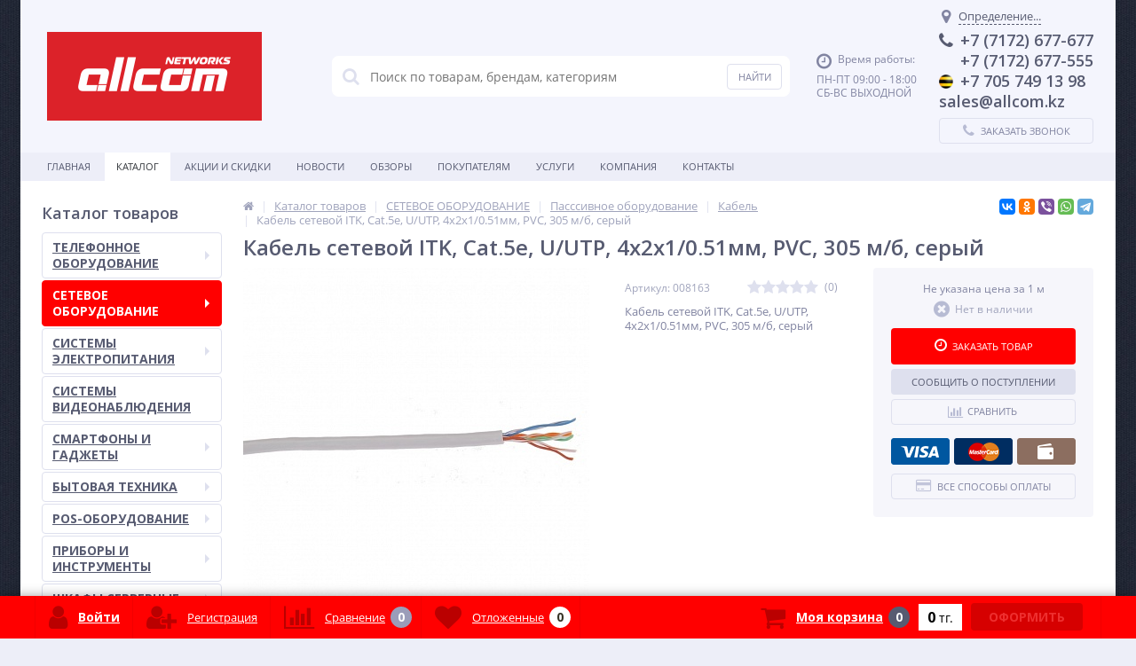

--- FILE ---
content_type: text/html; charset=UTF-8
request_url: https://allcom.kz/catalog/kabel/kabel_setevoy_itk_cat_5e_u_utp_4x2x1_0_51mm_pvc_305_m_b_seryy/
body_size: 45965
content:
<!DOCTYPE html>
<html lang="ru">
<head>	
	<link rel="shortcut icon" type="image/x-icon" href="/bitrix/templates/elektro_flat/favicon.ico" />
	<link rel="apple-touch-icon" sizes="57x57" href="/bitrix/templates/elektro_flat/images/apple-touch-icon-114.png" />
	<link rel="apple-touch-icon" sizes="114x114" href="/bitrix/templates/elektro_flat/images/apple-touch-icon-114.png" />
	<link rel="apple-touch-icon" sizes="72x72" href="/bitrix/templates/elektro_flat/images/apple-touch-icon-144.png" />
	<link rel="apple-touch-icon" sizes="144x144" href="/bitrix/templates/elektro_flat/images/apple-touch-icon-144.png" />
	<meta name='viewport' content='width=device-width, initial-scale=1.0' />
	<title>Кабель сетевой ITK, Cat.5e, U/UTP, 4x2x1/0.51мм, PVC, 305 м/б, серый</title>
	<meta property="og:title" content="Кабель сетевой ITK, Cat.5e, U/UTP, 4x2x1/0.51мм, PVC, 305 м/б, серый"/>
    <meta property="og:description" content=""/>
    <meta property="og:type" content="product"/>
    <meta property="og:url" content= "https://allcom.kz/catalog/kabel/kabel_setevoy_itk_cat_5e_u_utp_4x2x1_0_51mm_pvc_305_m_b_seryy/" />
    <meta property="og:image" content="https://allcom.kz/upload/iblock/f51/0b9d2f13_6957_11e8_80d7_f46d04943f56_4d1f3fdb_835d_11e8_80da_f46d04943f56.jpeg">
	<meta property='og:image:width' content="1000" />
	<meta property='og:image:height' content="1000" />
	<link rel='image_src' href="https://allcom.kz/upload/iblock/f51/0b9d2f13_6957_11e8_80d7_f46d04943f56_4d1f3fdb_835d_11e8_80da_f46d04943f56.jpeg" />
	<meta http-equiv="Content-Type" content="text/html; charset=UTF-8" />
<meta name="robots" content="index, follow" />
<link href="/bitrix/js/main/core/css/core.min.css?15119670972854" type="text/css" rel="stylesheet" />

<style type="text/css">.bx-composite-btn {background: url(/bitrix/images/main/composite/sprite-1x.png) no-repeat right 0 #e94524;border-radius: 15px;color: #fff !important;display: inline-block;line-height: 30px;font-family: "Helvetica Neue", Helvetica, Arial, sans-serif !important;font-size: 12px !important;font-weight: bold !important;height: 31px !important;padding: 0 42px 0 17px !important;vertical-align: middle !important;text-decoration: none !important;}@media screen   and (min-device-width: 1200px)   and (max-device-width: 1600px)   and (-webkit-min-device-pixel-ratio: 2)  and (min-resolution: 192dpi) {.bx-composite-btn {background-image: url(/bitrix/images/main/composite/sprite-2x.png);background-size: 42px 124px;}}.bx-composite-btn-fixed {position: absolute;top: -45px;right: 15px;z-index: 10;}.bx-btn-white {background-position: right 0;color: #fff !important;}.bx-btn-black {background-position: right -31px;color: #000 !important;}.bx-btn-red {background-position: right -62px;color: #555 !important;}.bx-btn-grey {background-position: right -93px;color: #657b89 !important;}.bx-btn-border {border: 1px solid #d4d4d4;height: 29px !important;line-height: 29px !important;}.bx-composite-loading {display: block;width: 40px;height: 40px;background: url(/bitrix/images/main/composite/loading.gif);}</style>
<script type="text/javascript" data-skip-moving="true">(function(w, d) {var v = w.frameCacheVars = {'CACHE_MODE':'HTMLCACHE','banner':{'url':'http://www.1c-bitrix.ru/composite/','text':'Быстро с 1С-Битрикс','bgcolor':'#E94524','style':'white'},'storageBlocks':[],'dynamicBlocks':{'TVwM3R':'d41d8cd98f00','iPbi6c':'d41d8cd98f00','geolocation':'d41d8cd98f00','vote':'d41d8cd98f00','OhECjo':'d41d8cd98f00','already_seen':'d41d8cd98f00','kabinet':'d41d8cd98f00','compare':'4d31bbcae742','delay':'170ec5ebe6be','cart_line':'d41d8cd98f00'},'AUTO_UPDATE':true,'AUTO_UPDATE_TTL':'120'};var inv = false;if (v.AUTO_UPDATE === false){if (v.AUTO_UPDATE_TTL && v.AUTO_UPDATE_TTL > 0){var lm = Date.parse(d.lastModified);if (!isNaN(lm)){var td = new Date().getTime();if ((lm + v.AUTO_UPDATE_TTL * 1000) >= td){w.frameRequestStart = false;w.preventAutoUpdate = true;return;}inv = true;}}else{w.frameRequestStart = false;w.preventAutoUpdate = true;return;}}var r = w.XMLHttpRequest ? new XMLHttpRequest() : (w.ActiveXObject ? new w.ActiveXObject("Microsoft.XMLHTTP") : null);if (!r) { return; }w.frameRequestStart = true;var m = v.CACHE_MODE; var l = w.location; var x = new Date().getTime();var q = "?bxrand=" + x + (l.search.length > 0 ? "&" + l.search.substring(1) : "");var u = l.protocol + "//" + l.host + l.pathname + q;r.open("GET", u, true);r.setRequestHeader("BX-ACTION-TYPE", "get_dynamic");r.setRequestHeader("X-Bitrix-Composite", "get_dynamic");r.setRequestHeader("BX-CACHE-MODE", m);r.setRequestHeader("BX-CACHE-BLOCKS", v.dynamicBlocks ? JSON.stringify(v.dynamicBlocks) : "");if (inv){r.setRequestHeader("BX-INVALIDATE-CACHE", "Y");}try { r.setRequestHeader("BX-REF", d.referrer || "");} catch(e) {}if (m === "APPCACHE"){r.setRequestHeader("BX-APPCACHE-PARAMS", JSON.stringify(v.PARAMS));r.setRequestHeader("BX-APPCACHE-URL", v.PAGE_URL ? v.PAGE_URL : "");}r.onreadystatechange = function() {if (r.readyState != 4) { return; }var a = r.getResponseHeader("BX-RAND");var b = w.BX && w.BX.frameCache ? w.BX.frameCache : false;if (a != x || !((r.status >= 200 && r.status < 300) || r.status === 304 || r.status === 1223 || r.status === 0)){var f = {error:true, reason:a!=x?"bad_rand":"bad_status", url:u, xhr:r, status:r.status};if (w.BX && w.BX.ready){BX.ready(function() {setTimeout(function(){BX.onCustomEvent("onFrameDataRequestFail", [f]);}, 0);});}else{w.frameRequestFail = f;}return;}if (b){b.onFrameDataReceived(r.responseText);if (!w.frameUpdateInvoked){b.update(false);}w.frameUpdateInvoked = true;}else{w.frameDataString = r.responseText;}};r.send();})(window, document);</script>


<link href="https://maxcdn.bootstrapcdn.com/font-awesome/4.7.0/css/font-awesome.min.css" type="text/css"  rel="stylesheet" />
<link href="https://d1azc1qln24ryf.cloudfront.net/130672/ELASTOFONT/style-cf.css?xk463o" type="text/css"  rel="stylesheet" />
<link href="https://fonts.googleapis.com/css?family=Open+Sans:400,300,600,700&subset=latin,cyrillic-ext" type="text/css"  rel="stylesheet" />
<link href="/bitrix/js/ui/fonts/opensans/ui.font.opensans.min.css?15447618341861" type="text/css"  rel="stylesheet" />
<link href="/bitrix/js/main/popup/dist/main.popup.bundle.min.css?160706178123459" type="text/css"  rel="stylesheet" />
<link href="/bitrix/js/socialservices/css/ss.min.css?16070619074686" type="text/css"  rel="stylesheet" />
<link href="/bitrix/panel/main/popup.min.css?151197123820704" type="text/css"  rel="stylesheet" />
<link href="/bitrix/templates/elektro_flat/colors.css?1534413768176076" type="text/css"  data-template-style="true"  rel="stylesheet" />
<link href="/bitrix/templates/elektro_flat/js/anythingslider/slider.css?15344137615287" type="text/css"  data-template-style="true"  rel="stylesheet" />
<link href="/bitrix/templates/elektro_flat/js/custom-forms/custom-forms.css?15119713065217" type="text/css"  data-template-style="true"  rel="stylesheet" />
<link href="/bitrix/templates/elektro_flat/js/fancybox/jquery.fancybox-1.3.1.css?15119713074773" type="text/css"  data-template-style="true"  rel="stylesheet" />
<link href="/bitrix/templates/elektro_flat/js/spectrum/spectrum.css?151197130814363" type="text/css"  data-template-style="true"  rel="stylesheet" />
<link href="/bitrix/templates/elektro_flat/bread.css?1543402384197" type="text/css"  data-template-style="true"  rel="stylesheet" />
<link href="/bitrix/templates/elektro_flat/components/altop/search.title/search.title/style.css?15119712517320" type="text/css"  data-template-style="true"  rel="stylesheet" />
<link href="/bitrix/templates/elektro_flat/template_styles.css?1551864701268458" type="text/css"  data-template-style="true"  rel="stylesheet" />
<link href="/bitrix/templates/elektro_flat/schemes/CUSTOM_s1/colors.min.css?153441379614888" type="text/css"  data-template-style="true"  rel="stylesheet" />
<link href="/bitrix/templates/elektro_flat/custom.css?151197130438" type="text/css"  data-template-style="true"  rel="stylesheet" />
<script type="text/javascript">if(!window.BX)window.BX={};if(!window.BX.message)window.BX.message=function(mess){if(typeof mess==='object'){for(let i in mess) {BX.message[i]=mess[i];} return true;}};</script>
<script type="text/javascript">(window.BX||top.BX).message({'JS_CORE_LOADING':'Загрузка...','JS_CORE_NO_DATA':'- Нет данных -','JS_CORE_WINDOW_CLOSE':'Закрыть','JS_CORE_WINDOW_EXPAND':'Развернуть','JS_CORE_WINDOW_NARROW':'Свернуть в окно','JS_CORE_WINDOW_SAVE':'Сохранить','JS_CORE_WINDOW_CANCEL':'Отменить','JS_CORE_WINDOW_CONTINUE':'Продолжить','JS_CORE_H':'ч','JS_CORE_M':'м','JS_CORE_S':'с','JSADM_AI_HIDE_EXTRA':'Скрыть лишние','JSADM_AI_ALL_NOTIF':'Показать все','JSADM_AUTH_REQ':'Требуется авторизация!','JS_CORE_WINDOW_AUTH':'Войти','JS_CORE_IMAGE_FULL':'Полный размер'});</script>

<script type="text/javascript" src="/bitrix/js/main/core/core.min.js?1607061825252095"></script>

<script>BX.setJSList(['/bitrix/js/main/core/core_ajax.js','/bitrix/js/main/core/core_promise.js','/bitrix/js/main/polyfill/promise/js/promise.js','/bitrix/js/main/loadext/loadext.js','/bitrix/js/main/loadext/extension.js','/bitrix/js/main/polyfill/promise/js/promise.js','/bitrix/js/main/polyfill/find/js/find.js','/bitrix/js/main/polyfill/includes/js/includes.js','/bitrix/js/main/polyfill/matches/js/matches.js','/bitrix/js/ui/polyfill/closest/js/closest.js','/bitrix/js/main/polyfill/fill/main.polyfill.fill.js','/bitrix/js/main/polyfill/find/js/find.js','/bitrix/js/main/polyfill/matches/js/matches.js','/bitrix/js/main/polyfill/core/dist/polyfill.bundle.js','/bitrix/js/main/core/core.js','/bitrix/js/main/polyfill/intersectionobserver/js/intersectionobserver.js','/bitrix/js/main/lazyload/dist/lazyload.bundle.js','/bitrix/js/main/polyfill/core/dist/polyfill.bundle.js','/bitrix/js/main/parambag/dist/parambag.bundle.js']);
BX.setCSSList(['/bitrix/js/main/core/css/core.css','/bitrix/js/main/lazyload/dist/lazyload.bundle.css','/bitrix/js/main/parambag/dist/parambag.bundle.css']);</script>
<script type="text/javascript">(window.BX||top.BX).message({'LANGUAGE_ID':'ru','FORMAT_DATE':'DD.MM.YYYY','FORMAT_DATETIME':'DD.MM.YYYY HH:MI:SS','COOKIE_PREFIX':'BITRIX_SM','SERVER_TZ_OFFSET':'18000','SITE_ID':'s1','SITE_DIR':'/'});</script>


<script type="text/javascript" src="/bitrix/js/main/polyfill/customevent/main.polyfill.customevent.min.js?1548403406556"></script>
<script type="text/javascript" src="/bitrix/js/ui/dexie/dist/dexie.bitrix.bundle.min.js?160706197460291"></script>
<script type="text/javascript" src="/bitrix/js/main/core/core_ls.min.js?15119670967365"></script>
<script type="text/javascript" src="/bitrix/js/main/core/core_fx.js?151196709616888"></script>
<script type="text/javascript" src="/bitrix/js/main/core/core_frame_cache.min.js?160706182510532"></script>
<script type="text/javascript" src="/bitrix/js/main/jquery/jquery-1.8.3.min.js?152250104493637"></script>
<script type="text/javascript" src="/bitrix/js/main/popup/dist/main.popup.bundle.min.js?160706508358529"></script>
<script type="text/javascript" src="/bitrix/js/main/cphttprequest.min.js?15119671003623"></script>
<script type="text/javascript" src="/bitrix/js/currency/core_currency.min.js?16070615441854"></script>
<script type="text/javascript" src="/bitrix/js/socialservices/ss.js?15119671131419"></script>
<script type="text/javascript" src="/bitrix/js/main/pageobject/pageobject.min.js?1607061781570"></script>
<script type="text/javascript" src="/bitrix/js/main/core/core_window.min.js?160706178275951"></script>
<script type="text/javascript">var bxDate = new Date(); document.cookie="BITRIX_SM_TIME_ZONE="+bxDate.getTimezoneOffset()+"; path=/; expires=Fri, 01 Jan 2027 00:00:00 +0500"</script>
<script type="text/javascript">
					(function () {
						"use strict";

						var counter = function ()
						{
							var cookie = (function (name) {
								var parts = ("; " + document.cookie).split("; " + name + "=");
								if (parts.length == 2) {
									try {return JSON.parse(decodeURIComponent(parts.pop().split(";").shift()));}
									catch (e) {}
								}
							})("BITRIX_CONVERSION_CONTEXT_s1");

							if (cookie && cookie.EXPIRE >= BX.message("SERVER_TIME"))
								return;

							var request = new XMLHttpRequest();
							request.open("POST", "/bitrix/tools/conversion/ajax_counter.php", true);
							request.setRequestHeader("Content-type", "application/x-www-form-urlencoded");
							request.send(
								"SITE_ID="+encodeURIComponent("s1")+
								"&sessid="+encodeURIComponent(BX.bitrix_sessid())+
								"&HTTP_REFERER="+encodeURIComponent(document.referrer)
							);
						};

						if (window.frameRequestStart === true)
							BX.addCustomEvent("onFrameDataReceived", counter);
						else
							BX.ready(counter);
					})();
				</script>

		<script type='text/javascript'>
			$(function() {
				$.countdown.regionalOptions['ru'] = {
					labels: ['лет', 'месяцев', 'недель', 'дней', 'часов', 'мин.', 'сек.'],
					labels1: ['год', 'месяц', 'неделя', 'день', 'час', 'мин.', 'сек.'],
					labels2: ['года', 'месяца', 'недели', 'дня', 'часа', 'мин.', 'сек.'],
					compactLabels: ['л', 'м', 'н', 'д'],
					compactLabels1: ['г', 'м', 'н', 'д'],
					whichLabels: function(amount) {
						var units = amount % 10;
						var tens = Math.floor((amount % 100) / 10);
						return (amount == 1 ? 1 : (units >= 2 && units <= 4 && tens != 1 ? 2 : (units == 1 && tens != 1 ? 1 : 0)));
					},
					digits: ['0', '1', '2', '3', '4', '5', '6', '7', '8', '9'],
					timeSeparator: ':',
					isRTL: false
				};
				$.countdown.setDefaults($.countdown.regionalOptions['ru']);
			});
		</script>
	
<meta name='theme-color' content='#ff0000' />
<script type="text/javascript">var ajaxMessages = {wait:"Загрузка..."}</script>

<script data-skip-moving="true">
	(function(w,d,u,b){
		s=d.createElement('script');r=(Date.now()/1000|0);s.async=1;s.src=u+'?'+r;
		h=d.getElementsByTagName('script')[0];h.parentNode.insertBefore(s,h);
	})(window,document,'https://cdn.bitrix24.kz/b2811083/crm/site_button/loader_2_tyyy45.js');
</script>

<div id="bxdynamic_TVwM3R_start" style="display:none"></div><div id="bxdynamic_TVwM3R_end" style="display:none"></div>



<script type="text/javascript" src="/bitrix/templates/elektro_flat/js/jquery.cookie.js?15119713073095"></script>
<script type="text/javascript" src="/bitrix/templates/elektro_flat/js/moremenu.js?15119713065011"></script>
<script type="text/javascript" src="/bitrix/templates/elektro_flat/js/jquery.inputmask.bundle.min.js?151197130770473"></script>
<script type="text/javascript" src="/bitrix/templates/elektro_flat/js/anythingslider/jquery.easing.1.2.js?15119713064757"></script>
<script type="text/javascript" src="/bitrix/templates/elektro_flat/js/anythingslider/jquery.anythingslider.min.js?151197130618707"></script>
<script type="text/javascript" src="/bitrix/templates/elektro_flat/js/custom-forms/jquery.custom-forms.js?15119713063042"></script>
<script type="text/javascript" src="/bitrix/templates/elektro_flat/js/fancybox/jquery.fancybox-1.3.1.pack.js?151197130814386"></script>
<script type="text/javascript" src="/bitrix/templates/elektro_flat/js/spectrum/spectrum.js?151197130879093"></script>
<script type="text/javascript" src="/bitrix/templates/elektro_flat/js/countUp.min.js?15119713062608"></script>
<script type="text/javascript" src="/bitrix/templates/elektro_flat/js/countdown/jquery.plugin.js?151197130611513"></script>
<script type="text/javascript" src="/bitrix/templates/elektro_flat/js/countdown/jquery.countdown.js?151197130635864"></script>
<script type="text/javascript" src="/bitrix/templates/elektro_flat/js/TweenMax.min.js?1541406074104813"></script>
<script type="text/javascript" src="/bitrix/templates/elektro_flat/js/main.js?15447667135261"></script>
<script type="text/javascript" src="/bitrix/templates/elektro_flat/script.js?15414060745214"></script>
<script type="text/javascript" src="/bitrix/components/altop/search.title/script.js?15119662427907"></script>
<script type="text/javascript" src="/bitrix/templates/elektro_flat/components/altop/search.title/search.title/script.js?151197125012706"></script>
<script type="text/javascript" src="/bitrix/components/altop/geolocation/templates/.default/script.js?15119662426805"></script>
<script type="text/javascript" src="/bitrix/templates/elektro_flat/components/bitrix/sale.basket.basket.line/.default/script.js?15119712891604"></script>
<script type="text/javascript" src="/bitrix/templates/elektro_flat/components/bitrix/catalog/.default/bitrix/catalog.element/.default/script.js?154140607669516"></script>
<script type="text/javascript" src="/bitrix/templates/elektro_flat/components/bitrix/sale.products.gift/.default/script.js?15344137724921"></script>
<script type="text/javascript" src="/bitrix/templates/elektro_flat/components/bitrix/catalog.item/gift/script.js?154140607713571"></script>
<script type="text/javascript" src="/bitrix/templates/elektro_flat/components/bitrix/sale.prediction.product.detail/.default/script.min.js?1544766713394"></script>
<script type="text/javascript" src="/bitrix/templates/elektro_flat/components/bitrix/catalog.product.subscribe/.default/script.js?151197126315543"></script>
<script type="text/javascript" src="/bitrix/components/altop/catalog.reviews.list/templates/.default/script.js?15119662422562"></script>
<script type="text/javascript" src="/bitrix/templates/elektro_flat/components/bitrix/catalog.section/filtered/script.js?155186470120970"></script>
<script type="text/javascript" src="/bitrix/templates/elektro_flat/components/bitrix/catalog.section/bigdata/script.js?15344137724878"></script>
<script type="text/javascript" src="/bitrix/templates/elektro_flat/components/bitrix/catalog.item/bigdata/script.js?155186470120917"></script>
<script type="text/javascript" src="/bitrix/templates/elektro_flat/components/bitrix/socserv.auth.form/icons/script.js?1511971299474"></script>
<script type="text/javascript">var _ba = _ba || []; _ba.push(["aid", "27e4abb8058d14765de7d5ef84e99e95"]); _ba.push(["host", "allcom.kz"]); _ba.push(["ad[ct][item]", "[base64]"]);_ba.push(["ad[ct][user_id]", function(){return BX.message("USER_ID") ? BX.message("USER_ID") : 0;}]);_ba.push(["ad[ct][recommendation]", function() {var rcmId = "";var cookieValue = BX.getCookie("BITRIX_SM_RCM_PRODUCT_LOG");var productId = 52938;var cItems = [];var cItem;if (cookieValue){cItems = cookieValue.split(".");}var i = cItems.length;while (i--){cItem = cItems[i].split("-");if (cItem[0] == productId){rcmId = cItem[1];break;}}return rcmId;}]);_ba.push(["ad[ct][v]", "2"]);(function() {var ba = document.createElement("script"); ba.type = "text/javascript"; ba.async = true;ba.src = (document.location.protocol == "https:" ? "https://" : "http://") + "bitrix.info/ba.js";var s = document.getElementsByTagName("script")[0];s.parentNode.insertBefore(ba, s);})();</script>



	
</head>
<body  class="bg-position bg-repeat-x bg-repeat-y bg-fixed" style="background-image: url('/upload/altop.elektroinstrument/ebc/ebc1977fc7a60476213e86d5ce7e2687.jpg')">
		<div id="bxdynamic_iPbi6c_start" style="display:none"></div><div id="bxdynamic_iPbi6c_end" style="display:none"></div>	<div class="bx-panel">
			</div>
	<div class="bx-include-empty">
			</div>
	<div class="body">
		<div class="page-wrapper">
							<div id="for-quick-view-header" class="center outer">
						<header>
				<div class="center inner">
					<div class="header_1">
						<div class="logo">
							 <a href="/"> <img alt="logo" src="/bitrix/templates/elektro_flat/images/logo.png"> </a>						</div>
					</div>
					<div class="header_2">
							<div id="altop_search" class="form-box">
		<form action="/catalog/">
			<i class="fa fa-search"></i>
			<input type="text" name="q" id="title-search-input" class="" maxlength="50" autocomplete="off" placeholder="Поиск по товарам, брендам, категориям" value="" />
			<input type="submit" name="submit" class="" value="Найти" />
		</form>
	</div>

<script type="text/javascript">
	var jsControl = new JCTitleSearch({
		'WAIT_IMAGE': '/bitrix/themes/.default/images/wait.gif',
		'AJAX_PAGE' : '/catalog/kabel/kabel_setevoy_itk_cat_5e_u_utp_4x2x1_0_51mm_pvc_305_m_b_seryy/',
		'CONTAINER_ID': 'altop_search',
		'INPUT_ID': 'title-search-input',
		'MIN_QUERY_LEN': 3
	});
</script> 					</div>
					<div class="header_3">
						<div class="schedule">
							<p class="time">
	<i class="fa fa-clock-o"></i>Время работы:
</p>
<p>
	ПН-ПТ 09:00 - 18:00<br>
	СБ-ВС ВЫХОДНОЙ
</p>						</div>
					</div>
					<div class="header_4">
						<div class="contacts">
							<div id="bxdynamic_geolocation_start" style="display:none"></div><div id="bxdynamic_geolocation_end" style="display:none"></div>							<a id="callbackAnch" class="btn_buy apuo callback_anch" href="javascript:void(0)"><span class="cont"><i class="fa fa-phone"></i><span class="text">Заказать звонок</span></span></a>
						</div>
					</div>
				</div>
			</header>
							<div class="top-menu">
					<div class="center inner">
						
<div class="store-horizontal-wrap">
	<ul class="store-horizontal">
		<li><a href="/">Главная</a></li>
							<li class='active'>
						<a href="/catalog/">Каталог</a>
					</li>
									<li>
						<a href="/promotions/">Акции и скидки</a>
					</li>
									<li>
						<a href="/news/">Новости</a>
					</li>
									<li>
						<a href="/reviews/">Обзоры</a>
					</li>
									<li class="dropdown">
						<a href="/customers/">Покупателям</a>
						<ul class="dropdown-menu">
									<li>
						<a href="/customers/howtobuy/">Как купить</a>
					</li>
									<li>
						<a href="/customers/payments/">Оплата</a>
					</li>
									<li>
						<a href="/customers/delivery/">Доставка</a>
					</li>
									<li>
						<a href="/customers/warranty/">Гарантия</a>
					</li>
									<li>
						<a href="/customers/returns/">Обмен и возврат</a>
					</li>
				</ul></li>					<li class="dropdown">
						<a href="/service/">Услуги</a>
						<ul class="dropdown-menu">
									<li>
						<a href="/service/service.php">Наши услуги</a>
					</li>
									<li>
						<a href="/service/specpredlozhenije.php">Спецпредложение</a>
					</li>
									<li>
						<a href="/service/pbxsales.php">Монтаж АТС</a>
					</li>
									<li>
						<a href="/service/scsinstall.php">Монтаж компьютерных сетей</a>
					</li>
									<li>
						<a href="/service/telephoneservice.php">Телефония</a>
					</li>
									<li>
						<a href="/service/internetservice.php">Интернет</a>
					</li>
									<li>
						<a href="/service/serviceworks.php">Сервисное обслуживание</a>
					</li>
									<li>
						<a href="/service/outsorsing.php">IT-аутсорсинг</a>
					</li>
				</ul></li>					<li class="dropdown">
						<a href="/company/">Компания</a>
						<ul class="dropdown-menu">
									<li>
						<a href="/company/company/">О компании</a>
					</li>
									<li>
						<a href="/company/clients/">Клиенты</a>
					</li>
									<li>
						<a href="/company/partners/">Партнеры</a>
					</li>
									<li>
						<a href="/company/projects/">Проекты</a>
					</li>
									<li>
						<a href="/company/certificates/">Сертификаты</a>
					</li>
									<li>
						<a href="/company/awards/">Награды и достижения</a>
					</li>
									<li>
						<a href="/company/responses/">Отзывы</a>
					</li>
									<li>
						<a href="/company/rtc/">РТЦ Panasonic</a>
					</li>
									<li>
						<a href="/company/employees/">Наши сотрудники</a>
					</li>
									<li>
						<a href="/company/vacancy/">Вакансии</a>
					</li>
									<li>
						<a href="/company/details/">Реквизиты</a>
					</li>
									<li>
						<a href="/company/dopinfo/">Взаимоотношения</a>
					</li>
				</ul></li>					<li>
						<a href="/contacts/">Контакты</a>
					</li>
					</ul>
</div>

<script type="text/javascript">
	//<![CDATA[
	$(function() {
		//MOREMENU//
		$(".top-menu ul.store-horizontal").moreMenu();

		//DROPDOWN//	
		$(".top-menu ul.store-horizontal .dropdown:not(.more)").on({		
			mouseenter: function() {
				var menu = $(this).closest(".store-horizontal"),
					menuWidth = menu.outerWidth(),
					menuLeft = menu.offset().left,
					menuRight = menuLeft + menuWidth,
					isParentDropdownMenu = $(this).closest(".dropdown-menu"),					
					dropdownMenu = $(this).children(".dropdown-menu"),
					dropdownMenuWidth = dropdownMenu.outerWidth(),					
					dropdownMenuLeft = isParentDropdownMenu.length > 0 ? $(this).offset().left + $(this).outerWidth() : $(this).offset().left,
					dropdownMenuRight = dropdownMenuLeft + dropdownMenuWidth;
				if(dropdownMenuRight > menuRight) {
					if(isParentDropdownMenu.length > 0) {
						dropdownMenu.css({"left": "auto", "right": "100%"});
					} else {
						dropdownMenu.css({"right": "0"});
					}
				}
				$(this).children(".dropdown-menu").stop(true, true).delay(200).fadeIn(150);
			},
			mouseleave: function() {
				$(this).children(".dropdown-menu").stop(true, true).delay(200).fadeOut(150);
			}
		});
	});
	//]]>
</script>					</div>
				</div>
						<div class="top_panel">
				<div class="center inner">
					<div class="panel_1">
						
<ul class="section-vertical">
	<li>
		<a href="javascript:void(0)" class="showsection"><i class="fa fa-bars"></i><span>Каталог</span></a>
		<div class="catalog-section-list" style="display:none;">
							<div class="catalog-section">
											<div class="catalog-section-title" style="margin:0px 0px 4px 0px;">
							<a href="/catalog/telefonnoe_oborudovanie/">ТЕЛЕФОННОЕ ОБОРУДОВАНИЕ</a>
															<span class="showsectionchild"><i class="fa fa-minus"></i><i class="fa fa-plus"></i><i class="fa fa-minus-circle"></i><i class="fa fa-plus-circle"></i></span>
													</div>
											<div class="catalog-section-childs" style="display:none;">
															<div class="catalog-section-child">
									<a href="/catalog/ats/" title="АТС">
										<span class="child">
											<span class="graph">
																									<img src="/bitrix/templates/elektro_flat/images/no-photo.jpg" width="50" height="50" alt="АТС" title="АТС" />
																							</span>
											<span class="text-cont">
												<span class="text">АТС</span>
											</span>
										</span>
									</a>
								</div>
															<div class="catalog-section-child">
									<a href="/catalog/ip_oborudovanie/" title="IP-оборудование">
										<span class="child">
											<span class="graph">
																									<img src="/bitrix/templates/elektro_flat/images/no-photo.jpg" width="50" height="50" alt="IP-оборудование" title="IP-оборудование" />
																							</span>
											<span class="text-cont">
												<span class="text">IP-оборудование</span>
											</span>
										</span>
									</a>
								</div>
															<div class="catalog-section-child">
									<a href="/catalog/telefony_i_faksy/" title="Телефоны и факсы">
										<span class="child">
											<span class="graph">
																									<img src="/bitrix/templates/elektro_flat/images/no-photo.jpg" width="50" height="50" alt="Телефоны и факсы" title="Телефоны и факсы" />
																							</span>
											<span class="text-cont">
												<span class="text">Телефоны и факсы</span>
											</span>
										</span>
									</a>
								</div>
															<div class="catalog-section-child">
									<a href="/catalog/gsm_shlyuzy/" title="GSM-шлюзы">
										<span class="child">
											<span class="graph">
																									<img src="/bitrix/templates/elektro_flat/images/no-photo.jpg" width="50" height="50" alt="GSM-шлюзы" title="GSM-шлюзы" />
																							</span>
											<span class="text-cont">
												<span class="text">GSM-шлюзы</span>
											</span>
										</span>
									</a>
								</div>
															<div class="catalog-section-child">
									<a href="/catalog/sistemy_zapisi_razgovorov/" title="Системы записи разговоров">
										<span class="child">
											<span class="graph">
																									<img src="/bitrix/templates/elektro_flat/images/no-photo.jpg" width="50" height="50" alt="Системы записи разговоров" title="Системы записи разговоров" />
																							</span>
											<span class="text-cont">
												<span class="text">Системы записи разговоров</span>
											</span>
										</span>
									</a>
								</div>
															<div class="catalog-section-child">
									<a href="/catalog/konferents_sistemy/" title="Конференц-системы">
										<span class="child">
											<span class="graph">
																									<img src="/bitrix/templates/elektro_flat/images/no-photo.jpg" width="50" height="50" alt="Конференц-системы" title="Конференц-системы" />
																							</span>
											<span class="text-cont">
												<span class="text">Конференц-системы</span>
											</span>
										</span>
									</a>
								</div>
															<div class="catalog-section-child">
									<a href="/catalog/dopolnitelnoe_po/" title="Дополнительное ПО">
										<span class="child">
											<span class="graph">
																									<img src="/bitrix/templates/elektro_flat/images/no-photo.jpg" width="50" height="50" alt="Дополнительное ПО" title="Дополнительное ПО" />
																							</span>
											<span class="text-cont">
												<span class="text">Дополнительное ПО</span>
											</span>
										</span>
									</a>
								</div>
														<div class="clr"></div>
						</div>
									</div>			
							<div class="catalog-section">
											<div class="catalog-section-title" style="margin:0px 0px 4px 0px;">
							<a href="/catalog/setevoe_oborudovanie/">СЕТЕВОЕ ОБОРУДОВАНИЕ</a>
															<span class="showsectionchild"><i class="fa fa-minus"></i><i class="fa fa-plus"></i><i class="fa fa-minus-circle"></i><i class="fa fa-plus-circle"></i></span>
													</div>
											<div class="catalog-section-childs" style="display:none;">
															<div class="catalog-section-child">
									<a href="/catalog/aktivnoe_oborudovanie/" title="Активное оборудование">
										<span class="child">
											<span class="graph">
																									<img src="/bitrix/templates/elektro_flat/images/no-photo.jpg" width="50" height="50" alt="Активное оборудование" title="Активное оборудование" />
																							</span>
											<span class="text-cont">
												<span class="text">Активное оборудование</span>
											</span>
										</span>
									</a>
								</div>
															<div class="catalog-section-child">
									<a href="/catalog/opticheskoe_oborudovanie/" title="Оптическое оборудование">
										<span class="child">
											<span class="graph">
																									<img src="/bitrix/templates/elektro_flat/images/no-photo.jpg" width="50" height="50" alt="Оптическое оборудование" title="Оптическое оборудование" />
																							</span>
											<span class="text-cont">
												<span class="text">Оптическое оборудование</span>
											</span>
										</span>
									</a>
								</div>
															<div class="catalog-section-child">
									<a href="/catalog/passsivnoe_oborudovanie/" title="Пасссивное оборудование">
										<span class="child">
											<span class="graph">
																									<img src="/bitrix/templates/elektro_flat/images/no-photo.jpg" width="50" height="50" alt="Пасссивное оборудование" title="Пасссивное оборудование" />
																							</span>
											<span class="text-cont">
												<span class="text">Пасссивное оборудование</span>
											</span>
										</span>
									</a>
								</div>
														<div class="clr"></div>
						</div>
									</div>			
							<div class="catalog-section">
											<div class="catalog-section-title" style="margin:0px 0px 4px 0px;">
							<a href="/catalog/sistemy_elektropitaniya/">СИСТЕМЫ ЭЛЕКТРОПИТАНИЯ</a>
															<span class="showsectionchild"><i class="fa fa-minus"></i><i class="fa fa-plus"></i><i class="fa fa-minus-circle"></i><i class="fa fa-plus-circle"></i></span>
													</div>
											<div class="catalog-section-childs" style="display:none;">
															<div class="catalog-section-child">
									<a href="/catalog/akkumulyatory/" title="Аккумуляторы">
										<span class="child">
											<span class="graph">
																									<img src="/bitrix/templates/elektro_flat/images/no-photo.jpg" width="50" height="50" alt="Аккумуляторы" title="Аккумуляторы" />
																							</span>
											<span class="text-cont">
												<span class="text">Аккумуляторы</span>
											</span>
										</span>
									</a>
								</div>
															<div class="catalog-section-child">
									<a href="/catalog/ibp/" title="ИБП">
										<span class="child">
											<span class="graph">
																									<img src="/bitrix/templates/elektro_flat/images/no-photo.jpg" width="50" height="50" alt="ИБП" title="ИБП" />
																							</span>
											<span class="text-cont">
												<span class="text">ИБП</span>
											</span>
										</span>
									</a>
								</div>
															<div class="catalog-section-child">
									<a href="/catalog/invertory/" title="Инверторы">
										<span class="child">
											<span class="graph">
																									<img src="/bitrix/templates/elektro_flat/images/no-photo.jpg" width="50" height="50" alt="Инверторы" title="Инверторы" />
																							</span>
											<span class="text-cont">
												<span class="text">Инверторы</span>
											</span>
										</span>
									</a>
								</div>
															<div class="catalog-section-child">
									<a href="/catalog/setevye_filtry/" title="Сетевые фильтры">
										<span class="child">
											<span class="graph">
																									<img src="/bitrix/templates/elektro_flat/images/no-photo.jpg" width="50" height="50" alt="Сетевые фильтры" title="Сетевые фильтры" />
																							</span>
											<span class="text-cont">
												<span class="text">Сетевые фильтры</span>
											</span>
										</span>
									</a>
								</div>
															<div class="catalog-section-child">
									<a href="/catalog/stabilizatory/" title="Стабилизаторы">
										<span class="child">
											<span class="graph">
																									<img src="/bitrix/templates/elektro_flat/images/no-photo.jpg" width="50" height="50" alt="Стабилизаторы" title="Стабилизаторы" />
																							</span>
											<span class="text-cont">
												<span class="text">Стабилизаторы</span>
											</span>
										</span>
									</a>
								</div>
															<div class="catalog-section-child">
									<a href="/catalog/batareyki_akummulyatory_zaryadnye_ustroystva_1/" title="Батарейки, акуммуляторы, зарядные устройства">
										<span class="child">
											<span class="graph">
																									<img src="/bitrix/templates/elektro_flat/images/no-photo.jpg" width="50" height="50" alt="Батарейки, акуммуляторы, зарядные устройства" title="Батарейки, акуммуляторы, зарядные устройства" />
																							</span>
											<span class="text-cont">
												<span class="text">Батарейки, акуммуляторы, зарядные устройства</span>
											</span>
										</span>
									</a>
								</div>
														<div class="clr"></div>
						</div>
									</div>			
							<div class="catalog-section">
											<div class="catalog-section-title" style="margin:0px 0px 2px 0px;">
							<a href="/catalog/sistemy_videonablyudeniya/">СИСТЕМЫ  ВИДЕОНАБЛЮДЕНИЯ</a>
													</div>
									</div>			
							<div class="catalog-section">
											<div class="catalog-section-title" style="margin:0px 0px 4px 0px;">
							<a href="/catalog/smartfony_i_gadzhety/">СМАРТФОНЫ И ГАДЖЕТЫ</a>
															<span class="showsectionchild"><i class="fa fa-minus"></i><i class="fa fa-plus"></i><i class="fa fa-minus-circle"></i><i class="fa fa-plus-circle"></i></span>
													</div>
											<div class="catalog-section-childs" style="display:none;">
															<div class="catalog-section-child">
									<a href="/catalog/aksessuary/" title="Аксессуары">
										<span class="child">
											<span class="graph">
																									<img src="/bitrix/templates/elektro_flat/images/no-photo.jpg" width="50" height="50" alt="Аксессуары" title="Аксессуары" />
																							</span>
											<span class="text-cont">
												<span class="text">Аксессуары</span>
											</span>
										</span>
									</a>
								</div>
															<div class="catalog-section-child">
									<a href="/catalog/zaryadnye_ustroystva_3/" title="Зарядные устройства">
										<span class="child">
											<span class="graph">
																									<img src="/bitrix/templates/elektro_flat/images/no-photo.jpg" width="50" height="50" alt="Зарядные устройства" title="Зарядные устройства" />
																							</span>
											<span class="text-cont">
												<span class="text">Зарядные устройства</span>
											</span>
										</span>
									</a>
								</div>
															<div class="catalog-section-child">
									<a href="/catalog/mobilnye_telefony/" title="Мобильные телефоны">
										<span class="child">
											<span class="graph">
																									<img src="/bitrix/templates/elektro_flat/images/no-photo.jpg" width="50" height="50" alt="Мобильные телефоны" title="Мобильные телефоны" />
																							</span>
											<span class="text-cont">
												<span class="text">Мобильные телефоны</span>
											</span>
										</span>
									</a>
								</div>
															<div class="catalog-section-child">
									<a href="/catalog/planshety/" title="Планшеты">
										<span class="child">
											<span class="graph">
																									<img src="/bitrix/templates/elektro_flat/images/no-photo.jpg" width="50" height="50" alt="Планшеты" title="Планшеты" />
																							</span>
											<span class="text-cont">
												<span class="text">Планшеты</span>
											</span>
										</span>
									</a>
								</div>
															<div class="catalog-section-child">
									<a href="/catalog/smartfony/" title="Смартфоны">
										<span class="child">
											<span class="graph">
																									<img src="/bitrix/templates/elektro_flat/images/no-photo.jpg" width="50" height="50" alt="Смартфоны" title="Смартфоны" />
																							</span>
											<span class="text-cont">
												<span class="text">Смартфоны</span>
											</span>
										</span>
									</a>
								</div>
														<div class="clr"></div>
						</div>
									</div>			
							<div class="catalog-section">
											<div class="catalog-section-title" style="margin:0px 0px 4px 0px;">
							<a href="/catalog/bytovaya_tekhnika/">БЫТОВАЯ ТЕХНИКА</a>
															<span class="showsectionchild"><i class="fa fa-minus"></i><i class="fa fa-plus"></i><i class="fa fa-minus-circle"></i><i class="fa fa-plus-circle"></i></span>
													</div>
											<div class="catalog-section-childs" style="display:none;">
															<div class="catalog-section-child">
									<a href="/catalog/prochee/" title="Прочее">
										<span class="child">
											<span class="graph">
																									<img src="/bitrix/templates/elektro_flat/images/no-photo.jpg" width="50" height="50" alt="Прочее" title="Прочее" />
																							</span>
											<span class="text-cont">
												<span class="text">Прочее</span>
											</span>
										</span>
									</a>
								</div>
															<div class="catalog-section-child">
									<a href="/catalog/tekhnika_dlya_doma/" title="Техника для дома">
										<span class="child">
											<span class="graph">
																									<img src="/bitrix/templates/elektro_flat/images/no-photo.jpg" width="50" height="50" alt="Техника для дома" title="Техника для дома" />
																							</span>
											<span class="text-cont">
												<span class="text">Техника для дома</span>
											</span>
										</span>
									</a>
								</div>
															<div class="catalog-section-child">
									<a href="/catalog/tekhnika_dlya_kukhni/" title="Техника для кухни">
										<span class="child">
											<span class="graph">
																									<img src="/bitrix/templates/elektro_flat/images/no-photo.jpg" width="50" height="50" alt="Техника для кухни" title="Техника для кухни" />
																							</span>
											<span class="text-cont">
												<span class="text">Техника для кухни</span>
											</span>
										</span>
									</a>
								</div>
														<div class="clr"></div>
						</div>
									</div>			
							<div class="catalog-section">
											<div class="catalog-section-title" style="margin:0px 0px 4px 0px;">
							<a href="/catalog/pos_oborudovanie/">POS-ОБОРУДОВАНИЕ</a>
															<span class="showsectionchild"><i class="fa fa-minus"></i><i class="fa fa-plus"></i><i class="fa fa-minus-circle"></i><i class="fa fa-plus-circle"></i></span>
													</div>
											<div class="catalog-section-childs" style="display:none;">
															<div class="catalog-section-child">
									<a href="/catalog/pos_terminaly/" title="POS-терминалы">
										<span class="child">
											<span class="graph">
																									<img src="/bitrix/templates/elektro_flat/images/no-photo.jpg" width="50" height="50" alt="POS-терминалы" title="POS-терминалы" />
																							</span>
											<span class="text-cont">
												<span class="text">POS-терминалы</span>
											</span>
										</span>
									</a>
								</div>
															<div class="catalog-section-child">
									<a href="/catalog/skanery_shtrikh_koda/" title="Сканеры штрих-кода">
										<span class="child">
											<span class="graph">
																									<img src="/bitrix/templates/elektro_flat/images/no-photo.jpg" width="50" height="50" alt="Сканеры штрих-кода" title="Сканеры штрих-кода" />
																							</span>
											<span class="text-cont">
												<span class="text">Сканеры штрих-кода</span>
											</span>
										</span>
									</a>
								</div>
															<div class="catalog-section-child">
									<a href="/catalog/terminaly_sbora_dannykh/" title="Терминалы сбора данных">
										<span class="child">
											<span class="graph">
																									<img src="/bitrix/templates/elektro_flat/images/no-photo.jpg" width="50" height="50" alt="Терминалы сбора данных" title="Терминалы сбора данных" />
																							</span>
											<span class="text-cont">
												<span class="text">Терминалы сбора данных</span>
											</span>
										</span>
									</a>
								</div>
															<div class="catalog-section-child">
									<a href="/catalog/termoprintery/" title="Термопринтеры">
										<span class="child">
											<span class="graph">
																									<img src="/bitrix/templates/elektro_flat/images/no-photo.jpg" width="50" height="50" alt="Термопринтеры" title="Термопринтеры" />
																							</span>
											<span class="text-cont">
												<span class="text">Термопринтеры</span>
											</span>
										</span>
									</a>
								</div>
														<div class="clr"></div>
						</div>
									</div>			
							<div class="catalog-section">
											<div class="catalog-section-title" style="margin:0px 0px 4px 0px;">
							<a href="/catalog/pribory_i_instrumenty/">ПРИБОРЫ И ИНСТРУМЕНТЫ</a>
															<span class="showsectionchild"><i class="fa fa-minus"></i><i class="fa fa-plus"></i><i class="fa fa-minus-circle"></i><i class="fa fa-plus-circle"></i></span>
													</div>
											<div class="catalog-section-childs" style="display:none;">
															<div class="catalog-section-child">
									<a href="/catalog/izmeritelnye_pribory/" title="Измерительные приборы">
										<span class="child">
											<span class="graph">
																									<img src="/bitrix/templates/elektro_flat/images/no-photo.jpg" width="50" height="50" alt="Измерительные приборы" title="Измерительные приборы" />
																							</span>
											<span class="text-cont">
												<span class="text">Измерительные приборы</span>
											</span>
										</span>
									</a>
								</div>
															<div class="catalog-section-child">
									<a href="/catalog/fonariki_svetilniki/" title="Фонарики, светильники">
										<span class="child">
											<span class="graph">
																									<img src="/bitrix/templates/elektro_flat/images/no-photo.jpg" width="50" height="50" alt="Фонарики, светильники" title="Фонарики, светильники" />
																							</span>
											<span class="text-cont">
												<span class="text">Фонарики, светильники</span>
											</span>
										</span>
									</a>
								</div>
															<div class="catalog-section-child">
									<a href="/catalog/instrumenty/" title="Инструменты">
										<span class="child">
											<span class="graph">
																									<img src="/bitrix/templates/elektro_flat/images/no-photo.jpg" width="50" height="50" alt="Инструменты" title="Инструменты" />
																							</span>
											<span class="text-cont">
												<span class="text">Инструменты</span>
											</span>
										</span>
									</a>
								</div>
															<div class="catalog-section-child">
									<a href="/catalog/payalnye_stantsii_payalniki/" title="Паяльные станции, паяльники">
										<span class="child">
											<span class="graph">
																									<img src="/bitrix/templates/elektro_flat/images/no-photo.jpg" width="50" height="50" alt="Паяльные станции, паяльники" title="Паяльные станции, паяльники" />
																							</span>
											<span class="text-cont">
												<span class="text">Паяльные станции, паяльники</span>
											</span>
										</span>
									</a>
								</div>
														<div class="clr"></div>
						</div>
									</div>			
							<div class="catalog-section">
											<div class="catalog-section-title" style="margin:0px 0px 4px 0px;">
							<a href="/catalog/shkafy_servernye/">ШКАФЫ СЕРВЕРНЫЕ</a>
															<span class="showsectionchild"><i class="fa fa-minus"></i><i class="fa fa-plus"></i><i class="fa fa-minus-circle"></i><i class="fa fa-plus-circle"></i></span>
													</div>
											<div class="catalog-section-childs" style="display:none;">
															<div class="catalog-section-child">
									<a href="/catalog/shkafy_nastennye/" title="Шкафы настенные">
										<span class="child">
											<span class="graph">
																									<img src="/bitrix/templates/elektro_flat/images/no-photo.jpg" width="50" height="50" alt="Шкафы настенные" title="Шкафы настенные" />
																							</span>
											<span class="text-cont">
												<span class="text">Шкафы настенные</span>
											</span>
										</span>
									</a>
								</div>
															<div class="catalog-section-child">
									<a href="/catalog/shkafy_napolnye/" title="Шкафы напольные">
										<span class="child">
											<span class="graph">
																									<img src="/bitrix/templates/elektro_flat/images/no-photo.jpg" width="50" height="50" alt="Шкафы напольные" title="Шкафы напольные" />
																							</span>
											<span class="text-cont">
												<span class="text">Шкафы напольные</span>
											</span>
										</span>
									</a>
								</div>
															<div class="catalog-section-child">
									<a href="/catalog/stoyki_otkrytye/" title="Стойки открытые">
										<span class="child">
											<span class="graph">
																									<img src="/bitrix/templates/elektro_flat/images/no-photo.jpg" width="50" height="50" alt="Стойки открытые" title="Стойки открытые" />
																							</span>
											<span class="text-cont">
												<span class="text">Стойки открытые</span>
											</span>
										</span>
									</a>
								</div>
															<div class="catalog-section-child">
									<a href="/catalog/aksessuary_dlya_shkafov/" title="Аксессуары для шкафов">
										<span class="child">
											<span class="graph">
																									<img src="/bitrix/templates/elektro_flat/images/no-photo.jpg" width="50" height="50" alt="Аксессуары для шкафов" title="Аксессуары для шкафов" />
																							</span>
											<span class="text-cont">
												<span class="text">Аксессуары для шкафов</span>
											</span>
										</span>
									</a>
								</div>
														<div class="clr"></div>
						</div>
									</div>			
							<div class="catalog-section">
											<div class="catalog-section-title" style="margin:0px 0px 4px 0px;">
							<a href="/catalog/kabelnye_kanaly_i_lotki/">КАБЕЛЬНЫЕ КАНАЛЫ И ЛОТКИ</a>
															<span class="showsectionchild"><i class="fa fa-minus"></i><i class="fa fa-plus"></i><i class="fa fa-minus-circle"></i><i class="fa fa-plus-circle"></i></span>
													</div>
											<div class="catalog-section-childs" style="display:none;">
															<div class="catalog-section-child">
									<a href="/catalog/dkc/" title="DKC">
										<span class="child">
											<span class="graph">
																									<img src="/bitrix/templates/elektro_flat/images/no-photo.jpg" width="50" height="50" alt="DKC" title="DKC" />
																							</span>
											<span class="text-cont">
												<span class="text">DKC</span>
											</span>
										</span>
									</a>
								</div>
															<div class="catalog-section-child">
									<a href="/catalog/ruvinill/" title="РуВинилл">
										<span class="child">
											<span class="graph">
																									<img src="/bitrix/templates/elektro_flat/images/no-photo.jpg" width="50" height="50" alt="РуВинилл" title="РуВинилл" />
																							</span>
											<span class="text-cont">
												<span class="text">РуВинилл</span>
											</span>
										</span>
									</a>
								</div>
															<div class="catalog-section-child">
									<a href="/catalog/uralpak/" title="УралПак">
										<span class="child">
											<span class="graph">
																									<img src="/bitrix/templates/elektro_flat/images/no-photo.jpg" width="50" height="50" alt="УралПак" title="УралПак" />
																							</span>
											<span class="text-cont">
												<span class="text">УралПак</span>
											</span>
										</span>
									</a>
								</div>
														<div class="clr"></div>
						</div>
									</div>			
							<div class="catalog-section">
											<div class="catalog-section-title" style="margin:0px 0px 4px 0px;">
							<a href="/catalog/elektrotovary/">ЭЛЕКТРОТОВАРЫ</a>
															<span class="showsectionchild"><i class="fa fa-minus"></i><i class="fa fa-plus"></i><i class="fa fa-minus-circle"></i><i class="fa fa-plus-circle"></i></span>
													</div>
											<div class="catalog-section-childs" style="display:none;">
															<div class="catalog-section-child">
									<a href="/catalog/vyklyuchateli/" title="Выключатели">
										<span class="child">
											<span class="graph">
																									<i class="ef ef-electric-switch" aria-hidden="true"></i>
																							</span>
											<span class="text-cont">
												<span class="text">Выключатели</span>
											</span>
										</span>
									</a>
								</div>
															<div class="catalog-section-child">
									<a href="/catalog/izolyatsionnye_materialy/" title="Изоляционные материалы">
										<span class="child">
											<span class="graph">
																									<i class="ef ef-gofra" aria-hidden="true"></i>
																							</span>
											<span class="text-cont">
												<span class="text">Изоляционные материалы</span>
											</span>
										</span>
									</a>
								</div>
															<div class="catalog-section-child">
									<a href="/catalog/kabel_1/" title="Кабель">
										<span class="child">
											<span class="graph">
																									<i class="ef ef-cable-hank" aria-hidden="true"></i>
																							</span>
											<span class="text-cont">
												<span class="text">Кабель</span>
											</span>
										</span>
									</a>
								</div>
															<div class="catalog-section-child">
									<a href="/catalog/razemy_soediniteli/" title="Разъемы, соединители">
										<span class="child">
											<span class="graph">
																									<i class="ef ef-circuit-breaker" aria-hidden="true"></i>
																							</span>
											<span class="text-cont">
												<span class="text">Разъемы, соединители</span>
											</span>
										</span>
									</a>
								</div>
															<div class="catalog-section-child">
									<a href="/catalog/rozetki_vilki/" title="Розетки, вилки">
										<span class="child">
											<span class="graph">
																									<i class="ef ef-outlet" aria-hidden="true"></i>
																							</span>
											<span class="text-cont">
												<span class="text">Розетки, вилки</span>
											</span>
										</span>
									</a>
								</div>
															<div class="catalog-section-child">
									<a href="/catalog/svetilniki/" title="Светильники">
										<span class="child">
											<span class="graph">
																									<i class="ef ef-lightbulb" aria-hidden="true"></i>
																							</span>
											<span class="text-cont">
												<span class="text">Светильники</span>
											</span>
										</span>
									</a>
								</div>
														<div class="clr"></div>
						</div>
									</div>			
					</div>
	</li>
</ul>

<script type="text/javascript">
	//<![CDATA[
	$(function() {
		$('.showsection').click(function() {
			var clickitem = $(this);
			if(clickitem.parent('li').hasClass('')) {
				clickitem.parent('li').addClass('active');
			} else {
				clickitem.parent('li').removeClass('active');
			}
			
			if($('.showsubmenu').parent('li').hasClass('active')) {
				$('.showsubmenu').parent('li').removeClass('active');
				$('.showsubmenu').parent('li').find('ul.submenu').css({'display':'none'});
			}
			
			if($('.showcontacts').parent('li').hasClass('active')) {
				$('.showcontacts').parent('li').removeClass('active');
				$('.header_4').css({'display':'none'});
			}
			
			if($('.showsearch').parent('li').hasClass('active')) {
				$('.showsearch').parent('li').removeClass('active');
				$('.header_2').css({'display':'none'});
				$('div.title-search-result').css({'display':'none'});
			}

			clickitem.parent('li').find('.catalog-section-list').slideToggle();
		});
		$('.showsectionchild').click(function() {
			var clickitem = $(this);
			if(clickitem.parent('div').hasClass('active')) {
				clickitem.parent('div').removeClass('active');
			} else {
				clickitem.parent('div').addClass('active');
			}
			clickitem.parent('div').parent('div').find('.catalog-section-childs').slideToggle();
		});
	});
	//]]>
</script>					</div>
					<div class="panel_2">
						
<ul class="store-vertical">
	<li>
		<a href="javascript:void(0)" class="showsubmenu">Меню</a>
		<ul class="submenu" style="display:none;">
			<li>
				<a href="/" >Главная</a>
			</li>
									<li>
							<a href="/catalog/" class="root-item-selected">Каталог</a>
						</li>
											<li>
							<a href="/promotions/" class="root-item">Акции и скидки</a>
						</li>
											<li>
							<a href="/news/" class="root-item">Новости</a>
						</li>
											<li>
							<a href="/reviews/" class="root-item">Обзоры</a>
						</li>
										<li >
						<span class="text">
							<a href="/customers/" class="root-item">Покупателям</a>
							<span class="showchild"><i class="fa fa-plus-circle"></i><i class="fa fa-minus-circle"></i></span>
						</span>
						<ul style="display:none;">
										<li>
							<a href="/customers/howtobuy/" class="root-item">Как купить</a>
						</li>
											<li>
							<a href="/customers/payments/" class="root-item">Оплата</a>
						</li>
											<li>
							<a href="/customers/delivery/" class="root-item">Доставка</a>
						</li>
											<li>
							<a href="/customers/warranty/" class="root-item">Гарантия</a>
						</li>
											<li>
							<a href="/customers/returns/" class="root-item">Обмен и возврат</a>
						</li>
					</ul></li>					<li >
						<span class="text">
							<a href="/service/" class="root-item">Услуги</a>
							<span class="showchild"><i class="fa fa-plus-circle"></i><i class="fa fa-minus-circle"></i></span>
						</span>
						<ul style="display:none;">
										<li>
							<a href="/service/service.php" class="root-item">Наши услуги</a>
						</li>
											<li>
							<a href="/service/specpredlozhenije.php" class="root-item">Спецпредложение</a>
						</li>
											<li>
							<a href="/service/pbxsales.php" class="root-item">Монтаж АТС</a>
						</li>
											<li>
							<a href="/service/scsinstall.php" class="root-item">Монтаж компьютерных сетей</a>
						</li>
											<li>
							<a href="/service/telephoneservice.php" class="root-item">Телефония</a>
						</li>
											<li>
							<a href="/service/internetservice.php" class="root-item">Интернет</a>
						</li>
											<li>
							<a href="/service/serviceworks.php" class="root-item">Сервисное обслуживание</a>
						</li>
											<li>
							<a href="/service/outsorsing.php" class="root-item">IT-аутсорсинг</a>
						</li>
					</ul></li>					<li >
						<span class="text">
							<a href="/company/" class="root-item">Компания</a>
							<span class="showchild"><i class="fa fa-plus-circle"></i><i class="fa fa-minus-circle"></i></span>
						</span>
						<ul style="display:none;">
										<li>
							<a href="/company/company/" class="root-item">О компании</a>
						</li>
											<li>
							<a href="/company/clients/" class="root-item">Клиенты</a>
						</li>
											<li>
							<a href="/company/partners/" class="root-item">Партнеры</a>
						</li>
											<li>
							<a href="/company/projects/" class="root-item">Проекты</a>
						</li>
											<li>
							<a href="/company/certificates/" class="root-item">Сертификаты</a>
						</li>
											<li>
							<a href="/company/awards/" class="root-item">Награды и достижения</a>
						</li>
											<li>
							<a href="/company/responses/" class="root-item">Отзывы</a>
						</li>
											<li>
							<a href="/company/rtc/" class="root-item">РТЦ Panasonic</a>
						</li>
											<li>
							<a href="/company/employees/" class="root-item">Наши сотрудники</a>
						</li>
											<li>
							<a href="/company/vacancy/" class="root-item">Вакансии</a>
						</li>
											<li>
							<a href="/company/details/" class="root-item">Реквизиты</a>
						</li>
											<li>
							<a href="/company/dopinfo/" class="root-item">Взаимоотношения</a>
						</li>
					</ul></li>						<li>
							<a href="/contacts/" class="root-item">Контакты</a>
						</li>
							</ul>
	</li>
</ul>

<script type="text/javascript">
	//<![CDATA[
	$(function() {
		$('.showsubmenu').click(function() {
			var clickitem = $(this);
			if(clickitem.parent('li').hasClass('')) {
				clickitem.parent('li').addClass('active');
			} else {
				clickitem.parent('li').removeClass('active');
			}
			
			if($('.showsection').parent('li').hasClass('active')) {
				$('.showsection').parent('li').removeClass('active');
				$('.showsection').parent('li').find('.catalog-section-list').css({'display':'none'});
			}
			
			if($('.showcontacts').parent('li').hasClass('active')) {
				$('.showcontacts').parent('li').removeClass('active');
				$('.header_4').css({'display':'none'});
			}
			
			if($('.showsearch').parent('li').hasClass('active')) {
				$('.showsearch').parent('li').removeClass('active');
				$('.header_2').css({'display':'none'});
				$('div.title-search-result').css({'display':'none'});
			}

			clickitem.parent('li').find('ul.submenu').slideToggle();
		});
		
		var lis = $('.submenu').find('li');
		for(var i = 0; i < lis.length; i++) {
			if($(lis[i]).hasClass('item-selected')) {
				$(lis[i]).addClass('active');
				var ul = $(lis[i]).find('ul:first');
				$(ul).css({display: 'block'});
			}
		}
		
		$('.showchild').click(function() {
			var clickitem = $(this);
			if(clickitem.parent('span').parent('li').hasClass('active')) {
				clickitem.parent('span').parent('li').removeClass('active');
			} else {
				clickitem.parent('span').parent('li').addClass('active');
			}
			clickitem.parent('span').parent('li').find('ul:first').slideToggle();
		});
	});
	//]]>
</script>					</div>
					<div class="panel_3">
						<ul class="contacts-vertical">
							<li>
								<a class="showcontacts" href="javascript:void(0)"><i class="fa fa-phone"></i></a>
							</li>
						</ul>
					</div>
					<div class="panel_4">
						<ul class="search-vertical">
							<li>
								<a class="showsearch" href="javascript:void(0)"><i class="fa fa-search"></i></a>
							</li>
						</ul>
					</div>
				</div>
			</div>
			<div class="content-wrapper">
				<div class="center inner">
					<div class="content">
													<div class="left-column">
								                                                                                <div class="h3"  >Каталог товаров                                            </div>
                                        <div   >
										
<ul class="left-menu">
				<li class="parent">
				<a href="/catalog/telefonnoe_oborudovanie/">ТЕЛЕФОННОЕ ОБОРУДОВАНИЕ<span class="arrow"></span></a>
								<ul class="submenu">			
					<li class="parent">
				<a href="/catalog/ats/">АТС<span class="arrow"></span></a>
								<ul class="submenu">			
					<li class="parent">
				<a href="/catalog/panasonic_1/">Panasonic<span class="arrow"></span></a>
								<ul class="submenu">			
						<li>
					<a href="/catalog/mini_ats_i_komplektuyushchie/">Мини-АТС и комплектующие</a>
				</li>				
							<li>
					<a href="/catalog/ip_ats_1/">IP-АТС</a>
				</li>				
							<li>
					<a href="/catalog/ip_telefony_1/">IP-телефоны</a>
				</li>				
							<li>
					<a href="/catalog/tsifrovye_telefony/">Цифровые телефоны</a>
				</li>				
							<li>
					<a href="/catalog/sip_telefony/">SIP-телефоны</a>
				</li>				
							<li>
					<a href="/catalog/dect_sistema/">DECT-система</a>
				</li>				
							<li>
					<a href="/catalog/klyuchi_aktivatsii_kx_tde_ncp/">Ключи активации KX-TDE/NCP</a>
				</li>				
							<li>
					<a href="/catalog/klyuchi_aktivatsii_kx_ns/">Ключи активации KX-NS</a>
				</li>				
			</ul></li>				<li>
					<a href="/catalog/ericsson_lg/">Ericsson LG</a>
				</li>				
			</ul></li>			<li class="parent">
				<a href="/catalog/ip_oborudovanie/">IP-оборудование<span class="arrow"></span></a>
								<ul class="submenu">			
						<li>
					<a href="/catalog/ip_ats/">IP-АТС</a>
				</li>				
							<li>
					<a href="/catalog/voip_shlyuzy/">VOIP-шлюзы</a>
				</li>				
							<li>
					<a href="/catalog/ip_telefony/">IP-телефоны</a>
				</li>				
							<li>
					<a href="/catalog/ip_videotelefony/">IP-видеотелефоны</a>
				</li>				
			</ul></li>			<li class="parent">
				<a href="/catalog/telefony_i_faksy/">Телефоны и факсы<span class="arrow"></span></a>
								<ul class="submenu">			
						<li>
					<a href="/catalog/telefony_provodnye/">Телефоны проводные</a>
				</li>				
							<li>
					<a href="/catalog/dect_telefony/">DECT-телефоны</a>
				</li>				
							<li>
					<a href="/catalog/faksimilnye_apparaty/">Факсимильные аппараты</a>
				</li>				
							<li>
					<a href="/catalog/garnitury_telefonnye/">Гарнитуры телефонные</a>
				</li>				
			</ul></li>			<li class="parent">
				<a href="/catalog/gsm_shlyuzy/">GSM-шлюзы<span class="arrow"></span></a>
								<ul class="submenu">			
						<li>
					<a href="/catalog/gsm_modemy/">GSM-модемы</a>
				</li>				
							<li>
					<a href="/catalog/gsm_shlyuzy_ip/">GSM-шлюзы IP</a>
				</li>				
							<li>
					<a href="/catalog/gsm_shlyuzy_analogovye/">GSM-шлюзы аналоговые</a>
				</li>				
			</ul></li>			<li class="parent">
				<a href="/catalog/sistemy_zapisi_razgovorov/">Системы записи разговоров<span class="arrow"></span></a>
								<ul class="submenu">			
						<li>
					<a href="/catalog/avtoobzvon_avtoinformatory_rassylki/">Автообзвон, автоинформаторы, рассылки</a>
				</li>				
							<li>
					<a href="/catalog/zapis_ip_kanalov/">Запись IP-каналов</a>
				</li>				
							<li>
					<a href="/catalog/zapis_analogovykh_liniy/">Запись аналоговых линий</a>
				</li>				
							<li>
					<a href="/catalog/zapis_tsifrovykh_liniy/">Запись цифровых линий</a>
				</li>				
							<li>
					<a href="/catalog/avtonomnaya_zapis_razgovorov/">Автономная запись разговоров</a>
				</li>				
			</ul></li>				<li>
					<a href="/catalog/konferents_sistemy/">Конференц-системы</a>
				</li>				
							<li>
					<a href="/catalog/dopolnitelnoe_po/">Дополнительное ПО</a>
				</li>				
			</ul></li>			<li class="parent selected">
				<a href="/catalog/setevoe_oborudovanie/">СЕТЕВОЕ ОБОРУДОВАНИЕ<span class="arrow"></span></a>
								<ul class="submenu">			
					<li class="parent">
				<a href="/catalog/aktivnoe_oborudovanie/">Активное оборудование<span class="arrow"></span></a>
								<ul class="submenu">			
						<li>
					<a href="/catalog/kommutatory/">Коммутаторы</a>
				</li>				
							<li>
					<a href="/catalog/marshrutizatory/">Маршрутизаторы</a>
				</li>				
							<li>
					<a href="/catalog/wi_fi_oborudovanie/">Wi-Fi-оборудование</a>
				</li>				
							<li>
					<a href="/catalog/dsl_oborudovanie/">DSL-оборудование</a>
				</li>				
							<li>
					<a href="/catalog/modemy/">Модемы</a>
				</li>				
							<li>
					<a href="/catalog/setevye_karty_i_adaptery/">Сетевые карты и адаптеры</a>
				</li>				
							<li>
					<a href="/catalog/setevye_khranilishcha/">Сетевые хранилища</a>
				</li>				
			</ul></li>			<li class="parent">
				<a href="/catalog/opticheskoe_oborudovanie/">Оптическое оборудование<span class="arrow"></span></a>
								<ul class="submenu">			
						<li>
					<a href="/catalog/aksessuary_dlya_optovolokna/">Аксессуары для оптоволокна</a>
				</li>				
							<li>
					<a href="/catalog/kabel_optovolokonnyy/">Кабель оптоволоконный</a>
				</li>				
							<li>
					<a href="/catalog/mufty_kassety_opticheskie/">Муфты, кассеты оптические</a>
				</li>				
							<li>
					<a href="/catalog/patch_kordy_optovolokonnye/">Патч-корды оптоволоконные</a>
				</li>				
							<li>
					<a href="/catalog/pigteyly_optovolokonnye/">Пигтейлы оптоволоконные</a>
				</li>				
							<li>
					<a href="/catalog/polki_i_krossy_opticheskie/">Полки и кроссы оптические</a>
				</li>				
							<li>
					<a href="/catalog/rozetki_i_adaptery_opticheskie/">Розетки и адаптеры оптические</a>
				</li>				
			</ul></li>			<li class="parent">
				<a href="/catalog/passsivnoe_oborudovanie/">Пасссивное оборудование<span class="arrow"></span></a>
								<ul class="submenu">			
						<li>
					<a href="/catalog/instrumenty_1/">Инструменты</a>
				</li>				
							<li class="selected">
					<a href="/catalog/kabel/">Кабель</a>
				</li>				
							<li>
					<a href="/catalog/konnektory_i_soediniteli/">Коннекторы и соединители</a>
				</li>				
							<li>
					<a href="/catalog/kross_boksy_i_plinty/">Кросс-боксы и плинты</a>
				</li>				
							<li>
					<a href="/catalog/montazhnye_materialy/">Монтажные материалы</a>
				</li>				
							<li>
					<a href="/catalog/patch_kordy/">Патч-корды</a>
				</li>				
							<li>
					<a href="/catalog/patch_paneli_i_organayzery/">Патч-панели и органайзеры</a>
				</li>				
							<li>
					<a href="/catalog/rozetki_i_moduli/">Розетки и модули</a>
				</li>				
			</ul></li></ul></li>			<li class="parent">
				<a href="/catalog/sistemy_elektropitaniya/">СИСТЕМЫ ЭЛЕКТРОПИТАНИЯ<span class="arrow"></span></a>
								<ul class="submenu">			
						<li>
					<a href="/catalog/akkumulyatory/">Аккумуляторы</a>
				</li>				
							<li>
					<a href="/catalog/ibp/">ИБП</a>
				</li>				
							<li>
					<a href="/catalog/invertory/">Инверторы</a>
				</li>				
							<li>
					<a href="/catalog/setevye_filtry/">Сетевые фильтры</a>
				</li>				
							<li>
					<a href="/catalog/stabilizatory/">Стабилизаторы</a>
				</li>				
						<li class="parent">
				<a href="/catalog/batareyki_akummulyatory_zaryadnye_ustroystva_1/">Батарейки, акуммуляторы, зарядные устройства<span class="arrow"></span></a>
								<ul class="submenu">			
						<li>
					<a href="/catalog/akkumulyatornye_batareyki_1/">Аккумуляторные батарейки</a>
				</li>				
							<li>
					<a href="/catalog/diskovye_batareyki_1/">Дисковые батарейки</a>
				</li>				
							<li>
					<a href="/catalog/zaryadnye_ustroystva_2/">Зарядные устройства</a>
				</li>				
							<li>
					<a href="/catalog/litievye_batareyki_1/">Литиевые батарейки</a>
				</li>				
							<li>
					<a href="/catalog/solevye_batareyki_1/">Солевые батарейки</a>
				</li>				
							<li>
					<a href="/catalog/shchelochnye_batareyki_1/">Щелочные батарейки</a>
				</li>				
			</ul></li></ul></li>				<li>
					<a href="/catalog/sistemy_videonablyudeniya/">СИСТЕМЫ  ВИДЕОНАБЛЮДЕНИЯ</a>
				</li>				
						<li class="parent">
				<a href="/catalog/smartfony_i_gadzhety/">СМАРТФОНЫ И ГАДЖЕТЫ<span class="arrow"></span></a>
								<ul class="submenu">			
						<li>
					<a href="/catalog/aksessuary/">Аксессуары</a>
				</li>				
							<li>
					<a href="/catalog/zaryadnye_ustroystva_3/">Зарядные устройства</a>
				</li>				
							<li>
					<a href="/catalog/mobilnye_telefony/">Мобильные телефоны</a>
				</li>				
							<li>
					<a href="/catalog/planshety/">Планшеты</a>
				</li>				
							<li>
					<a href="/catalog/smartfony/">Смартфоны</a>
				</li>				
			</ul></li>			<li class="parent">
				<a href="/catalog/bytovaya_tekhnika/">БЫТОВАЯ ТЕХНИКА<span class="arrow"></span></a>
								<ul class="submenu">			
					<li class="parent">
				<a href="/catalog/prochee/">Прочее<span class="arrow"></span></a>
								<ul class="submenu">			
					<li class="parent">
				<a href="/catalog/batareyki_akummulyatory_zaryadnye_ustroystva/">Батарейки, акуммуляторы, зарядные устройства<span class="arrow"></span></a>
								<ul class="submenu">			
						<li>
					<a href="/catalog/akkumulyatornye_batareyki/">Аккумуляторные батарейки</a>
				</li>				
							<li>
					<a href="/catalog/diskovye_batareyki/">Дисковые батарейки</a>
				</li>				
							<li>
					<a href="/catalog/zaryadnye_ustroystva_1/">Зарядные устройства</a>
				</li>				
							<li>
					<a href="/catalog/litievye_batareyki/">Литиевые батарейки</a>
				</li>				
							<li>
					<a href="/catalog/solevye_batareyki/">Солевые батарейки</a>
				</li>				
							<li>
					<a href="/catalog/shchelochnye_batareyki/">Щелочные батарейки</a>
				</li>				
			</ul></li>				<li>
					<a href="/catalog/fonariki/">Фонарики</a>
				</li>				
			</ul></li>			<li class="parent">
				<a href="/catalog/tekhnika_dlya_doma/">Техника для дома<span class="arrow"></span></a>
								<ul class="submenu">			
						<li>
					<a href="/catalog/pylesosy/">Пылесосы</a>
				</li>				
							<li>
					<a href="/catalog/stiralnye_mashiny/">Стиральные машины</a>
				</li>				
							<li>
					<a href="/catalog/televizory/">Телевизоры</a>
				</li>				
			</ul></li>			<li class="parent">
				<a href="/catalog/tekhnika_dlya_kukhni/">Техника для кухни<span class="arrow"></span></a>
								<ul class="submenu">			
						<li>
					<a href="/catalog/blendery_miksery/">Блендеры, миксеры</a>
				</li>				
							<li>
					<a href="/catalog/grili_dukhovki/">Грили, духовки</a>
				</li>				
							<li>
					<a href="/catalog/kukhonnye_plity/">Кухонные плиты</a>
				</li>				
							<li>
					<a href="/catalog/mikrovolnovye_pechi/">Микроволновые печи</a>
				</li>				
			</ul></li></ul></li>			<li class="parent">
				<a href="/catalog/pos_oborudovanie/">POS-ОБОРУДОВАНИЕ<span class="arrow"></span></a>
								<ul class="submenu">			
						<li>
					<a href="/catalog/pos_terminaly/">POS-терминалы</a>
				</li>				
						<li class="parent">
				<a href="/catalog/skanery_shtrikh_koda/">Сканеры штрих-кода<span class="arrow"></span></a>
								<ul class="submenu">			
						<li>
					<a href="/catalog/skanery_besprovodnye/">Сканеры беспроводные</a>
				</li>				
							<li>
					<a href="/catalog/skanery_provodnye/">Сканеры проводные</a>
				</li>				
			</ul></li>				<li>
					<a href="/catalog/terminaly_sbora_dannykh/">Терминалы сбора данных</a>
				</li>				
						<li class="parent">
				<a href="/catalog/termoprintery/">Термопринтеры<span class="arrow"></span></a>
								<ul class="submenu">			
						<li>
					<a href="/catalog/termoprintery_chekovye/">Термопринтеры чековые</a>
				</li>				
							<li>
					<a href="/catalog/termoprintery_etiketok/">Термопринтеры этикеток</a>
				</li>				
			</ul></li></ul></li>			<li class="parent">
				<a href="/catalog/pribory_i_instrumenty/">ПРИБОРЫ И ИНСТРУМЕНТЫ<span class="arrow"></span></a>
								<ul class="submenu">			
					<li class="parent">
				<a href="/catalog/izmeritelnye_pribory/">Измерительные приборы<span class="arrow"></span></a>
								<ul class="submenu">			
						<li>
					<a href="/catalog/vlagomery_gigrometry/">Влагомеры, гигрометры</a>
				</li>				
							<li>
					<a href="/catalog/lyuksomery/">Люксомеры</a>
				</li>				
							<li>
					<a href="/catalog/takhometry/">Тахометры</a>
				</li>				
							<li>
					<a href="/catalog/tolshchinomery/">Толщиномеры</a>
				</li>				
							<li>
					<a href="/catalog/a_om_metry/">A, Om метры</a>
				</li>				
							<li>
					<a href="/catalog/dalnomery_urovni/">Дальномеры, уровни</a>
				</li>				
							<li>
					<a href="/catalog/detektory/">Детекторы</a>
				</li>				
							<li>
					<a href="/catalog/multimetry/">Мультиметры</a>
				</li>				
							<li>
					<a href="/catalog/pirometry_termometry/">Пирометры, термометры</a>
				</li>				
							<li>
					<a href="/catalog/testery_setevye/">Тестеры сетевые</a>
				</li>				
			</ul></li>				<li>
					<a href="/catalog/fonariki_svetilniki/">Фонарики, светильники</a>
				</li>				
						<li class="parent">
				<a href="/catalog/instrumenty/">Инструменты<span class="arrow"></span></a>
								<ul class="submenu">			
						<li>
					<a href="/catalog/lupy_ochki/">Лупы, очки</a>
				</li>				
							<li>
					<a href="/catalog/nabory_instrumenta_1/">Наборы инструмента</a>
				</li>				
							<li>
					<a href="/catalog/nabory_setevogo_instrumenta/">Наборы сетевого инструмента</a>
				</li>				
							<li>
					<a href="/catalog/otvertki_ploskogubtsy_i_pr/">Отвертки, плоскогубцы и пр.</a>
				</li>				
			</ul></li>			<li class="parent">
				<a href="/catalog/payalnye_stantsii_payalniki/">Паяльные станции, паяльники<span class="arrow"></span></a>
								<ul class="submenu">			
						<li>
					<a href="/catalog/instrumenty_dlya_payki/">Инструменты для пайки</a>
				</li>				
							<li>
					<a href="/catalog/materialy_dlya_payki_1/">Материалы для пайки</a>
				</li>				
							<li>
					<a href="/catalog/payalniki_1/">Паяльники</a>
				</li>				
							<li>
					<a href="/catalog/payalnye_stantsii_1/">Паяльные станции</a>
				</li>				
			</ul></li></ul></li>			<li class="parent">
				<a href="/catalog/shkafy_servernye/">ШКАФЫ СЕРВЕРНЫЕ<span class="arrow"></span></a>
								<ul class="submenu">			
						<li>
					<a href="/catalog/shkafy_nastennye/">Шкафы настенные</a>
				</li>				
							<li>
					<a href="/catalog/shkafy_napolnye/">Шкафы напольные</a>
				</li>				
							<li>
					<a href="/catalog/stoyki_otkrytye/">Стойки открытые</a>
				</li>				
							<li>
					<a href="/catalog/aksessuary_dlya_shkafov/">Аксессуары для шкафов</a>
				</li>				
			</ul></li>			<li class="parent">
				<a href="/catalog/kabelnye_kanaly_i_lotki/">КАБЕЛЬНЫЕ КАНАЛЫ И ЛОТКИ<span class="arrow"></span></a>
								<ul class="submenu">			
						<li>
					<a href="/catalog/dkc/">DKC</a>
				</li>				
							<li>
					<a href="/catalog/ruvinill/">РуВинилл</a>
				</li>				
							<li>
					<a href="/catalog/uralpak/">УралПак</a>
				</li>				
			</ul></li>			<li class="parent">
				<a href="/catalog/elektrotovary/">ЭЛЕКТРОТОВАРЫ<span class="arrow"></span></a>
								<ul class="submenu">			
						<li>
					<a href="/catalog/vyklyuchateli/">Выключатели</a>
				</li>				
							<li>
					<a href="/catalog/izolyatsionnye_materialy/">Изоляционные материалы</a>
				</li>				
							<li>
					<a href="/catalog/kabel_1/">Кабель</a>
				</li>				
							<li>
					<a href="/catalog/razemy_soediniteli/">Разъемы, соединители</a>
				</li>				
						<li class="parent">
				<a href="/catalog/rozetki_vilki/">Розетки, вилки<span class="arrow"></span></a>
								<ul class="submenu">			
						<li>
					<a href="/catalog/boksy_korobki/">Боксы, коробки</a>
				</li>				
			</ul></li>				<li>
					<a href="/catalog/svetilniki/">Светильники</a>
				</li>				
			</ul></li></ul>

<script type="text/javascript">
	//<![CDATA[
	$(function() {
				$("ul.left-menu").children(".parent").on({
			mouseenter: function() {
									var pos = $(this).position(),
						dropdownMenu = $(this).children(".submenu"),
						dropdownMenuLeft = pos.left + $(this).width() + 9 + "px",
						dropdownMenuTop = pos.top - 5 + "px";
					if(pos.top + dropdownMenu.outerHeight() > $(window).height() + $(window).scrollTop() - 46) {
						dropdownMenuTop = pos.top - dropdownMenu.outerHeight() + $(this).outerHeight() + 5;
						dropdownMenuTop = (dropdownMenuTop < 0 ? $(window).scrollTop() : dropdownMenuTop) + "px";
					}
					dropdownMenu.css({"left": dropdownMenuLeft, "top": dropdownMenuTop ,"z-index" : "9999"});
					dropdownMenu.stop(true, true).delay(200).fadeIn(150);
							},
			mouseleave: function() {
				$(this).children(".submenu").stop(true, true).delay(200).fadeOut(150);
							}
		});
	});
	//]]>
</script>                                        </div>
									                                                                    <ul class="new_leader_disc">
                                        <li>
                                            <a class="new" href="/catalog/newproduct/">
                                                <span class="icon">New</span>
                                                <span class="text">Новинки</span>
                                            </a>
                                        </li>
                                        <li>
                                            <a class="hit" href="/catalog/saleleader/">
                                                <span class="icon">Хит</span>
                                                <span class="text">Хиты продаж</span>
                                            </a>
                                        </li>
                                        <li>
                                            <a class="discount" href="/catalog/discount/">
                                                <span class="icon">%</span>
                                                <span class="text">Скидки</span>
                                            </a>
                                        </li>
                                    </ul>
                                								
                                                                            
<div class="banners_left">
			<a href="https://zadarma.com/ru/?ref=aaad356c5c44b9c2acbac589d7c5a3dc">
			<img src="/upload/resize_cache/iblock/ea2/202_304_1/banner03_375x375_sky.jpg" width="201" height="201" alt="zadarma2" />
		</a>
			<a href="https://zadarma.com/ru/?ref=aaad356c5c44b9c2acbac589d7c5a3dc">
			<img src="/upload/resize_cache/iblock/e5a/202_304_1/banner01_375x375_paris.jpg" width="201" height="201" alt="zadarma" />
		</a>
	</div>                                    									                                                                                    <script type="text/javascript">
	//<![CDATA[
	$(function() {
		$(".leftSlider").anythingSlider({
			"theme": "left-slider",
			"resizeContents": false,
			"easing": "easeInOutExpo",
			"buildArrows": false,					
			"buildStartStop": false,
			"hashTags": false,
			"autoPlay": true,
			"autoPlayLocked": true
		});				
	});
	//]]>
</script>

<div class="left-slider">
	<ul class="leftSlider">
					<li>
				<div class="item-image">
														
					<a href="/catalog/prochee/batareyka_panasonic_evolta_lr03ege_4bp_tip_aaa_1_5v_blister_4_sht/">
													<img class="item_img" src="/upload/iblock/3a5/18d7aec9_7659_11e2_8d62_000423ba013a_a5326566_9c69_11e4_99aa_000423ba013a.jpeg" width="124" height="178" alt="Батарейка Panasonic, EVOLTA, LR03EGE/4BP тип ААА, 1.5V  (блистер - 4 шт)" title="Батарейка Panasonic, EVOLTA, LR03EGE/4BP тип ААА, 1.5V  (блистер - 4 шт)" />
														
						<span class="sticker">
							<span class='hit'>Хит</span><span class='discount'>%</span>						</span>
													<img class="manufacturer" src="/upload/resize_cache/iblock/b02/69_24_1/panasonic.png" width="48" height="24" alt="Panasonic" title="Panasonic" />
											</a>							
				</div>
								<a class="item-title" href="/catalog/prochee/batareyka_panasonic_evolta_lr03ege_4bp_tip_aaa_1_5v_blister_4_sht/" title="Батарейка Panasonic, EVOLTA, LR03EGE/4BP тип ААА, 1.5V  (блистер - 4 шт)">
					Батарейка Panasonic, EVOLTA, LR03EGE/4BP тип ААА, 1.5V  (блистер - 4 шт)				</a>
				<div class="item-price">
												<span class="catalog-item-no-price">
								Не указана цена							</span>
										</div>
			</li>
					<li>
				<div class="item-image">
														
					<a href="/catalog/prochee/batareyka_panasonic_evolta_lr6ege_4bp_tip_aa_1_5v_blister_4_sht/">
													<img class="item_img" src="/upload/iblock/949/9777a052_3729_11e4_9ca2_000423ba013a_a5326562_9c69_11e4_99aa_000423ba013a.jpeg" width="130" height="178" alt="Батарейка Panasonic, EVOLTA, LR6EGE/4BP тип АА, 1.5V (блистер - 4 шт)" title="Батарейка Panasonic, EVOLTA, LR6EGE/4BP тип АА, 1.5V (блистер - 4 шт)" />
														
						<span class="sticker">
							<span class='hit'>Хит</span><span class='discount'>%</span>						</span>
													<img class="manufacturer" src="/upload/resize_cache/iblock/b02/69_24_1/panasonic.png" width="48" height="24" alt="Panasonic" title="Panasonic" />
											</a>							
				</div>
								<a class="item-title" href="/catalog/prochee/batareyka_panasonic_evolta_lr6ege_4bp_tip_aa_1_5v_blister_4_sht/" title="Батарейка Panasonic, EVOLTA, LR6EGE/4BP тип АА, 1.5V (блистер - 4 шт)">
					Батарейка Panasonic, EVOLTA, LR6EGE/4BP тип АА, 1.5V (блистер - 4 шт)				</a>
				<div class="item-price">
												<span class="catalog-item-no-price">
								Не указана цена							</span>
										</div>
			</li>
					<li>
				<div class="item-image">
														
					<a href="/catalog/izmeritelnye_pribory/tolshchinomer_all_sun_em2271_pribor_dlya_izmereniya_tolshchiny_lakokrasochnykh_pokrytiy/">
													<img class="item_img" src="/upload/iblock/6c6/05a58e8f_d285_11e7_80cc_f46d04943f56_f811a2d0_d8dd_11e7_80cf_f46d04943f56.jpeg" width="178" height="178" alt="Толщиномер ALL SUN, EM2271, прибор для измерения толщины лакокрасочных покрытий" title="Толщиномер ALL SUN, EM2271, прибор для измерения толщины лакокрасочных покрытий" />
														
						<span class="sticker">
							<span class='new'>New</span><span class='discount'>%</span>						</span>
											</a>							
				</div>
								<a class="item-title" href="/catalog/izmeritelnye_pribory/tolshchinomer_all_sun_em2271_pribor_dlya_izmereniya_tolshchiny_lakokrasochnykh_pokrytiy/" title="Толщиномер ALL SUN, EM2271, прибор для измерения толщины лакокрасочных покрытий">
					Толщиномер ALL SUN, EM2271, прибор для измерения толщины лакокрасочных покрытий				</a>
				<div class="item-price">
												<span class="catalog-item-no-price">
								Не указана цена							</span>
										</div>
			</li>
					<li>
				<div class="item-image">
														
					<a href="/catalog/prochee/batareyka_panasonic_evolta_lr6ege_2bp_tip_aa_1_5v_blister_2_sht/">
													<img class="item_img" src="/upload/iblock/fee/a5326563_9c69_11e4_99aa_000423ba013a_a5326568_9c69_11e4_99aa_000423ba013a.jpeg" width="124" height="178" alt="Батарейка Panasonic, EVOLTA, LR6EGE/2BP тип АА, 1.5V (блистер - 2 шт)" title="Батарейка Panasonic, EVOLTA, LR6EGE/2BP тип АА, 1.5V (блистер - 2 шт)" />
														
						<span class="sticker">
							<span class='discount'>%</span>						</span>
													<img class="manufacturer" src="/upload/resize_cache/iblock/b02/69_24_1/panasonic.png" width="48" height="24" alt="Panasonic" title="Panasonic" />
											</a>							
				</div>
								<a class="item-title" href="/catalog/prochee/batareyka_panasonic_evolta_lr6ege_2bp_tip_aa_1_5v_blister_2_sht/" title="Батарейка Panasonic, EVOLTA, LR6EGE/2BP тип АА, 1.5V (блистер - 2 шт)">
					Батарейка Panasonic, EVOLTA, LR6EGE/2BP тип АА, 1.5V (блистер - 2 шт)				</a>
				<div class="item-price">
												<span class="catalog-item-no-price">
								Не указана цена							</span>
										</div>
			</li>
					<li>
				<div class="item-image">
														
					<a href="/catalog/prochee/batareyka_panasonic_evolta_lr03ege_2bp_tip_aaa_1_5v_blister_2_sht/">
													<img class="item_img" src="/upload/iblock/5a1/d1e780c7_74c7_11e2_8d62_000423ba013a_a5326565_9c69_11e4_99aa_000423ba013a.jpeg" width="125" height="178" alt="Батарейка Panasonic, EVOLTA, LR03EGE/2BP тип ААА, 1.5V  (блистер - 2 шт)" title="Батарейка Panasonic, EVOLTA, LR03EGE/2BP тип ААА, 1.5V  (блистер - 2 шт)" />
														
						<span class="sticker">
							<span class='new'>New</span><span class='discount'>%</span>						</span>
													<img class="manufacturer" src="/upload/resize_cache/iblock/b02/69_24_1/panasonic.png" width="48" height="24" alt="Panasonic" title="Panasonic" />
											</a>							
				</div>
								<a class="item-title" href="/catalog/prochee/batareyka_panasonic_evolta_lr03ege_2bp_tip_aaa_1_5v_blister_2_sht/" title="Батарейка Panasonic, EVOLTA, LR03EGE/2BP тип ААА, 1.5V  (блистер - 2 шт)">
					Батарейка Panasonic, EVOLTA, LR03EGE/2BP тип ААА, 1.5V  (блистер - 2 шт)				</a>
				<div class="item-price">
												<span class="catalog-item-no-price">
								Не указана цена							</span>
										</div>
			</li>
			</ul>
</div>                                        																	                                                                    <div class="vendors">
                                        <div class="h3">Производители</div>
                                        
<div class="vendors-list">
			<p class="vendors-item">
			<a rel="nofollow" href="/vendors/3m_1/">3M</a>
		</p>
			<p class="vendors-item">
			<a rel="nofollow" href="/vendors/all_sun/">ALL SUN</a>
		</p>
			<p class="vendors-item">
			<a rel="nofollow" href="/vendors/amp_netconnect/">AMP Netconnect</a>
		</p>
			<p class="vendors-item">
			<a rel="nofollow" href="/vendors/apc/">APC</a>
		</p>
			<p class="vendors-item">
			<a rel="nofollow" href="/vendors/avaya/">Avaya</a>
		</p>
			<p class="vendors-item">
			<a rel="nofollow" href="/vendors/baumauto/">BaumAuto</a>
		</p>
			<p class="vendors-item">
			<a rel="nofollow" href="/vendors/camelion/">Camelion</a>
		</p>
			<p class="vendors-item">
			<a rel="nofollow" href="/vendors/cisco_1/">Cisco</a>
		</p>
			<p class="vendors-item">
			<a rel="nofollow" href="/vendors/crest/">Crest</a>
		</p>
			<p class="vendors-item">
			<a rel="nofollow" href="/vendors/d_link/">D-Link</a>
		</p>
	</div>
<a class="all" href="/vendors/">Все производители</a>                                    </div>
                                                                                                    <div class="subscribe">
                                        <div class="h3">Будьте в курсе!</div>
                                        <p>Новости, обзоры и акции</p>
                                        
<form action="/personal/mailings/">
			<input type="hidden" name="sf_RUB_ID[]" value="1" />
		<input type="text" name="sf_EMAIL" maxlength="50" value="Email" onfocus="this.value=''" onblur="if (this.value==''){this.value='Email'}" class="text" />
	<button type="submit" name="submit" class="btn_buy ppp" value="Подписаться">Подписаться</button>
</form>                                    </div>
                                                                                                                                                                                                                                        							</div>
												<div class="workarea">
														<div class="body_text" style="padding:0px;">
								
									<div class="breadcrumb-share">
										<div id="navigation" class="breadcrumb">
											<div class='breadcrumb__item' id='breadcrumb_0' itemscope='' itemtype='https://data-vocabulary.org/Breadcrumb' itemref='breadcrumb_1'><a class='breadcrumb__link' href='/' title='Главная' itemprop='url'><i class='fa fa-home breadcrumb__icon_main'></i><span class='breadcrumb__title_main' itemprop='title'>Главная</span></a></div><div class='breadcrumb__item' id='breadcrumb_1' itemscope='' itemtype='https://data-vocabulary.org/Breadcrumb' itemprop='child' itemref='breadcrumb_2'><span class='breadcrumb__arrow'></span><a class='breadcrumb__link' href='/catalog/' title='Каталог товаров' itemprop='url'><span class='breadcrumb__title' itemprop='title'>Каталог товаров</span></a></div><div class='breadcrumb__item' id='breadcrumb_2' itemscope='' itemtype='https://data-vocabulary.org/Breadcrumb' itemprop='child' itemref='breadcrumb_3'><span class='breadcrumb__arrow'></span><a class='breadcrumb__link' href='/catalog/setevoe_oborudovanie/' title='СЕТЕВОЕ ОБОРУДОВАНИЕ' itemprop='url'><span class='breadcrumb__title' itemprop='title'>СЕТЕВОЕ ОБОРУДОВАНИЕ</span></a></div><div class='breadcrumb__item' id='breadcrumb_3' itemscope='' itemtype='https://data-vocabulary.org/Breadcrumb' itemprop='child' itemref='breadcrumb_4'><span class='breadcrumb__arrow'></span><a class='breadcrumb__link' href='/catalog/passsivnoe_oborudovanie/' title='Пасссивное оборудование' itemprop='url'><span class='breadcrumb__title' itemprop='title'>Пасссивное оборудование</span></a></div><div class='breadcrumb__item' id='breadcrumb_4' itemscope='' itemtype='https://data-vocabulary.org/Breadcrumb' itemprop='child'><span class='breadcrumb__arrow'></span><a class='breadcrumb__link' href='/catalog/kabel/' title='Кабель' itemprop='url'><span class='breadcrumb__title' itemprop='title'>Кабель</span></a></div><div class='breadcrumb__item'><span class='breadcrumb__arrow'></span><span class='breadcrumb__title'>Кабель сетевой ITK, Cat.5e, U/UTP, 4x2x1/0.51мм, PVC, 305 м/б, серый</span></div>										</div>
										<div class="share">
										<script src="//yastatic.net/es5-shims/0.0.2/es5-shims.min.js"></script>
<script src="//yastatic.net/share2/share.js"></script>
<div class="ya-share2" data-services="vkontakte,facebook,odnoklassniki,viber,whatsapp,telegram" data-size="s"></div>
																						
										</div>
									</div>
									<h1 id="pagetitle">Кабель сетевой ITK, Cat.5e, U/UTP, 4x2x1/0.51мм, PVC, 305 м/б, серый</h1>
								



<script type="text/javascript">
			BX.ready(function() {
			//DETAIL_SUBSCRIBE//
			if(!!BX("catalog-subscribe-from"))
				BX("bx_117848907_52938_subscribe").appendChild(BX.style(BX("catalog-subscribe-from"), "display", ""));

			//DETAIL_GEOLOCATION_DELIVERY//
			if(!!BX("geolocation-delivery-from"))
				BX("bx_117848907_52938_geolocation_delivery").appendChild(BX.style(BX("geolocation-delivery-from"), "display", ""));
			
			//OFFERS_LIST_PROPS//
						
			//DETAIL_CONSTRUCTOR//
			if(!!BX("set-constructor-from"))
				BX("bx_117848907_52938_constructor").appendChild(BX.style(BX("set-constructor-from"), "display", ""));
			
			//COLLECTION//
			if(!!BX("collection-to"))
				BX("collection-to").appendChild(BX.style(BX("collection-from"), "display", ""));

			//ACCESSORIES//
			if(!!BX("accessories-to"))
				BX("accessories-to").appendChild(BX.style(BX("accessories-from"), "display", ""));

			//REVIEWS//
			BX("catalog-reviews-to").appendChild(BX.style(BX("catalog-reviews-from"), "display", ""));
			var tabReviewsCount = BX.findChild(BX("bx_117848907_52938"), {"className": "reviews_count"}, true, false);
				catalogReviewsList = BX.findChild(BX("catalog-reviews-to"), {"className": "catalog-reviews-list"}, true, false);
			if(!!catalogReviewsList)
				var catalogReviewsCount = catalogReviewsList.getAttribute("data-count");
			tabReviewsCount.innerHTML = "(" + (!!catalogReviewsCount ? catalogReviewsCount : 0) + ")";
			
			//STORES//
			if(!!BX("catalog-detail-stores-from"))
				BX("bx_117848907_52938_store").appendChild(BX.style(BX("catalog-detail-stores-from"), "display", ""));
			
			//FANCYBOX//
			$(".fancybox").fancybox({
				"transitionIn": "elastic",
				"transitionOut": "elastic",
				"speedIn": 600,
				"speedOut": 200,
				"overlayShow": false,
				"cyclic" : true,
				"padding": 20,
				"titlePosition": "over",
				"onComplete": function() {
					$("#fancybox-title").css({"top":"100%", "bottom":"auto"});
				} 
			});
		});
	</script>

<div id="bx_117848907_52938" class="catalog-detail-element" itemscope itemtype="http://schema.org/Product">
	<meta content="Кабель сетевой ITK, Cat.5e, U/UTP, 4x2x1/0.51мм, PVC, 305 м/б, серый" itemprop="name" />
	<div class="catalog-detail">
		<div class="column first">
			<div class="catalog-detail-pictures">
								<div class="catalog-detail-picture" id="bx_117848907_52938_picture">
						
						<div class="detail_picture">
							<meta content="/upload/iblock/f51/0b9d2f13_6957_11e8_80d7_f46d04943f56_4d1f3fdb_835d_11e8_80da_f46d04943f56.jpeg" itemprop="image" />
															<a rel="lightbox" class="catalog-detail-images fancybox" href="/upload/iblock/f51/0b9d2f13_6957_11e8_80d7_f46d04943f56_4d1f3fdb_835d_11e8_80da_f46d04943f56.jpeg"> 
									<img src="/upload/resize_cache/iblock/f51/390_390_1/0b9d2f13_6957_11e8_80d7_f46d04943f56_4d1f3fdb_835d_11e8_80da_f46d04943f56.jpeg" width="390" height="390" alt="Кабель сетевой ITK, Cat.5e, U/UTP, 4x2x1/0.51мм, PVC, 305 м/б, серый" title="Кабель сетевой ITK, Cat.5e, U/UTP, 4x2x1/0.51мм, PVC, 305 м/б, серый" />
														<div class="time_buy_sticker">
															</div>
							<div class="sticker">
															</div>
														</a>							
						</div>					
									</div>
									<div class="clr"></div>
					<div class="more_photo">
						<ul>
													</ul>
					</div>
											</div>
		</div>
		<div class="column second">			
			<div class="catalog-detail">
									<div class="article_rating">
												<div class="catalog-detail-article" id="bx_117848907_52938_article">
															<div class="article">
									Артикул: 008163								</div>
													</div>
												<div class="rating" itemprop="aggregateRating" itemscope itemtype="http://schema.org/AggregateRating">
							<div id="bxdynamic_vote_start" style="display:none"></div><div id="bxdynamic_vote_end" style="display:none"></div>								<meta content="0" itemprop="ratingValue" />
								<meta content="0" itemprop="ratingCount" />
														<meta content="0" itemprop="worstRating" />
							<meta content="5" itemprop="bestRating" />
						</div>				
					</div>
									
						<div class="catalog-detail-preview-text" itemprop="description">
							Кабель сетевой ITK, Cat.5e, U/UTP, 4x2x1/0.51мм, PVC, 305 м/б, серый						</div>
									<div class="column three">
					<div class="price_buy_detail" itemprop="offers" itemscope itemtype="http://schema.org/Offer">
												<div class="catalog-detail-price" id="bx_117848907_52938_price">
																	
									<span class="catalog-detail-item-no-price">
										Не указана цена										за 1 м									</span>																	
																<meta itemprop="price" content="" />
								<meta itemprop="priceCurrency" content="" />								
																																<div class="available">
																			<meta content="OutOfStock" itemprop="availability" />
										<div class="not_avl">
											<i class="fa fa-times-circle"></i>
											<span>Нет в наличии</span>
										</div>
																	</div>						
														</div>
												<div class="catalog-detail-buy" id="bx_117848907_52938_buy">
													
								<div class="buy_more_detail">							
																			<a id="bx_117848907_52938_popup_btn" class="btn_buy apuo_detail" href="javascript:void(0)" rel="nofollow" data-action="under_order"><i class="fa fa-clock-o"></i><span>Заказать товар</span></a>
																			
								</div>
													</div>
												<div id="bx_117848907_52938_subscribe">
																				</div>
																			<div class="compare_delay">
																	<div class="compare">
										<a href="javascript:void(0)" class="catalog-item-compare" id="catalog_add2compare_link_bx_117848907_52938" onclick="return addToCompare('/catalog/compare/?action=ADD_TO_COMPARE_LIST&amp;id=52938', 'catalog_add2compare_link_bx_117848907_52938', '/');" rel="nofollow"><span class="compare_cont"><i class="fa fa-bar-chart"></i><i class="fa fa-check"></i><span class="compare_text">Сравнить</span></span></a>
									</div>
																<div class="catalog-detail-delay" id="bx_117848907_52938_delay">
																	</div>
							</div>
							
											
						
<div class="payment_methods">
	<div class="h3">Способы оплаты</div>
	<ul>
					<li>
									<a href="javascript:void(0)" title="VISA">
									<img src="/upload/iblock/cd3/cd3e72aafc4207eb1e1c39f9a60781b9.png" width="66" height="30" alt="VISA" />
				</a>
			</li>
					<li>
									<a href="javascript:void(0)" title="MasterCard">
									<img src="/upload/iblock/55e/55eea2372f0581fdccc60c3a0fc88372.png" width="66" height="30" alt="MasterCard" />
				</a>
			</li>
					<li>
									<a href="javascript:void(0)" title="Наличный расчет">
									<img src="/upload/iblock/98b/98bce846b3d1464a0c4fd37d963c7b28.png" width="66" height="30" alt="Наличный расчет" />
				</a>
			</li>
			</ul>
</div>													<div class="catalog-detail-buttons">
																	<a rel="nofollow" target="_blank" href="/customers/payments/" class="btn_buy apuo pcd"><i class="fa fa-credit-card"></i><span>Все способы оплаты</span></a>
															</div>
												<div id="bx_117848907_52938_geolocation_delivery">
																				</div>
													
					</div>					
									</div>
			</div>
							<div id="bx_117848907_52938_main_properties">					
									</div>
					</div>
	</div>
			
		
<div class="filtered-items" data-entity="parent-container">
			<div class="h3" data-entity="header" data-showed="false" style="display: none; opacity: 0;">
			Выберите один из подарков к этому товару		</div>
		<div class="catalog-item-cards" data-entity="sale-products-gift-container">
			</div>
	<div class="clr"></div>
</div>


<script type="text/javascript">
	BX.message({		
		GIFT_ADDITEMINCART_ADDED: "Добавлено",
		GIFT_POPUP_WINDOW_TITLE: "Товар добавлен в корзину",			
		GIFT_POPUP_WINDOW_BTN_CLOSE: "Продолжить",
		GIFT_POPUP_WINDOW_BTN_ORDER: "Оформить заказ",
		GIFT_SITE_DIR: "/",
		GIFT_POPUP_WINDOW_MORE_OPTIONS: "Выберите дополнительные параметры товара",			
		GIFT_COMPONENT_TEMPLATE: "/bitrix/templates/elektro_flat/components/bitrix/sale.products.gift/.default",
		GIFT_OFFERS_VIEW: "PROPS",
		GIFT_COMPONENT_PARAMS: "[base64]/[base64].5161bad59bf1ceb5266a15bf85cdfd1d38592b942f5c96001afa2fa2bdd31cd9"
	});	
	var obbx_3088969247_Xlm7US = new JCSaleProductsGiftComponent({
		siteId: "s1",
		componentPath: "/bitrix/components/bitrix/sale.products.gift",
		deferredLoad: true,
		initiallyShowHeader: "",
		currentProductId: 52938,
		template: ".default.10d56c31877f18ed5f777767f5596010acc56afb35310867f69009e98a4d8e7c",		
		container: "sale-products-gift-container"
	});	
</script>		
	<div id="bx_117848907_52938_constructor">
					</div>
	
	<div id="bxdynamic_OhECjo_start" style="display:none"></div><div id="bxdynamic_OhECjo_end" style="display:none"></div>		<div class="tabs-wrap tabs-catalog-detail">
		<ul class="tabs">
							
			<li class="tabs__tab current">
				<a href="#tab1"><span>Описание</span></a>
			</li>
							<li class="tabs__tab">
					<a href="#tab2"><span>Характеристики</span></a>
				</li>
							<li class="tabs__tab">
				<a  href="#tab3"><span>Отзывы и вопросы <span class="reviews_count"></span></span></a>
			</li>
							<li class="tabs__tab">
					<a href="#tab4"><span>Наличие в магазинах</span></a>
				</li>
					</ul>
						<div class="tabs__box"  style='display:block;'>
			<div class="tabs__box-content">
				Кабель ITK категории 5е для внутренней прокладки 4х парный U/UTP в оболочке ПВХ, цвет серый. Применяется для построения структурированных кабельных систем, локальных вычислительных сетей, для общей коммуникационной инфраструктуры зданий, для магистральных и горизонтальных подсистем и для организации «последней мили».<br />
<br />
Применимы для сетей ISDN, 10baseT, 100baseT, 1000baseT, EIA RS 232/485, 155 Mbit ATM, Token Ring.<br />
Соответствие международным стандартам.<br />
Расширенный частотный диапазон.<br />
Экранированные кабели прекрасно защищают сети от больших электромагнитных помех и излучений.<br />
Проводники витых пар изготовлены из высококачественной цельнотянутой меди.<br />
Возможно исполнение в оболочках, соответствующих нормам пожарной безопасности.<br />
Большой выбор типов кабеля в зависимости от требований и нужд заказчика.<br />
Удобная и понятная маркировка.<br />
Минимальные сроки поставки.<br />
Сертификация по ГОСТ Р.<br />
<br />
Технические характеристики<br />
Материал проводника: &nbsp;&nbsp;&nbsp;&nbsp;Медь &#40;без покрытия&#41;<br />
Диаметр проводника: &nbsp;&nbsp;&nbsp;&nbsp;0,51 мм<br />
<br />
Эксплуатационные параметры<br />
Срок службы, Лет: &nbsp;&nbsp;&nbsp;&nbsp;не менее 15<br />
Гарантийный срок, Лет: &nbsp;&nbsp;&nbsp;&nbsp;1			</div>
		</div>
					<div class="tabs__box">					
				<div id="bx_117848907_52938_properties">
					<div class="catalog-detail-properties">								
														<div class="catalog-detail-property">
									<div class="name">Код</div>
																		<div class="dots"></div>
									<div class="val">008163</div>
								</div>
															<div class="catalog-detail-property">
									<div class="name">Артикул</div>
																		<div class="dots"></div>
									<div class="val">LC1-C5E04-111</div>
								</div>
															<div class="catalog-detail-property">
									<div class="name">Производитель</div>
																		<div class="dots"></div>
									<div class="val"><a href="/vendors/itk/">ITK</a></div>
								</div>
															<div class="catalog-detail-property">
									<div class="name">Страна-производитель</div>
																		<div class="dots"></div>
									<div class="val">Россия</div>
								</div>
															<div class="catalog-detail-property">
									<div class="name">Страна-изготовитель</div>
																		<div class="dots"></div>
									<div class="val">Китай</div>
								</div>
															<div class="catalog-detail-property">
									<div class="name">Гарантия</div>
																		<div class="dots"></div>
									<div class="val">12 месяцев</div>
								</div>
															<div class="catalog-detail-property">
									<div class="name">ШтрихКод</div>
																		<div class="dots"></div>
									<div class="val">4606056253818</div>
								</div>
												</div>
				</div>					
			</div>
				<div class="tabs__box" id="catalog-reviews-to">
					</div>
					<div class="tabs__box">
				<div id="bx_117848907_52938_store">
														</div>
			</div>
			</div>	
	<div class="clr"></div>
</div>


<script type="text/javascript">	
	BX.message({			
		DETAIL_ELEMENT_SKIDKA: "Экономия",
		DETAIL_ELEMENT_FROM: "От",
		DETAIL_ADDITEMINCART_ADDED: "Добавлено",
		DETAIL_POPUP_WINDOW_TITLE: "Товар добавлен в корзину",			
		DETAIL_POPUP_WINDOW_BTN_CLOSE: "Продолжить",
		DETAIL_POPUP_WINDOW_BTN_ORDER: "Оформить заказ",
		DETAIL_SITE_ID: "s1",
		DETAIL_SITE_DIR: "/",
		DETAIL_COMPONENT_TEMPLATE: "/bitrix/templates/elektro_flat/components/bitrix/catalog/.default/bitrix/catalog.element/.default",
		DETAIL_COMPONENT_PARAMS: "[base64]/[base64].6f66bb1848c2f91fc7d72320ba619927d5d772e1b1957c10f32cecf04342417f",
		SETTING_PRODUCT: "[base64]/QvtCy0YLQvtGAINGE0L7QvdCwINC/[base64]/[base64]/[base64]/[base64]/[base64]/[base64]/[base64]/RgNC+0LjQt9Cy0L7QtNC40YLQtdC70LgiO3M6NzoiQ1VSUkVOVCI7czoxOiJZIjt9czo5OiJTVUJTQ1JJQkUiO2E6Mjp7czo1OiJUSVRMRSI7czoxNjoi0J/QvtC00L/[base64]/[base64]/[base64]/RgNC10LjQvNGD0YnQtdGB0YLQstCwIjt9czoxMDoiQlVUVE9OX0JPQyI7YToxOntzOjU6IlRJVExFIjtzOjI2OiLQmtGD0L/QuNGC0Ywg0LIgMSDQutC70LjQuiI7fXM6MTQ6IkJVVFRPTl9DSEVBUEVSIjthOjE6e3M6NToiVElUTEUiO3M6MjY6ItCd0LDRiNC70Lgg0LTQtdGI0LXQstC70LU/Ijt9czoxNToiQlVUVE9OX1BBWU1FTlRTIjthOjI6e3M6NToiVElUTEUiO3M6MzQ6ItCS0YHQtSDRgdC/0L7RgdC+0LHRiyDQvtC/[base64]/[base64]/QsNC00LDRjtGJ0LjQuSDRgdC90LXQsyI7fXM6MTg6IkJUTl9PRk9STUlUX0FDVElPTiI7YToyOntzOjU6IlRJVExFIjtzOjU3OiLQkNC90LjQvNCw0YbQuNGPINC60L3QvtC/[base64]/[base64]/[base64]/[base64]/QvtC70L7QttC10L3QuNGPPGJyIC8+PHNtYWxsPtCS0LvQuNGP0LXRgiDQvdCwINCy0LrQu9GO0YfQtdC90LjQtSDQuCDQvtGC0LrQu9GO0YfQtdC90LjQtSDQstGB0LXRhSDQvdC40LbQtdGA0LDRgdC/0L7Qu9C+0LbQtdC90L3Ri9GFINC+0L/[base64]/Rh9GDINC90LXQsNCy0YLQvtGA0LjQt9C+0LLQsNC90L3Ri9C8INC/[base64]/[base64]/RgNC4INC+0YLQv9GA0LDQstC60LUg0LTQsNC90L3QvtC5INGE0L7RgNC80Ysg0JLRiyDQv9C+0LTRgtCy0LXRgNC20LTQsNC10YLQtSDRgdCy0L7RjiDQtNC10LXRgdC/[base64]/0YDQsNCy0LrQtSDQtNCw0L3QvdC+0Lkg0YTQvtGA0LzRiyDQktGLINC/0L7QtNGC0LLQtdGA0LbQtNCw0LXRgtC1INGB0LLQvtGOINC00LXQtdGB0L/QvtGB0L7QsdC90L7RgdGC0Ywg0Lgg0YHQvtCz0LvQsNGB0LjQtSDQvdCwIDxhIGhyZWY9Jy9hYm91dC9hZ3JlZW1lbnQvJyB0YXJnZXQ9J19ibGFuayc+0L7QsdGA0LDQsdC+0YLQutGDINC/0LXRgNGB0L7QvdCw0LvRjNC90YvRhSDQtNCw0L3QvdGL0YUuPC9hPiI7fX0=.b7ccefdf6d5d257821e09030dae961219986c75ef3b5052d827fc9f198931497"
	});
	var obbx_117848907_52938 = new JCCatalogElement({'CONFIG':{'USE_CATALOG':true,'REFERENCE_PRICE_COEF':'10000','USE_GEOLOCATION':'Y','GEOLOCATION_DELIVERY':'Y'},'PRODUCT_TYPE':'1','VISUAL':{'ID':'bx_117848907_52938','POPUP_BTN_ID':'bx_117848907_52938_popup_btn','BTN_BUY_ID':'bx_117848907_52938_btn_buy','PRICE_MATRIX_BTN_ID':'','ADD2BASKET_WINDOW':'Y'},'PRODUCT':{'ID':'52938','NAME':'Кабель сетевой ITK, Cat.5e, U/UTP, 4x2x1/0.51мм, PVC, 305 м/б, серый','PICT':{'SRC':'/upload/resize_cache/iblock/f51/178_178_1/0b9d2f13_6957_11e8_80d7_f46d04943f56_4d1f3fdb_835d_11e8_80da_f46d04943f56.jpeg','WIDTH':'178','HEIGHT':'178'},'ITEM_PRICE_MODE':'','ITEM_PRICES':[],'ITEM_PRICE_SELECTED':'','ITEM_QUANTITY_RANGES':'','ITEM_QUANTITY_RANGE_SELECTED':'','CHECK_QUANTITY':true,'QUANTITY_FLOAT':false,'MAX_QUANTITY':'0','STEP_QUANTITY':'1','PRICE_MATRIX':''}});

	//SHOW_DETAIL_PROPERTY_FILTER_HINT//
	if(!window.showDetailPropertyFilterHint) {
		function showDetailPropertyFilterHint(target, hint) {		
			BX.DetailPropertyFilterHint = {
				popup: null
			};
			BX.DetailPropertyFilterHint.popup = BX.PopupWindowManager.create("detailPropertyFilterHint", null, {
				autoHide: true,
				offsetLeft: 0,
				offsetTop: 0,				
				draggable: false,
				closeByEsc: false,
				className: "pop-up filter-hint",
				closeIcon: { right : "-10px", top : "-10px"},			
				titleBar: false
			});
			BX.DetailPropertyFilterHint.popup.setContent(hint);

			var close = BX.findChild(BX("detailPropertyFilterHint"), {className: "popup-window-close-icon"}, true, false);
			if(!!close)
				close.innerHTML = "<i class='fa fa-times'></i>";			
			
			target.parentNode.appendChild(BX("detailPropertyFilterHint"));
			
			BX.DetailPropertyFilterHint.popup.show();
		}
	}
</script>	
	<script type="text/javascript">
		BX.Currency.setCurrencies([{'CURRENCY':'KZT','FORMAT':{'FORMAT_STRING':'# тг.','DEC_POINT':',','THOUSANDS_SEP':' ','DECIMALS':2,'THOUSANDS_VARIANT':'S','HIDE_ZERO':'Y'}},{'CURRENCY':'RUB','FORMAT':{'FORMAT_STRING':'# руб.','DEC_POINT':'.','THOUSANDS_SEP':' ','DECIMALS':2,'THOUSANDS_VARIANT':'S','HIDE_ZERO':'Y'}},{'CURRENCY':'USD','FORMAT':{'FORMAT_STRING':'# $','DEC_POINT':'.','THOUSANDS_SEP':' ','DECIMALS':2,'THOUSANDS_VARIANT':'S','HIDE_ZERO':'Y'}}]);
	</script>
	<script type="text/javascript">
		BX.ready(BX.defer(function(){
			if(!!window.obbx_117848907_52938) {
				window.obbx_117848907_52938.allowViewedCount(true);
			}
		}));
	</script>
			<div id="catalog-subscribe-from" class="catalog-subscribe-from" style="display:none;">
				
<div class="catalog-subscribe">
	<button type="button" id="subscribe_product_bx_117848907_52938" class="btn_buy subscribe_anch" data-item="52938"><i class="fa fa-envelope"></i>Сообщить о поступлении</button>
	<input type="hidden" id="subscribe_product_bx_117848907_52938_hidden">
</div>

<script type="text/javascript">	
	BX.message({
		CPST_SUBSCRIBE_POPUP_TITLE: "Подписка на товар",
		CPST_SUBSCRIBE_BUTTON_NAME: "Сообщить о поступлении",
		CPST_SUBSCRIBE_BUTTON_CLOSE: "",
		CPST_SUBSCRIBE_MANY_CONTACT_NOTIFY: "Выберите способ уведомления:",
		CPST_SUBSCRIBE_LABLE_CONTACT_INPUT: "",
		CPST_SUBSCRIBE_VALIDATE_UNKNOW_ERROR: "Ошибка валидации",
		CPST_SUBSCRIBE_VALIDATE_ERROR_EMPTY_FIELD: "Не заполнено поле \"#FIELD#\"",
		CPST_SUBSCRIBE_VALIDATE_ERROR: "Вы не выбрали способ уведомления",
		CPST_SUBSCRIBE_CAPTCHA_TITLE: "",
		CPST_STATUS_SUCCESS: "Успешно",
		CPST_STATUS_ERROR: "Произошла ошибка",
		CPST_ENTER_WORD_PICTURE: "Код с картинки",
		CPST_TITLE_ALREADY_SUBSCRIBED: "Уже подписаны",
		CPST_POPUP_SUBSCRIBED_TITLE: "",
		CPST_POPUP_SUBSCRIBED_TEXT: "",
		CPST_SUBSCRIBE_BUTTON_SEND: "Отправить"
	});
	var obbx_2253176769_52938 = new JCCatalogProductSubscribe({'buttonId':'subscribe_product_bx_117848907_52938','jsObject':'obbx_2253176769_52938','alreadySubscribed':false,'productId':'52938','buttonClass':'btn_buy subscribe_anch','urlListSubscriptions':'/'});
</script>	<script type="text/javascript">
		BX.ready(BX.defer(function() {
			if(!!window.obbx_2253176769_52938) {
				window.obbx_2253176769_52938.setButton("");
			}
		}));
	</script>
			</div>
				<div id="set-constructor-from" class="set-constructor-from" style="display:none;">
					</div>
		<div id="accessories-from" class="accessories" style="display:none;">
			</div>

		<div id="catalog-reviews-from" style="display:none;">
			<div class="reviews-collapse reviews-minimized">
		<a class="btn_buy apuo reviews-collapse-link" id="catalogReviewAnch" href="javascript:void(0)" rel="nofollow"><i class="fa fa-pencil"></i><span class="full">Добавить свой отзыв или задать вопрос</span><span class="short">Добавить свой отзыв</span></a>
	</div>
		<script type="text/javascript">		
		new BX.Catalog.Reviews({'iblockType':'catalog','iblockId':39,'elementId':52938,'jsId':'bx_117848907_52938','commentUrl':'/catalog/kabel/kabel_setevoy_itk_cat_5e_u_utp_4x2x1_0_51mm_pvc_305_m_b_seryy/','cacheType':'A','cacheTime':'86400','popupPath':'/bitrix/components/altop/catalog.reviews.list/templates/.default/popup.php','messages':{'POPUP_TITLE':'Добавить свой отзыв или задать вопрос'}});
	</script>
	</div>

				<div id="catalog-detail-stores-from" class="catalog-detail-stores-from" style="display:none;">
						<div class="catalog-detail-store" style="display: ;">			
			<span class="name">
								Общий остаток на складах				
			</span>
			<span class="val">отсутствует</span>
		</div>
				</div>						
		
		<div class="filtered-items">
			<div class="h3">Похожие товары</div>
		<div class="catalog-item-cards">
						
			<div class="catalog-item-card">
				<div class="catalog-item-info">					
				    	                	                    <button type="button" id="bx_1970176138_53070_quick_view" class="quick_view"  data-action="view" name="quick_view">
		                    <i class="fa fa-eye"></i>
		                 	<span> Быстрый просмотр</span>
		                </button>
	                										<div class="item-image-cont">
						<div class="item-image">
							<a href="/catalog/kabel/kabel_setevoy_itk_cat_5e_f_utp_2x2x1_0_51mm_ldpe_500_m_katushka_chernyy/">
																	<img class="item_img" src="/upload/iblock/573/1187f5c1_84bd_11e8_80da_f46d04943f56_1187f5cb_84bd_11e8_80da_f46d04943f56.jpeg" width="178" height="56" alt="Кабель сетевой ITK, Cat.5e, F/UTP, 2x2x1/0.51мм, LDPE, 500 м/катушка, черный" title="Кабель сетевой ITK, Cat.5e, F/UTP, 2x2x1/0.51мм, LDPE, 500 м/катушка, черный" />
																									
								<span class="sticker">
																	</span>
															</a>							
						</div>
					</div>
										<div class="item-all-title">
						<a class="item-title" href="/catalog/kabel/kabel_setevoy_itk_cat_5e_f_utp_2x2x1_0_51mm_ldpe_500_m_katushka_chernyy/" title="Кабель сетевой ITK, Cat.5e, F/UTP, 2x2x1/0.51мм, LDPE, 500 м/катушка, черный">
							Кабель сетевой ITK, Cat.5e, F/UTP, 2x2x1/0.51мм, LDPE, 500 м/катушка, черный						</a>
					</div>
											<div class="article_rating">
															<div class="article">
									Артикул: -								</div>
															<div class="rating">
																				<div class="star empty" title="1"><i class="fa fa-star"></i></div>
																					<div class="star empty" title="2"><i class="fa fa-star"></i></div>
																					<div class="star empty" title="3"><i class="fa fa-star"></i></div>
																					<div class="star empty" title="4"><i class="fa fa-star"></i></div>
																					<div class="star empty" title="5"><i class="fa fa-star"></i></div>
																		</div>
														<div class="clr"></div>
						</div>
											<div class="item-desc">
							Кабель сетевой ITK, Cat.5e, F/UTP, 2x2x1/0.51мм, LDPE, 500 м/катушка, черный						</div>
										<div class="item-price-cont">
														<div class="item-no-price">	
									<span class="unit">
										Не указана цена										<span>за 1 шт</span>
									</span>												
								</div>
												</div>
																
											
					<div class="buy_more">
													<div class="available">
																	
									<div class="not_avl">
										<i class="fa fa-times-circle"></i>
										<span>Нет в наличии</span>
									</div>
															</div>
														<div class="add2basket_block">
																	<a id="bx_1970176138_53070_popup_btn" class="btn_buy apuo" href="javascript:void(0)" rel="nofollow" data-action="under_order"><i class="fa fa-clock-o"></i><span>Под заказ</span></a>
																
							</div>
												<div class="clr"></div>
													<div class="compare">
								<a href="javascript:void(0)" class="catalog-item-compare" id="catalog_add2compare_link_bx_1970176138_53070" onclick="return addToCompare('/catalog/compare/?action=ADD_TO_COMPARE_LIST&amp;id=53070', 'catalog_add2compare_link_bx_1970176138_53070', '/');" title="Добавить к сравнению" rel="nofollow"><i class="fa fa-bar-chart"></i><i class="fa fa-check"></i></a>
							</div>
														
					</div>					
				</div>
			</div>			
						
			<div class="catalog-item-card">
				<div class="catalog-item-info">					
				    	                	                    <button type="button" id="bx_1970176138_48836_quick_view" class="quick_view"  data-action="view" name="quick_view">
		                    <i class="fa fa-eye"></i>
		                 	<span> Быстрый просмотр</span>
		                </button>
	                										<div class="item-image-cont">
						<div class="item-image">
							<a href="/catalog/kabel/kabel_setevoy_ship_d165_p_cat_6_utp_4x2x1_0_574mm_pvc_305_m_b/">
																	<img class="item_img" src="/upload/iblock/a26/17a1c503_59a4_11e4_9832_000423ba013a_290f8748_f5e8_11e7_80cf_f46d04943f56.jpeg" width="178" height="178" alt="Кабель сетевой SHIP, D165-P, Cat.6, UTP, 4x2x1/0.574мм, PVC, 305 м/б" title="Кабель сетевой SHIP, D165-P, Cat.6, UTP, 4x2x1/0.574мм, PVC, 305 м/б" />
																									
								<span class="sticker">
																	</span>
															</a>							
						</div>
					</div>
										<div class="item-all-title">
						<a class="item-title" href="/catalog/kabel/kabel_setevoy_ship_d165_p_cat_6_utp_4x2x1_0_574mm_pvc_305_m_b/" title="Кабель сетевой SHIP, D165-P, Cat.6, UTP, 4x2x1/0.574мм, PVC, 305 м/б">
							Кабель сетевой SHIP, D165-P, Cat.6, UTP, 4x2x1/0.574мм, PVC, 305 м/б						</a>
					</div>
											<div class="article_rating">
															<div class="article">
									Артикул: -								</div>
															<div class="rating">
																				<div class="star empty" title="1"><i class="fa fa-star"></i></div>
																					<div class="star empty" title="2"><i class="fa fa-star"></i></div>
																					<div class="star empty" title="3"><i class="fa fa-star"></i></div>
																					<div class="star empty" title="4"><i class="fa fa-star"></i></div>
																					<div class="star empty" title="5"><i class="fa fa-star"></i></div>
																		</div>
														<div class="clr"></div>
						</div>
											<div class="item-desc">
							Кабель сетевой SHIP, D165-P, Cat.6, UTP, 4x2x1/0.574мм, PVC, 305 м/б						</div>
										<div class="item-price-cont">
														<div class="item-no-price">	
									<span class="unit">
										Не указана цена										<span>за 1 м</span>
									</span>												
								</div>
												</div>
																
											
					<div class="buy_more">
													<div class="available">
																	
									<div class="not_avl">
										<i class="fa fa-times-circle"></i>
										<span>Нет в наличии</span>
									</div>
															</div>
														<div class="add2basket_block">
																	<a id="bx_1970176138_48836_popup_btn" class="btn_buy apuo" href="javascript:void(0)" rel="nofollow" data-action="under_order"><i class="fa fa-clock-o"></i><span>Под заказ</span></a>
																
							</div>
												<div class="clr"></div>
													<div class="compare">
								<a href="javascript:void(0)" class="catalog-item-compare" id="catalog_add2compare_link_bx_1970176138_48836" onclick="return addToCompare('/catalog/compare/?action=ADD_TO_COMPARE_LIST&amp;id=48836', 'catalog_add2compare_link_bx_1970176138_48836', '/');" title="Добавить к сравнению" rel="nofollow"><i class="fa fa-bar-chart"></i><i class="fa fa-check"></i></a>
							</div>
														
					</div>					
				</div>
			</div>			
						
			<div class="catalog-item-card">
				<div class="catalog-item-info">					
				    	                	                    <button type="button" id="bx_1970176138_49916_quick_view" class="quick_view"  data-action="view" name="quick_view">
		                    <i class="fa fa-eye"></i>
		                 	<span> Быстрый просмотр</span>
		                </button>
	                										<div class="item-image-cont">
						<div class="item-image">
							<a href="/catalog/kabel/kabel_setevoy_ship_d186_p_cat_6_ftp_4x2x1_0_574_mm_pe_305_m_katushka/">
																	<img class="item_img" src="/upload/iblock/636/0650386a_0c2c_11e6_ba5d_000423ba013a_a889f2f5_f5d6_11e7_80cf_f46d04943f56.jpeg" width="178" height="178" alt="Кабель сетевой SHIP, D186-P, Cat.6, FTP, 4x2x1/0.574 мм, PE, 305 м/катушка" title="Кабель сетевой SHIP, D186-P, Cat.6, FTP, 4x2x1/0.574 мм, PE, 305 м/катушка" />
																									
								<span class="sticker">
																	</span>
															</a>							
						</div>
					</div>
										<div class="item-all-title">
						<a class="item-title" href="/catalog/kabel/kabel_setevoy_ship_d186_p_cat_6_ftp_4x2x1_0_574_mm_pe_305_m_katushka/" title="Кабель сетевой SHIP, D186-P, Cat.6, FTP, 4x2x1/0.574 мм, PE, 305 м/катушка">
							Кабель сетевой SHIP, D186-P, Cat.6, FTP, 4x2x1/0.574 мм, PE, 305 м/катушка						</a>
					</div>
											<div class="article_rating">
															<div class="article">
									Артикул: -								</div>
															<div class="rating">
																				<div class="star empty" title="1"><i class="fa fa-star"></i></div>
																					<div class="star empty" title="2"><i class="fa fa-star"></i></div>
																					<div class="star empty" title="3"><i class="fa fa-star"></i></div>
																					<div class="star empty" title="4"><i class="fa fa-star"></i></div>
																					<div class="star empty" title="5"><i class="fa fa-star"></i></div>
																		</div>
														<div class="clr"></div>
						</div>
											<div class="item-desc">
							Кабель сетевой SHIP, D186-P, Cat.6, FTP, 4x2x1/0.574 мм, PE, 305 м/катушка						</div>
										<div class="item-price-cont">
														<div class="item-no-price">	
									<span class="unit">
										Не указана цена										<span>за 1 м</span>
									</span>												
								</div>
												</div>
																
											
					<div class="buy_more">
													<div class="available">
																	
									<div class="not_avl">
										<i class="fa fa-times-circle"></i>
										<span>Нет в наличии</span>
									</div>
															</div>
														<div class="add2basket_block">
																	<a id="bx_1970176138_49916_popup_btn" class="btn_buy apuo" href="javascript:void(0)" rel="nofollow" data-action="under_order"><i class="fa fa-clock-o"></i><span>Под заказ</span></a>
																
							</div>
												<div class="clr"></div>
													<div class="compare">
								<a href="javascript:void(0)" class="catalog-item-compare" id="catalog_add2compare_link_bx_1970176138_49916" onclick="return addToCompare('/catalog/compare/?action=ADD_TO_COMPARE_LIST&amp;id=49916', 'catalog_add2compare_link_bx_1970176138_49916', '/');" title="Добавить к сравнению" rel="nofollow"><i class="fa fa-bar-chart"></i><i class="fa fa-check"></i></a>
							</div>
														
					</div>					
				</div>
			</div>			
						
			<div class="catalog-item-card">
				<div class="catalog-item-info">					
				    	                	                    <button type="button" id="bx_1970176138_53172_quick_view" class="quick_view"  data-action="view" name="quick_view">
		                    <i class="fa fa-eye"></i>
		                 	<span> Быстрый просмотр</span>
		                </button>
	                										<div class="item-image-cont">
						<div class="item-image">
							<a href="/catalog/kabel/kabel_setevoy_itk_cat_5e_u_utp_4x2x1_shpd_ldpe_100_m_b_chernyy/">
																	<img class="item_img" src="/bitrix/templates/elektro_flat/images/no-photo.jpg" width="150" height="150" alt="Кабель сетевой ITK, Cat.5e, U/UTP, 4x2x1, ШПД, LDPE, 100 м/б, черный" title="Кабель сетевой ITK, Cat.5e, U/UTP, 4x2x1, ШПД, LDPE, 100 м/б, черный" />
																									
								<span class="sticker">
																	</span>
															</a>							
						</div>
					</div>
										<div class="item-all-title">
						<a class="item-title" href="/catalog/kabel/kabel_setevoy_itk_cat_5e_u_utp_4x2x1_shpd_ldpe_100_m_b_chernyy/" title="Кабель сетевой ITK, Cat.5e, U/UTP, 4x2x1, ШПД, LDPE, 100 м/б, черный">
							Кабель сетевой ITK, Cat.5e, U/UTP, 4x2x1, ШПД, LDPE, 100 м/б, черный						</a>
					</div>
											<div class="article_rating">
															<div class="article">
									Артикул: -								</div>
															<div class="rating">
																				<div class="star empty" title="1"><i class="fa fa-star"></i></div>
																					<div class="star empty" title="2"><i class="fa fa-star"></i></div>
																					<div class="star empty" title="3"><i class="fa fa-star"></i></div>
																					<div class="star empty" title="4"><i class="fa fa-star"></i></div>
																					<div class="star empty" title="5"><i class="fa fa-star"></i></div>
																		</div>
														<div class="clr"></div>
						</div>
											<div class="item-desc">
							Кабель сетевой ITK, Cat.5e, U/UTP, 4x2x1, ШПД, LDPE, 100 м/б, черный						</div>
										<div class="item-price-cont">
														<div class="item-no-price">	
									<span class="unit">
										Не указана цена										<span>за 1 м</span>
									</span>												
								</div>
												</div>
																
											
					<div class="buy_more">
													<div class="available">
																	
									<div class="not_avl">
										<i class="fa fa-times-circle"></i>
										<span>Нет в наличии</span>
									</div>
															</div>
														<div class="add2basket_block">
																	<a id="bx_1970176138_53172_popup_btn" class="btn_buy apuo" href="javascript:void(0)" rel="nofollow" data-action="under_order"><i class="fa fa-clock-o"></i><span>Под заказ</span></a>
																
							</div>
												<div class="clr"></div>
													<div class="compare">
								<a href="javascript:void(0)" class="catalog-item-compare" id="catalog_add2compare_link_bx_1970176138_53172" onclick="return addToCompare('/catalog/compare/?action=ADD_TO_COMPARE_LIST&amp;id=53172', 'catalog_add2compare_link_bx_1970176138_53172', '/');" title="Добавить к сравнению" rel="nofollow"><i class="fa fa-bar-chart"></i><i class="fa fa-check"></i></a>
							</div>
														
					</div>					
				</div>
			</div>			
			</div>
	<div class="clr"></div>
</div>

<script type="text/javascript">
	BX.ready(function() {
		BX.message({			
			FILTERED_ELEMENT_FROM: "От",
			FILTERED_ADDITEMINCART_ADDED: "Добавлено",
			FILTERED_POPUP_WINDOW_TITLE: "Товар добавлен в корзину",			
			FILTERED_POPUP_WINDOW_BTN_CLOSE: "Продолжить",
			FILTERED_POPUP_WINDOW_BTN_ORDER: "Оформить заказ",
			FILTERED_SITE_DIR: "/",
			FILTERED_POPUP_WINDOW_MORE_OPTIONS: "Выберите дополнительные параметры товара",			
			FILTERED_COMPONENT_TEMPLATE: "/bitrix/templates/elektro_flat/components/bitrix/catalog.section/filtered",
			FILTERED_OFFERS_VIEW: "PROPS",
			FILTERED_COMPONENT_PARAMS: "[base64].0c970b8b1eba8e28b5efd431decfefca01c1d9943c1bac33de562bd59a5d0527"
		});	
					var obbx_1970176138_53070 = new JCCatalogFilterProducts({'VISUAL':{'ID':'bx_1970176138_53070','PRICE_RANGES_BTN_ID':'bx_1970176138_53070_price_ranges_btn','POPUP_BTN_ID':'bx_1970176138_53070_popup_btn','BTN_BUY_ID':'bx_1970176138_53070_btn_buy','PRICE_MATRIX_BTN_ID':'','ADD2BASKET_WINDOW':'Y','QUICK_VIEW':'bx_1970176138_53070_quick_view'},'PRODUCT':{'ID':'53070','NAME':'Кабель сетевой ITK, Cat.5e, F/UTP, 2x2x1/0.51мм, LDPE, 500 м/катушка, черный','PICT':{'ID':'50216','TIMESTAMP_X':'17.08.2018 14:52:23','MODULE_ID':'iblock','HEIGHT':'56','WIDTH':'178','FILE_SIZE':'3410','CONTENT_TYPE':'image/jpeg','SUBDIR':'iblock/573','FILE_NAME':'1187f5c1_84bd_11e8_80da_f46d04943f56_1187f5cb_84bd_11e8_80da_f46d04943f56.jpeg','ORIGINAL_NAME':'1187f5c1-84bd-11e8-80da-f46d04943f56_1187f5cb-84bd-11e8-80da-f46d04943f56.jpeg','DESCRIPTION':'img425х136','HANDLER_ID':'','EXTERNAL_ID':'a15f0dab3ba36514b8ed17c10857aca7','SRC':'/upload/iblock/573/1187f5c1_84bd_11e8_80da_f46d04943f56_1187f5cb_84bd_11e8_80da_f46d04943f56.jpeg','UNSAFE_SRC':'/upload/iblock/573/1187f5c1_84bd_11e8_80da_f46d04943f56_1187f5cb_84bd_11e8_80da_f46d04943f56.jpeg','SAFE_SRC':'/upload/iblock/573/1187f5c1_84bd_11e8_80da_f46d04943f56_1187f5cb_84bd_11e8_80da_f46d04943f56.jpeg','ALT':'Кабель сетевой ITK, Cat.5e, F/UTP, 2x2x1/0.51мм, LDPE, 500 м/катушка, черный','TITLE':'Кабель сетевой ITK, Cat.5e, F/UTP, 2x2x1/0.51мм, LDPE, 500 м/катушка, черный'},'ITEM_PRICE_MODE':'','ITEM_PRICES':[],'ITEM_PRICE_SELECTED':'','ITEM_QUANTITY_RANGES':'','CHECK_QUANTITY':true,'QUANTITY_FLOAT':false,'MAX_QUANTITY':'0','STEP_QUANTITY':'1','PRICE_MATRIX':'','PRINT_CURRENCY':''}});
					var obbx_1970176138_48836 = new JCCatalogFilterProducts({'VISUAL':{'ID':'bx_1970176138_48836','PRICE_RANGES_BTN_ID':'bx_1970176138_48836_price_ranges_btn','POPUP_BTN_ID':'bx_1970176138_48836_popup_btn','BTN_BUY_ID':'bx_1970176138_48836_btn_buy','PRICE_MATRIX_BTN_ID':'','ADD2BASKET_WINDOW':'Y','QUICK_VIEW':'bx_1970176138_48836_quick_view'},'PRODUCT':{'ID':'48836','NAME':'Кабель сетевой SHIP, D165-P, Cat.6, UTP, 4x2x1/0.574мм, PVC, 305 м/б','PICT':{'ID':'47840','TIMESTAMP_X':'17.08.2018 14:24:48','MODULE_ID':'iblock','HEIGHT':'178','WIDTH':'178','FILE_SIZE':'9906','CONTENT_TYPE':'image/jpeg','SUBDIR':'iblock/a26','FILE_NAME':'17a1c503_59a4_11e4_9832_000423ba013a_290f8748_f5e8_11e7_80cf_f46d04943f56.jpeg','ORIGINAL_NAME':'17a1c503-59a4-11e4-9832-000423ba013a_290f8748-f5e8-11e7-80cf-f46d04943f56.jpeg','DESCRIPTION':'Основное изображение (Кабель сетевой, SHIP, D165-P, Cat.6, UTP, 4x2x1/0.574мм, PVC, 305 м/б). Размер','HANDLER_ID':'','EXTERNAL_ID':'eed03063025af540a0c3359db5aa06ad','SRC':'/upload/iblock/a26/17a1c503_59a4_11e4_9832_000423ba013a_290f8748_f5e8_11e7_80cf_f46d04943f56.jpeg','UNSAFE_SRC':'/upload/iblock/a26/17a1c503_59a4_11e4_9832_000423ba013a_290f8748_f5e8_11e7_80cf_f46d04943f56.jpeg','SAFE_SRC':'/upload/iblock/a26/17a1c503_59a4_11e4_9832_000423ba013a_290f8748_f5e8_11e7_80cf_f46d04943f56.jpeg','ALT':'Кабель сетевой SHIP, D165-P, Cat.6, UTP, 4x2x1/0.574мм, PVC, 305 м/б','TITLE':'Кабель сетевой SHIP, D165-P, Cat.6, UTP, 4x2x1/0.574мм, PVC, 305 м/б'},'ITEM_PRICE_MODE':'','ITEM_PRICES':[],'ITEM_PRICE_SELECTED':'','ITEM_QUANTITY_RANGES':'','CHECK_QUANTITY':true,'QUANTITY_FLOAT':false,'MAX_QUANTITY':'0','STEP_QUANTITY':'1','PRICE_MATRIX':'','PRINT_CURRENCY':''}});
					var obbx_1970176138_49916 = new JCCatalogFilterProducts({'VISUAL':{'ID':'bx_1970176138_49916','PRICE_RANGES_BTN_ID':'bx_1970176138_49916_price_ranges_btn','POPUP_BTN_ID':'bx_1970176138_49916_popup_btn','BTN_BUY_ID':'bx_1970176138_49916_btn_buy','PRICE_MATRIX_BTN_ID':'','ADD2BASKET_WINDOW':'Y','QUICK_VIEW':'bx_1970176138_49916_quick_view'},'PRODUCT':{'ID':'49916','NAME':'Кабель сетевой SHIP, D186-P, Cat.6, FTP, 4x2x1/0.574 мм, PE, 305 м/катушка','PICT':{'ID':'48429','TIMESTAMP_X':'17.08.2018 14:31:35','MODULE_ID':'iblock','HEIGHT':'178','WIDTH':'178','FILE_SIZE':'9593','CONTENT_TYPE':'image/jpeg','SUBDIR':'iblock/636','FILE_NAME':'0650386a_0c2c_11e6_ba5d_000423ba013a_a889f2f5_f5d6_11e7_80cf_f46d04943f56.jpeg','ORIGINAL_NAME':'0650386a-0c2c-11e6-ba5d-000423ba013a_a889f2f5-f5d6-11e7-80cf-f46d04943f56.jpeg','DESCRIPTION':'Основное изображение (Кабель сетевой, SHIP, D186-P, Cat.6, FTP, 4x2x1/0.574 мм, PE, 305 м/катушка).','HANDLER_ID':'','EXTERNAL_ID':'97f04466ddf1a8c224daa1b14579669e','SRC':'/upload/iblock/636/0650386a_0c2c_11e6_ba5d_000423ba013a_a889f2f5_f5d6_11e7_80cf_f46d04943f56.jpeg','UNSAFE_SRC':'/upload/iblock/636/0650386a_0c2c_11e6_ba5d_000423ba013a_a889f2f5_f5d6_11e7_80cf_f46d04943f56.jpeg','SAFE_SRC':'/upload/iblock/636/0650386a_0c2c_11e6_ba5d_000423ba013a_a889f2f5_f5d6_11e7_80cf_f46d04943f56.jpeg','ALT':'Кабель сетевой SHIP, D186-P, Cat.6, FTP, 4x2x1/0.574 мм, PE, 305 м/катушка','TITLE':'Кабель сетевой SHIP, D186-P, Cat.6, FTP, 4x2x1/0.574 мм, PE, 305 м/катушка'},'ITEM_PRICE_MODE':'','ITEM_PRICES':[],'ITEM_PRICE_SELECTED':'','ITEM_QUANTITY_RANGES':'','CHECK_QUANTITY':true,'QUANTITY_FLOAT':false,'MAX_QUANTITY':'0','STEP_QUANTITY':'1','PRICE_MATRIX':'','PRINT_CURRENCY':''}});
					var obbx_1970176138_53172 = new JCCatalogFilterProducts({'VISUAL':{'ID':'bx_1970176138_53172','PRICE_RANGES_BTN_ID':'bx_1970176138_53172_price_ranges_btn','POPUP_BTN_ID':'bx_1970176138_53172_popup_btn','BTN_BUY_ID':'bx_1970176138_53172_btn_buy','PRICE_MATRIX_BTN_ID':'','ADD2BASKET_WINDOW':'Y','QUICK_VIEW':'bx_1970176138_53172_quick_view'},'PRODUCT':{'ID':'53172','NAME':'Кабель сетевой ITK, Cat.5e, U/UTP, 4x2x1, ШПД, LDPE, 100 м/б, черный','PICT':{'SRC':'/bitrix/templates/elektro_flat/images/no-photo.jpg','WIDTH':'150','HEIGHT':'150'},'ITEM_PRICE_MODE':'','ITEM_PRICES':[],'ITEM_PRICE_SELECTED':'','ITEM_QUANTITY_RANGES':'','CHECK_QUANTITY':true,'QUANTITY_FLOAT':false,'MAX_QUANTITY':'1000','STEP_QUANTITY':'1','PRICE_MATRIX':'','PRINT_CURRENCY':''}});
			});
</script>
		
<div class="bigdata-items" data-entity="parent-container">
			<div class="h3" data-entity="header" data-showed="false" style="display: none; opacity: 0;">Персональные рекомендации</div>
		<div class="catalog-item-cards" data-entity="container-p17i1f">
			</div>
	<div class="clr"></div>
</div>


<script type="text/javascript">
	BX.message({			
		BIGDATA_ELEMENT_FROM: "От",
		BIGDATA_ADDITEMINCART_ADDED: "Добавлено",
		BIGDATA_POPUP_WINDOW_TITLE: "Товар добавлен в корзину",			
		BIGDATA_POPUP_WINDOW_BTN_CLOSE: "Продолжить",
		BIGDATA_POPUP_WINDOW_BTN_ORDER: "Оформить заказ",
		BIGDATA_SITE_DIR: "/",
		BIGDATA_POPUP_WINDOW_MORE_OPTIONS: "Выберите дополнительные параметры товара",			
		BIGDATA_COMPONENT_TEMPLATE: "/bitrix/templates/elektro_flat/components/bitrix/catalog.section/bigdata",
		BIGDATA_OFFERS_VIEW: "PROPS",
		BIGDATA_COMPONENT_PARAMS: "[base64].5695b88777c3d36d174558079f59096e26d5ac1220ea3ae97e204c2235981a12"
	});	
	var obbx_40480796_p17i1f = new JCCatalogBigdataSectionComponent({
		siteId: "s1",
		componentPath: "/bitrix/components/bitrix/catalog.section",	
		bigData: {'enabled':true,'rows':[{'VARIANT':'3','BIG_DATA':true}],'count':'4','rowsRange':['4'],'shownIds':[],'js':{'cookiePrefix':'BITRIX_SM','cookieDomain':'allcom.kz','serverTime':'1767767482'},'params':{'uid':'','aid':'27e4abb8058d14765de7d5ef84e99e95','count':'30','op':'recommend','ib':'37'}},		
		template: "bigdata.83f617add24356876a374dbbcb1288bc8ef415a9f74ae1f514f4b1a8b0907641",
		ajaxId: "",			
		container: "container-p17i1f"
	});	
</script>								</div>
                            						</div>
						
																																											</div>
					
<div class="subscribe_bottom">
	<div class="text">
		<div class="h3">Будьте в курсе!</div>
		<p>Новости, обзоры и акции</p>
	</div>
	<form action="/personal/mailings/">
					<input type="hidden" name="sf_RUB_ID[]" value="1" />
				<input type="text" name="sf_EMAIL" maxlength="50" value="Email" onfocus="this.value=''" onblur="if (this.value==''){this.value='Email'}" class="text" />
		<button type="submit" name="submit" class="btn_buy ppp" value="Подписаться">Подписаться</button>
	</form>
</div>					
				</div>
			</div>
			<div id="bxdynamic_already_seen_start" style="display:none"></div><div id="bxdynamic_already_seen_end" style="display:none"></div>			<footer>
				<div class="center inner">
					<div class="footer_menu_soc_pay">
						<div class="footer_menu">
							
<ul>
			<li>
			<a href="/customers/howtobuy/"><span>Как купить</span></a>
		</li>
			<li>
			<a href="/customers/payments/"><span>Способы оплаты</span></a>
		</li>
			<li>
			<a href="/customers/delivery/"><span>Способы доставки</span></a>
		</li>
			<li>
			<a href="/customers/warranty/"><span>Гарантия</span></a>
		</li>
			<li>
			<a href="/customers/returns/"><span>Возврат и обмен</span></a>
		</li>
			<li>
			<a href="/faq/"><span>Вопросы и ответы</span></a>
		</li>
	</ul>														
<ul>
			<li>
			<a href="javascript:void(0)"><span>Пресс-центр</span></a>
		</li>
			<li>
			<a href="/promotions/"><span>Акции и скидки</span></a>
		</li>
			<li>
			<a href="/news/"><span>Новости</span></a>
		</li>
			<li>
			<a href="/reviews/"><span>Обзоры и советы</span></a>
		</li>
			<li>
			<a href="javascript:void(0)"><span>Фотогалерея</span></a>
		</li>
			<li>
			<a href="javascript:void(0)"><span>Видеогалерея</span></a>
		</li>
	</ul>							
<ul>
			<li>
			<a href="/company/"><span>О Компании</span></a>
		</li>
			<li>
			<a href="/company/history/"><span>История компании</span></a>
		</li>
			<li>
			<a href="/company/certificates/"><span>Сертификаты</span></a>
		</li>
			<li>
			<a href="/company/awards/"><span>Награды и достижения</span></a>
		</li>
			<li>
			<a href="/company/partners/"><span>Наши партнеры</span></a>
		</li>
			<li>
			<a href="/company/responses/"><span>Отзывы о компании</span></a>
		</li>
			<li>
			<a href="/company/employees/"><span>Наши сотрудники</span></a>
		</li>
			<li>
			<a href="/company/vacancy/"><span>Вакансии</span></a>
		</li>
			<li>
			<a href="/company/details/"><span>Реквизиты</span></a>
		</li>
			<li>
			<a href="/about/agreement/"><span>Политика компании в отношении обработки персональных данных</span></a>
		</li>
	</ul>						</div>
						<div class="footer_soc_pay">							
							<div class="footer_soc">
								
<div class="h3">Присоединяйтесь</div>
<ul>
			<li style='background:#855a51'>
							<a target="_blank" href="https://www.instagram.com/allcom_networks" title="Instagram" rel="nofollow">
						
				<i class="fa fa-instagram"></i>
			</a>
		</li>
			<li style='background:#3b5998'>
							<a target="_blank" href="https://www.facebook.com/allcom.kz" title="Facebook" rel="nofollow">
						
				<i class="fa fa-facebook"></i>
			</a>
		</li>
			<li style='background:#ff6800'>
							<a target="_blank" href="https://ok.ru/group/54337770619002" title="Odnoklassniki" rel="nofollow">
						
				<i class="fa fa-odnoklassniki"></i>
			</a>
		</li>
			<li style='background:#4d739c'>
							<a target="_blank" href="https://vk.com/allcom_networks" title="Vkontakte" rel="nofollow">
						
				<i class="fa fa-vk"></i>
			</a>
		</li>
			<li style='background:#00aced'>
							<a target="_blank" href="https://twitter.com/allcom_networks" title="Twitter" rel="nofollow">
						
				<i class="fa fa-twitter"></i>
			</a>
		</li>
			<li style='background:#575b71'>
							<a target="_blank" href="https://www.youtube.com/channel/UCnu__DixCkYstskqX6tU6Yw" title="Youtube" rel="nofollow">
						
				<i class="fa fa-youtube"></i>
			</a>
		</li>
			<li style='background:#c53b29'>
							<a target="_blank" href="https://plus.google.com/u/0/communities/111406007882053383779" title="Google-plus" rel="nofollow">
						
				<i class="fa fa-google-plus"></i>
			</a>
		</li>
	</ul>							</div>
							<div class="footer_pay">
																
<div class="payment_methods">
	<div class="h3">Способы оплаты</div>
	<ul>
					<li>
									<a href="javascript:void(0)" title="VISA">
									<img src="/upload/iblock/cd3/cd3e72aafc4207eb1e1c39f9a60781b9.png" width="66" height="30" alt="VISA" />
				</a>
			</li>
					<li>
									<a href="javascript:void(0)" title="MasterCard">
									<img src="/upload/iblock/55e/55eea2372f0581fdccc60c3a0fc88372.png" width="66" height="30" alt="MasterCard" />
				</a>
			</li>
					<li>
									<a href="javascript:void(0)" title="Наличный расчет">
									<img src="/upload/iblock/98b/98bce846b3d1464a0c4fd37d963c7b28.png" width="66" height="30" alt="Наличный расчет" />
				</a>
			</li>
					<li>
									<a href="javascript:void(0)" title="Безналичный расчет">
									<img src="/upload/iblock/688/6882d96551e82551b33e5d0391a2722b.png" width="66" height="30" alt="Безналичный расчет" />
				</a>
			</li>
			</ul>
</div>							</div>
						</div>
					</div>
					<div class="footer-bottom">						
						<div class="footer-bottom__blocks">
							<div class="footer-bottom__block-wrap fb-left">
								<div class="footer-bottom__block footer-bottom__copyright">
									© Интернет-магазин allcom.kz, 2026 <br>
Казахстан, Астана, пр-т Богенбай батыра, 73/1, оф. 216-218<br>								</div>
								<div class="footer-bottom__block footer-bottom__links">
									
<ul>
			<li>
			<a href="/contacts/"><span>Контакты</span></a>
		</li>
			<li>
			<a href="/map/"><span>Карта сайта</span></a>
		</li>
	</ul>								</div>
							</div>
						</div>
						<div class="footer-bottom__blocks">							
							<div class="footer-bottom__block-wrap fb-right">
								<div class="footer-bottom__block footer-bottom__counter">
									<!-- Yandex.Metrika informer -->
<a href="http://metrika.yandex.ru/stat/?id=173481&amp;from=informer"
target="_blank" rel="nofollow"><img src="//bs.yandex.ru/informer/173481/3_0_FFFFFFFF_EFEFEFFF_0_pageviews"
style="width:88px; height:31px; border:0;" alt="Яндекс.Метрика" title="Яндекс.Метрика: данные за сегодня (просмотры, визиты и уникальные посетители)" onclick="try{Ya.Metrika.informer({i:this,id:173481,type:0,lang:'ru'});return false}catch(e){}"/></a>
<!-- /Yandex.Metrika informer -->

<!-- Yandex.Metrika counter -->
<script type="text/javascript">
(function (d, w, c) {
    (w[c] = w[c] || []).push(function() {
        try {
            w.yaCounter173481 = new Ya.Metrika({id:173481,
                    webvisor:true,
                    clickmap:true,
                    trackLinks:true,
                    accurateTrackBounce:true});
        } catch(e) { }
    });

    var n = d.getElementsByTagName("script")[0],
        s = d.createElement("script"),
        f = function () { n.parentNode.insertBefore(s, n); };
    s.type = "text/javascript";
    s.async = true;
    s.src = (d.location.protocol == "https:" ? "https:" : "http:") + "//mc.yandex.ru/metrika/watch.js";

    if (w.opera == "[object Opera]") {
        d.addEventListener("DOMContentLoaded", f, false);
    } else { f(); }
})(document, window, "yandex_metrika_callbacks");
</script>
<noscript><div><img src="//mc.yandex.ru/watch/173481" style="position:absolute; left:-9999px;" alt="" /></div></noscript>
<!-- /Yandex.Metrika counter -->								</div>
								<div class="footer-bottom__block footer-bottom__counter">
									<!--Rating@Mail.ru logo-------------------------------------------------------------------------------------------------------------------------------------->
<a target="_blank" href="http://top.mail.ru/jump?from=1599915">
<img src="http://d9.c6.b8.a1.top.mail.ru/counter?id=1599915;t=49;l=1" 
border="0" height="31" width="88" alt="Rating@Mail.ru"></a>
<!--// Rating@Mail.ru logo-->								</div>
								<div class="footer-bottom__block footer-bottom__design">
									<a href="http://altop.ru" target="_blank">Интернет-магазины<br />на 1С-Битрикс<span class="logo">A</span></a>								</div>
							</div>
						</div>						
					</div>

				</div>
			</footer>
							</div>
					</div>
	</div>

<div class="">
<div class="foot_panel_all">
						<div id="for-quick-view-footer"   class="foot_panel">
							<div class="foot_panel_1">
								
<div class="kabinet" id="kabinet">
	<div id="bxdynamic_kabinet_start" style="display:none"></div><div id="bxdynamic_kabinet_end" style="display:none"></div></div>								
<div class="compare_line">
	<div id="bxdynamic_compare_start" style="display:none"></div>		<a href="/catalog/compare/" title="Сравнение" rel="nofollow">
			<i class="fa fa-bar-chart"></i>
			<span class="text">Сравнение</span>
			<span class="qnt_cont">
				<span class="qnt">0</span>
			</span>
		</a>
	<div id="bxdynamic_compare_end" style="display:none"></div></div>								
<div class="delay_line">
	<div id="bxdynamic_delay_start" style="display:none"></div>		<a href="/personal/cart/?delay=Y" title="Отложенные" rel="nofollow">
			<i class="fa fa-heart"></i>
			<span class="text">Отложенные</span>
			<span class="qnt_cont">
				<span class="qnt">
					0				</span>
			</span>
		</a>
	<div id="bxdynamic_delay_end" style="display:none"></div></div>							</div>
							<div class="foot_panel_2">
								
<script type="text/javascript">
	var cart_line1 = new BitrixSmallCart;
</script>

<div class="cart_line" id="cart_line1">
	<div id="bxdynamic_cart_line_start" style="display:none"></div><div id="bxdynamic_cart_line_end" style="display:none"></div></div>

<script type="text/javascript">
	cart_line1.siteId       = "s1";
	cart_line1.cartId       = "cart_line1";
	cart_line1.ajaxPath     = "/bitrix/components/bitrix/sale.basket.basket.line/ajax.php";	
	cart_line1.templateName = ".default";
	cart_line1.arParams     =  {'PATH_TO_BASKET':'/personal/cart/','PATH_TO_ORDER':'/personal/order/make/','HIDE_ON_BASKET_PAGES':'N','CACHE_TYPE':'A','SHOW_NUM_PRODUCTS':'Y','SHOW_TOTAL_PRICE':'Y','SHOW_EMPTY_VALUES':'Y','SHOW_PERSONAL_LINK':'N','PATH_TO_PERSONAL':'/personal/','SHOW_AUTHOR':'N','SHOW_REGISTRATION':'N','PATH_TO_REGISTER':'/login/','PATH_TO_AUTHORIZE':'/login/','PATH_TO_PROFILE':'/personal/','SHOW_PRODUCTS':'N','SHOW_DELAY':'Y','SHOW_NOTAVAIL':'Y','SHOW_IMAGE':'Y','SHOW_PRICE':'Y','SHOW_SUMMARY':'Y','POSITION_FIXED':'N','POSITION_VERTICAL':'top','POSITION_HORIZONTAL':'right','MAX_IMAGE_SIZE':'70','AJAX':'N','~PATH_TO_BASKET':'/personal/cart/','~PATH_TO_ORDER':'/personal/order/make/','~HIDE_ON_BASKET_PAGES':'N','~CACHE_TYPE':'A','~SHOW_NUM_PRODUCTS':'Y','~SHOW_TOTAL_PRICE':'Y','~SHOW_EMPTY_VALUES':'Y','~SHOW_PERSONAL_LINK':'N','~PATH_TO_PERSONAL':'/personal/','~SHOW_AUTHOR':'N','~SHOW_REGISTRATION':'N','~PATH_TO_REGISTER':'/login/','~PATH_TO_AUTHORIZE':'/login/','~PATH_TO_PROFILE':'/personal/','~SHOW_PRODUCTS':'N','~SHOW_DELAY':'Y','~SHOW_NOTAVAIL':'Y','~SHOW_IMAGE':'Y','~SHOW_PRICE':'Y','~SHOW_SUMMARY':'Y','~POSITION_FIXED':'N','~POSITION_VERTICAL':'top','~POSITION_HORIZONTAL':'right','~MAX_IMAGE_SIZE':'70','~AJAX':'N','cartId':'cart_line1'};
	cart_line1.activate();
</script>								
							</div>
						</div>
					</div>
				</div>


</body>
</html><!--7513085108fb5b3d9d9af67e53cc8db7-->

--- FILE ---
content_type: text/css
request_url: https://allcom.kz/bitrix/templates/elektro_flat/js/custom-forms/custom-forms.css?15119713065217
body_size: 997
content:
/***FILTER_POPUP_CHECKBOX_RADIO***/
.custom-forms{
	float:left;
	margin:0px 5px 4px 0px;
	padding:0px;
}

.custom-forms:last-child{
	margin:0px 0px 4px 0px;
}

.custom-forms input[type=checkbox],
.custom-forms input[type=radio]{
	display:none;
}

.custom-forms label{	
	display:block;
	margin:0px;
	padding:0px 12px;
	font-family:"Open Sans", sans-serif;
	color:#575b71;
	line-height:30px;
	-moz-border-radius:4px;
	-webkit-border-radius:4px;
	-khtml-border-radius:4px;
	border-radius:4px;
	cursor:pointer;
	-webkit-transition:all 0.15s ease 0s;
	-moz-transition:all 0.15s ease 0s;
	-o-transition:all 0.15s ease 0s;
	transition:all 0.15s ease 0s;
}

.custom-forms:hover label{
	background:#dee0ee;
}

.custom-forms.active label,
.custom-forms.active:hover label,
.custom-forms.active_ajax label,
.custom-forms.active_ajax:hover label{
	color:#000;
	background:#fde037;
}

.custom-forms label.disabled,
.custom-forms.active label.disabled{
	color:#b7bbd3;
	background:none;
	cursor:default;
}

/***FILTER_POPUP_COLOR***/
.colors.custom-forms label{
	width:26px;
	height:26px;
	border:2px solid transparent;
	-moz-border-radius:2px;
	-webkit-border-radius:2px;
	-khtml-border-radius:2px;
	border-radius:2px;
	padding:0px;
	-webkit-transition:color 0.15s ease 0s, border-color 0.15s ease 0s, background-color 0.15s ease 0s;
	-moz-transition:color 0.15s ease 0s, border-color 0.15s ease 0s, background-color 0.15s ease 0s;
	-o-transition:color 0.15s ease 0s, border-color 0.15s ease 0s, background-color 0.15s ease 0s;
	transition:color 0.15s ease 0s, border-color 0.15s ease 0s, background-color 0.15s ease 0s;
}

.colors.custom-forms:hover label{
	border:2px solid #a0a4bc;
}

.colors.custom-forms.active label,
.colors.custom-forms.active:hover label{
	border:2px solid #fde037;
}

.colors.custom-forms label.disabled,
.colors.custom-forms.active label.disabled{
	width:24px;
	height:24px;
	border:3px solid #edeef8;
	background:#b7bbd3;
}

.colors.custom-forms label i{
	width:24px;
	height:24px;
	display:block;
	color:#fff;
	text-align:center;
	line-height:24px;
	border:1px solid #fff;
	background-position:center;
	background-repeat:no-repeat;
}

.colors.custom-forms:not(.active) label i:before{
	content:none;
}

.colors.custom-forms label img{
	border:1px solid #fff;
}

.colors.custom-forms label.disabled i,
.colors.custom-forms label.disabled img{
	display:none;
	visibility:hidden;
}

/***FILTER_COUNT***/
.custom-forms label .count{
	height:15px;
	display:inline-block;
	margin:0px 0px 0px 7px;
    padding:0px 5px;
	font-size:10px;
	color:#fff;
	line-height:15px;	
    -moz-border-radius:4px;
	-webkit-border-radius:4px;
	-khtml-border-radius:4px;
	border-radius:4px;
	background:#a0a4bc;
}

.custom-forms.active label .count,
.custom-forms.active:hover label .count{
	background:#43484d;
}

.custom-forms label.disabled .count,
.custom-forms.active label.disabled .count{
	color:#b7bbd3;
	background:#dee0ee;
}

/***SETTING_PANEL_CHECKBOX***/
.option.custom-forms{
	width:100%;
	float:none;
	margin:0px 0px 8px 0px;
}

.option.custom-forms:last-child{
	margin:0px;
}

.option.custom-forms label{
	width:100%;
	display:table;	
	padding:0px;
	line-height:1.3;
	-moz-border-radius:0px;
	-webkit-border-radius:0px;
	-khtml-border-radius:0px;
	border-radius:0px;
}

.option.custom-forms:hover label,
.option.custom-forms.active label,
.option.custom-forms.active:hover label{
	background:none;
}

.option.custom-forms label .check-cont{
	width:16px;
	display:table-cell;
	vertical-align:middle;
	margin:0px;
	padding:0px;
}

.option.custom-forms label .check{
	width:12px;
	height:12px;
	display:block;
	margin:0px;
	padding:0px;
	text-align:center;
	border:2px solid #b7bbd3;
	-moz-border-radius:4px;
	-webkit-border-radius:4px;
	-khtml-border-radius:4px;
	border-radius:4px;
	background:#b7bbd3;
	-webkit-transition:all 0.15s ease 0s;
	-moz-transition:all 0.15s ease 0s;
	-o-transition:all 0.15s ease 0s;
	transition:all 0.15s ease 0s;
}

.option.custom-forms:hover label .check{
	border:2px solid #cc9900;
	background:#cc9900;
}

.option.custom-forms.active label .check{	
	border:2px solid #9cc218;
	background:#fff;
}

.option.custom-forms.active:hover label .check{
	border:2px solid #cc9900;
}

.option.custom-forms label .check i{	
	display:none;
	visibility:hidden;
	font-size:11px;
	color:#9cc218;
	line-height:12px;
	-webkit-transition:all 0.15s ease 0s;
	-moz-transition:all 0.15s ease 0s;
	-o-transition:all 0.15s ease 0s;
	transition:all 0.15s ease 0s;
}

.option.custom-forms.active label .check i{
	display:block;
	visibility:visible;
}

.option.custom-forms.active:hover label .check i{
	color:#cc9900;
}

.option.custom-forms label .check-title{
	display:table-cell;
	vertical-align:middle;
	margin:0px;
	padding:0px 0px 0px 7px;
	color:#575b71;
	-webkit-transition:all 0.15s ease 0s;
	-moz-transition:all 0.15s ease 0s;
	-o-transition:all 0.15s ease 0s;
	transition:all 0.15s ease 0s;
}

.option.custom-forms:hover label .check-title,
.option.custom-forms.active:hover label .check-title{
	color:#cc9900;
}

/***240px***/
@media screen and (max-width:787px){
	.custom-forms{
		margin:0px 5px 6px 0px;
	}

	.custom-forms label{
		padding:0px 10px;
		font-size:12px;
		line-height:27px;
	}
}

--- FILE ---
content_type: text/css
request_url: https://allcom.kz/bitrix/templates/elektro_flat/template_styles.css?1551864701268458
body_size: 32708
content:
html, body,
.body, .page-wrapper{
	width:100%;
	margin:0px;
	padding:0px;
}

.bx-panel.clvt{
	margin-top:48px;
	position:relative;
	z-index:600;
}

.bx-panel.clvt #bx-panel.bx-panel-fixed {
    margin-top: 48px !important;
}

.bx-include-empty{
	display:none;
}
.disN{
    display:none!important;
    
}
.disB{
    display:block!important;
} 
.center{
	width:1234px;
	display:table;
	margin:0px auto;
}

.center.inner{
	width:100%;
	}

.clr{
	clear:both;
}

form{
	margin:0px;
	padding:0px;
}

img{
	vertical-align:top;
}

header, footer{
  display:block;
}

/***HEADER***/
header{  
	width:100%;
	min-height:107px;
	padding-top:10px;
	padding-bottom:10px;
}

header .center{
	height:107px;
}

.header_1, .header_2, 
.header_3, .header_4{
	display:table-cell;
	vertical-align:middle;
}

.header_1{
	width:351px;
}

.header_1 .logo{ 
	float:left;	
	margin-left:30px;
}

.header_1 .logo a{
	display:block;	
}

.header_2{
	width:auto;
	padding-right:30px;
}

.header_2 #altop_search{
	width:100%;
}

.header_3{ 
	width:1px;
	padding-right:25px;
}

.header_3 .schedule{ 
	float:left;	
}

.header_3 .schedule p{
	margin:0px;	
}

.header_3 .schedule p.time{	
	display:table;
	margin-bottom:3px;
}

.header_3 .schedule p.time i,
.header_3 .schedule p.time span{
	display:table-cell;
	vertical-align:middle;	
}

.header_3 .schedule p.time i{
	padding-right:7px;
}

.header_4{
	width:1px;
	padding-right:25px;
}

.header_4 .contacts{
	float:left;
}

.header_4 .contacts > div:first-child{
	margin:0px;
}

.header_4 .geolocation{		
	position:relative;
}

.header_4 .geolocation__link{
	display:table;
	margin-left:3px;
}

.header_4 .geolocation__link i,
.header_4 .geolocation__link span{
	display:table-cell;
	vertical-align:middle;
}

.header_4 .geolocation__link i{
	padding-right:9px;
}

.header_4 .telephone{ 	
	margin-top:6px;	
}

.header_4 .telephone p{
	margin:0px;	
}

.header_4 .telephone p i,
.header_4 .telephone p .icon{
	width:16px;
	vertical-align:top;
	margin-right:8px;
}

.header_4 .telephone p i{
	margin-top:2px;
}

.header_4 .telephone p .icon{	
	height:16px;
	display:inline-block;
	margin-top:4px;
}

.header_4 a.callback_anch{	
	height:27px;
	display:block;	
	margin-top:7px;
	padding:0px 19px;
}

.header_4 a.callback_anch .cont{
	height:27px;
	display:table;
	margin:0px auto;	
}

.header_4 a.callback_anch i,
.header_4 a.callback_anch .text{
	display:table-cell;
	vertical-align:middle;	
}

.header_4 a.callback_anch i{
	padding-right:7px;
}

/***CITY_CONFIRM***/
.city-confirm:before{
	width:0px;
	height:0px;
	position:absolute;
	left:60px;
	top:-7px;	
}

.city-confirm .your-city{
	margin-top:15px;
	padding:0px 20px;
}

.city-confirm button{
	width:100%;
	height:31px;
	margin-bottom:5px;
}

.city-confirm button:last-child{
	margin:0px;
}

/***CITY_CHANGE***/
.city-change .bx-sls{
	padding:18px 20px;
}

.city-change .bx-sls .dropdown-block {
	height:44px;	
	position:relative;
	padding:0px 28px 0px 43px;		
}

.city-change .bx-sls .dropdown-icon {
	position:absolute;		
	left:11px;	
	top:50%;
	margin-top:-10px;	
}

.city-change .bx-sls .dropdown-fade2white{
	width:44px;
	height:44px;
	position:absolute;	
	right:0px;
	top:0px;	
}

.city-change .bx-sls .bx-ui-sls-clear,
.city-change .bx-sls .bx-ui-sls-loader{		
	width:20px;
	height:20px;
	position:absolute;
	right:11px;
	top:50%;
	margin-top:-10px;	
}

.city-change .bx-sls .bx-ui-sls-clear{
	display:block;
	cursor:pointer;
}

.city-change .bx-sls .bx-ui-sls-loader,
.city-change .bx-sls .dropdown-field{
	display:none;	
}

.city-change .bx-sls .bx-ui-sls-container {
	min-height:44px;
	overflow:hidden;
}

.city-change .bx-sls .bx-ui-sls-fake,
.city-change .bx-sls .bx-ui-sls-route {
	width:100%;
	height:44px;
	padding:0px;
	position:relative;	
}

.city-change .bx-sls .bx-ui-sls-route{
	position:absolute;	
	left:0px;
	top:0px;	
	opacity:1;	
}

.city-change .bx-sls .bx-ui-sls-pane {
	width:100%;
	max-height:300px;
	display:none;
	padding:5px;
	position:absolute;
	left:0px;
	top:47px;		
	-moz-box-sizing:border-box;
	-webkit-box-sizing:border-box;
	box-sizing:border-box;	
	overflow-y:auto;
	z-index:999;
}

.city-change .bx-sls .dropdown-item {	
	margin-bottom:2px;
	padding:10px;	
	cursor:pointer;
}

.city-change .bx-sls .dropdown-item-text {		
	display:inline-block;	
	vertical-align:top;	
}

.city-change .quick-locations{
	margin-top:15px;
}

.city-change .quick-locations__values{
	width:100%;
	float:left;
	display:table;
	margin-top:5px;
	padding:0px;
	list-style:none;
}

.city-change .quick-locations__val{
	float:left;
	margin:6px 6px 0px 0px;
	padding:0px 12px;
}

.city-change .submit{
	margin-top:15px;
}

.city-change .submit button{	
	height:31px;
	margin:0px;
	padding:0px 20px;
}

.city-change .bx-ui-sls-error-fatal-message{
	padding:18px 20px 13px;
}

.city-change .bx-ui-sls-error-message{
	margin-top:20px;
}

.city-change .block-info{
	padding:10px 20px 18px;
}

.city-change .block-info__title,
.city-change .block-info__text{
	padding-top:5px;
}

/***TOP_MENU***/
.top-menu .store-horizontal-wrap{
	float:left;
	position:relative;
}

.top-menu ul.store-horizontal{
	height:32px;
	float:left;
	margin:0px 0px 0px 17px; 
	padding:0px;	
	list-style:none;
	overflow:hidden;
}

.top-menu ul.store-horizontal > li{ 
	float:left; 
	margin-left:3px;	
}

.top-menu ul.store-horizontal > li:first-child{
	margin:0px;
}

.top-menu ul.store-horizontal > li > a{
	display:block;	
	padding:0px 13px;
}

/***SUBMENU***/
.top-menu .dropdown-menu{
	min-width:183px;
	display:none;
	position:absolute;	
	margin:0px;
	padding:0px 0px 5px 0px;
	list-style:none;
	z-index:602;
}

.top-menu .dropdown-menu > .dropdown{
	position:relative;
}

.top-menu .dropdown-menu > .dropdown > .dropdown-menu{
	left:100%;
	top:-1px;
}

.top-menu .dropdown-menu > li > a{
	display:block;
	padding:7px 13px;
}

/***TOP_PANEL***/
.top_panel{
	width:100%;
	height:56px;	
	display:none;	
	margin:0px;
	padding:0px;
}

.top_panel .panel_1{
	width:143px;
	height:56px;
	float:left;
	margin:0px;
	padding:0px;
}

.top_panel .panel_1 ul.section-vertical{
	margin:5px 0px 0px 5px;
	padding:0px;
	list-style:none;
}

.top_panel .panel_1 ul.section-vertical li{
	margin:0px;
	padding:0px;
	position:relative;
}

.top_panel .panel_1 ul.section-vertical li a.showsection{
	width:122px;
	height:51px;
	display:block;
	margin:0px;
	padding:0px;
}

.top_panel .panel_1 ul.section-vertical li a.showsection i{
	display:none;	
	vertical-align:middle;
	margin:0px;
	padding:0px;
}

.top_panel .panel_1 ul.section-vertical li .catalog-section-list{
	width:718px;
	position:absolute;
	top:51px;
	left:-5px;
	margin:0px;
	padding:20px 25px;
	z-index:600;
}

.top_panel .panel_2{
	width:99px;
	height:56px;
	float:right;
	margin:0px;
	padding:0px;
}

.top_panel .panel_2 ul.store-vertical{
	margin:5px 0px 0px 19px;
	padding:0px;
	list-style:none;
}

.top_panel .panel_2 ul.store-vertical li{
	margin:0px;
	padding:0px;
	position:relative;
}

.top_panel .panel_2 ul.store-vertical li a.showsubmenu{
	width:75px;
	height:51px;
	display:block;
	margin:0px;
	padding:0px;
}

.top_panel .panel_2 ul.store-vertical li ul.submenu{
	width:718px;
	position:absolute;
	top:51px;
	right:0px;
	margin:0px;
	padding:20px 25px;
	list-style:none;
	z-index:600;
}

.top_panel .panel_2 ul.store-vertical li ul li{
	margin:0px 0px 2px 0px;
	padding:0px;
}

.top_panel .panel_2 ul.store-vertical li ul li:last-child{
	margin:0px;
}

.top_panel .panel_2 ul.store-vertical li ul li .text{
	display:block;
	margin:0px 0px 2px 0px;
	padding:0px;
	position:relative;
}

.top_panel .panel_2 ul.store-vertical li ul li a{
	display:block;
	margin:0px;
	padding:7px 34px 7px 11px;
}

.top_panel .panel_2 ul.store-vertical li ul li .showchild{
	width:34px;
	height:100%;	
	margin:0px;
	padding:0px;
	position:absolute;
	right:0px;
	top:0px;
	cursor:pointer;
}

.top_panel .panel_2 ul.store-vertical li ul li .showchild i{
	width:100%;
	position:absolute;
	left:0px;
	top:50%;
	margin:-9px 0px 0px 0px;
	padding:0px;
}

.top_panel .panel_2 ul.store-vertical li ul li.active > .text .showchild .fa-plus-circle,
.top_panel .panel_2 ul.store-vertical li ul li .showchild .fa-minus-circle{
	display:none;
}

.top_panel .panel_2 ul.store-vertical li ul li .showchild .fa-plus-circle,
.top_panel .panel_2 ul.store-vertical li ul li.active > .text .showchild .fa-minus-circle{
	display:block;
}

.top_panel .panel_2 ul.store-vertical li ul li ul{
	margin:0px;
	padding:0px;
	list-style:none;
}

.top_panel .panel_3{
	width:25%;
	height:46px;
	float:left;
	display:none;	
	margin:0px;
	padding:0px;
	-moz-box-sizing:border-box;
	-webkit-box-sizing:border-box;
	box-sizing:border-box;
}

.top_panel .panel_3 ul.contacts-vertical{
	margin:0px;
	padding:0px;
	list-style:none;
}

.top_panel .panel_3 ul.contacts-vertical li{
	margin:0px;
	padding:0px;
}

.top_panel .panel_3 ul.contacts-vertical li a.showcontacts{
	width:100%;
	height:46px;
	display:table;
	margin:0px;
	padding:0px;
}

.top_panel .panel_3 ul.contacts-vertical li a.showcontacts i{
	display:table-cell;
	vertical-align:middle;
	margin:0px;
	padding:0px;
}

.top_panel .panel_4{
	width:25%;
	height:46px;
	float:left;
	display:none;	
	margin:0px;
	padding:0px;
	-moz-box-sizing:border-box;
	-webkit-box-sizing:border-box;
	box-sizing:border-box;
}

.top_panel .panel_4 ul.search-vertical{
	margin:0px;
	padding:0px;
	list-style:none;
}

.top_panel .panel_4 ul.search-vertical li{
	margin:0px;
	padding:0px;
}

.top_panel .panel_4 ul.search-vertical li a.showsearch{
	width:100%;
	height:46px;
	display:table;
	margin:0px;
	padding:0px;	
}

.top_panel .panel_4 ul.search-vertical li a.showsearch i{
	display:table-cell;
	vertical-align:middle;
	margin:0px;
	padding:0px;
}

/***CONTENT***/
.content-wrapper{ 
	width:100%;	
	margin:0px; 
	padding:0px 0px 20px 0px;
}

.content{ 
	width:1185px;
	float:left;
	margin:0px 0px 0px 24px; 
	padding:0px;
}

.left-column{ 
	width:203px; 
	float:left;
	margin:0px 24px 0px 0px;
	padding:0px;
}

.left-column .h3{
	margin:0px;
	padding:25px 0px 10px 0px;
}

.workarea{ 
	width:958px;
	float:left;
	margin:0px;
	padding:0px;
}

.workarea-order{
	width:100%;
}

/***PERSONAL_USER***/
.personal-user{
	width:100%;
	float:left;
	margin-bottom:10px;
	padding:13px 13px 11px;
	-moz-box-sizing:border-box;
	-webkit-box-sizing:border-box;
	box-sizing:border-box;
}

.personal-user__image-wrap{
	width:92px;
	height:92px;
	display:table;
	margin:0 auto;
}

.personal-user__image{	
	display:table-cell;
	vertical-align:middle;
}

.personal-user__image > img{		
	max-width:90px;	
	max-height:90px;
}

.personal-user__title{
	display:block;
	margin-top:6px;
}

/***LEFT_CATALOG***/
ul.left-menu{ 
	width:100%;
	float:left;
	margin:0px; 
	padding:0px; 
	list-style-type:none; 
}

ul.left-menu > li{ 
	margin:0px 0px 2px 0px;
	padding:0px;
	cursor:pointer;
}

ul.left-menu > li:last-child{
	margin:0px;
}

ul.left-menu > li > a{ 
	display:block;
	margin:0px;
	padding:7px 32px 7px 11px;
	position:relative;
}

ul.left-menu > li.parent:hover > a{
	width:158px;
	padding:7px 45px 7px 11px;
	z-index:602;
}

ul.left-menu > li.parent > a .arrow,
ul.left-menu > li.parentMore > a .arrow{
	width:0px;
	height:0px;
	position:absolute;
	top:50%;
	right:13px;
	margin:-5px 0px 0px 0px;
	padding:0px;
}

ul.left-menu > li.parent:hover > a .arrow{
	right:26px;
}

/***SUBMENU***/
ul.left-menu > li.parent > ul.submenu,
ul.left-menu > li.parent > .catalog-section-childs,
ul.left-menu > li.parentMore > ul.submenuMore{
	width:auto;
	max-width:958px;
	display:none;
	position:absolute;
	left:0px;
	top:0px;
	margin:0px;
	z-index:600;
}

ul.left-menu > li.parent > ul.submenu{
	padding:15px 25px 15px 0px;
	list-style:none;
}

ul.left-menu > li.parent > .catalog-section-childs,
ul.left-menu > li.parentMore > ul.submenuMore{
	padding:10px 10px 8px 10px;
	list-style:none;
}

ul.left-menu > li.parent > ul.submenu > li{
	width:141px;
	display:inline-block;
	vertical-align:top;
	margin:0px;
	padding:0px 0px 0px 25px;
}

ul.left-menu > li.parentMore > ul.submenuMore > li{
	margin:0px 0px 2px 0px;
	padding:0px;
}

ul.left-menu > li.parent > ul.submenu > li a,
ul.left-menu > li.parentMore > ul.submenuMore > li a{
	display:block;
	margin:0px;
	padding:7px 0px;
}

ul.left-menu > li.parentMore > ul.submenuMore > li a{
	width:178px;
	padding:9px 11px;
}

ul.left-menu > li.parent > ul.submenu > li a .arrow,
ul.left-menu > li.parentMore > ul.submenuMore > li a .arrow{
	display:none !important;
}

ul.left-menu > li.parent > ul.submenu > li.parent ul{
	margin:0px;
	padding:0px;
	list-style:none;
}

ul.left-menu > li.parent > ul.submenu > li.parent ul li{
	margin:0px;
	padding:0px;
}

ul.left-menu > li.parent > ul.submenu > li.parent ul li a{
	padding:5px 0px 5px 7px;
}

ul.left-menu > li.parent > ul.submenu > li.parent ul ul a{
	padding:5px 0px 5px 17px;
}

ul.left-menu > li.parent > ul.submenu > li.parent ul ul ul,
ul.left-menu > li.parentMore > ul.submenuMore > li.parent .catalog-section-childs,
ul.left-menu > li.parentMore > ul.submenuMore > li.parent ul{
	display:none !important;
}

/***TOP_CATALOG***/
.top-catalog{
	width:100%;
	height:40px;
	float:left;
	margin:0px;
	padding:0px 10px;
	-moz-box-sizing:border-box;
	-webkit-box-sizing:border-box;
	box-sizing:border-box;
	position:relative;
}

.top-catalog .center:not(.inner){
	padding:0px 10px;
	-moz-box-sizing:border-box;
	-webkit-box-sizing:border-box;
	box-sizing:border-box;
	position:relative;
}

.top-catalog ul.left-menu{
	height:40px;
	overflow:hidden;
}

.top-catalog ul.left-menu > li{
	float:left;
	margin:0px;
}

.top-catalog ul.left-menu > li > a{
	height:40px;
	padding:0px 14px;	
}

.top-catalog ul.left-menu > li.parent:hover > a{
	width:auto;
	padding:0px 14px;
	z-index:auto;
}

.top-catalog ul.left-menu > li.parent > .arrow,
.top-catalog ul.left-menu > li.parentMore > .arrow{
	width:0px;
	height:0px;
	display:none;
	position:absolute;	
	margin:0px 0px 0px -5px;
	padding:0px;
	z-index:602;
}

/***PERSONAL_EXIT***/
.personal-exit{
	width:100%;
	float:left;
	margin-top:2px;
	padding:7px 32px 7px 11px;
	-moz-box-sizing:border-box;
	-webkit-box-sizing:border-box;
	box-sizing:border-box;
}

/***MENU_NEW_LEADER_DISCOUNT***/
ul.new_leader_disc{
	width:100%;
	float:left;
	margin:12px 0px 0px 0px;
	padding:0px;
	list-style:none;
}

.clvh ul.new_leader_disc{
	margin:20px 0px 0px 0px;
}

ul.new_leader_disc li{
	margin:0px 0px 2px 0px;
	padding:0px;
	position:relative;
	cursor:pointer;
}

ul.new_leader_disc li:last-child{
	margin:0px;
}

ul.new_leader_disc li a{
	display:block;
	margin:0px;
	padding:8px 0px 8px 57px;
}

ul.new_leader_disc li a .icon{
	width:42px;
	height:22px;
	position:absolute;
	left:-2px;
	top:50%;
	margin:-11px 0px 0px 0px;
	padding:0px;
}

ul.new_leader_disc li a .icon:after{
	width:0px;
	height:0px;
	position:absolute;
	right:-6px;
	top:0px;
}

/***BANNER_LEFT***/
.banners_left{
	width:100%;
	float:left;
	margin-top:10px;	
}

.banners_left a{
	display:block;
	margin-top:10px;	
}

.clvh .banners_left{
	margin-top:13px;
}

/***LEFT_SLIDER***/
.left-slider{
	width:201px;
	height:341px;
	float:left;
	margin-top:25px;	
	position:relative;
	overflow:hidden;
}

.left-slider.reference{
	height:362px;
}

.clvh .left-slider{
	margin-top:23px;
}

.left-slider ul{
	margin:0px;
	padding:0px;
	list-style:none;
}

.left-slider .item-image{
	width:201px;
	height:178px;
	display:table;
	margin:10px 0px 0px 0px;
	padding:0px;
	position:relative;
}

.left-slider .item-image a{	
	display:table-cell;
	vertical-align:middle;
	margin:0px;
	padding:0px;
}

.left-slider .item-image a img{
	width:auto;
	max-width:178px;
	height:auto;
	max-height:178px;
}

.left-slider .item-image .sticker{
	position:absolute;
	top:18px;
	right:0px;
}

.left-slider .item-image .sticker > span{
	width:42px;
	height:22px;
	display:block;
	margin:0px 0px 2px 0px;
	padding:0px;
	position:relative;
}

.left-slider .item-image .sticker > span:last-child{
	margin:0px;
}

.left-slider .item-image .sticker > span:before{
	width:0px;
	height:0px;
	position:absolute;
	left:-6px;
	top:0px;
}

.left-slider .item-image img.manufacturer{
	position:absolute;
	right:15px;
	bottom:-1px;
}

.left-slider a.item-title{
	width:201px;
	height:33px;
	display:block;
	margin:12px 0px 0px 0px;
	padding:0px 15px;
	-moz-box-sizing:border-box;
	-webkit-box-sizing:border-box;
	box-sizing:border-box;
	overflow:hidden;
}

.left-slider .item-price{	
	margin-top:10px;
}

.left-slider .item-price .catalog-item-price{
	display:inline-block;
	margin:0px;
	padding:2px 15px;
}

.left-slider .item-price .catalog-item-price-reference{
	display:block;
	margin:0px;
	padding:0px 0px 4px 0px;
}

.left-slider .item-price .catalog-item-price-old{
	display:block;
	margin:3px 0px 0px 0px;
	padding:0px;
}

/***VENDORS***/
.vendors{
	width:100%;
	float:left;
	margin:0px;
	padding:0px;
}

.vendors .h3{
	margin:0px;
	padding:25px 0px 10px 0px;
}

.vendors .vendors-list{
	width:100%;
	float:left;
	margin:0px;
	padding:0px;
}

.vendors p.vendors-item{
	width:50%;
	float:left;
	margin:0px;
	padding:0px;
}

.vendors p.vendors-item a{
	display:block;
	padding:4px 0px;
}

.vendors a.all{
	float:left;
	margin:10px 0px 0px 0px;
	padding:0px;
}

/***SUBSCRIBE***/
/***SUBSCRIBE_BOTTOM***/
.subscribe{
	width:227px;
	float:left;
	margin:25px 0px 0px -24px;
	padding:15px 0px 20px 0px;
}

.subscribe_bottom{
	width:100%;
	float:left;
	margin:30px 0px 0px 0px;
	padding:15px 0px 9px 0px;
	display:none;
}

.subscribe_bottom .text{
	width:205px;
	float:left;
	margin:0px;
	padding:0px;
}

.subscribe .h3{
	margin:0px;
	padding:0px 0px 0px 25px;
}

.subscribe_bottom .text .h3{
	margin:0px 0px 0px 25px;
	padding:0px 0px 3px 0px;
}

.subscribe p{
	margin:0px;
	padding:0px 0px 10px 25px;
}

.subscribe_bottom .text p{
	margin:0px 0px 0px 25px;
	padding:0px;
}

.subscribe_bottom form{
	width:563px;
	float:left;
	margin:0px;
	padding:0px;
}

.subscribe input[type="text"],
.subscribe_bottom form input[type="text"]{
	width:165px;
	height:30px;
	margin:0px 0px 10px 25px;
	padding:0px 9px;
}

.subscribe_bottom form input[type="text"]{
	width:314px;
	margin:5px 0px 0px 0px;
}

.subscribe button[name="submit"],
.subscribe_bottom form button[name="submit"]{
	width:183px;
	height:31px;
	margin:0px 0px 0px 24px;
	padding:0px;
}

.subscribe_bottom form button[name="submit"]{
	margin:5px 0px 0px 24px;
}

/***NEWS***/
/***REVIEWS***/
.news-block,
.reviews-block{
	width:100%;
	float:left;
	margin-top:24px;
	display:none;
}

.left-column .news-block,
.left-column .reviews-block{
	display:block;
}

.news-block__title,
.reviews-block__title{
	float:left;	
}

.left-column .news-block__title,
.left-column .reviews-block__title{
	float:none;
}

.news-block__all-news.top,
.reviews-block__all-reviews.top{
	float:right;
	margin-top:5px;
}

.left-column .news-block__all-news.top,
.left-column .reviews-block__all-reviews.top{
	display:none;
}

.news-block__items,
.reviews-block__items{
	width:100%;
	display:table;
	padding-top:16px;
}

.news-block__item,
.reviews-block__item{
	width:33.33%;
	display:table-cell;
	vertical-align:top;
	padding-left:38px;
}

.news-block__item:first-child,
.reviews-block__item:first-child{
	padding-left:0px;
}

.left-column .news-block__item,
.left-column .reviews-block__item{
	width:100%;
	display:table;
	margin-bottom:9px;
	padding-left:0px;
	padding-bottom:7px;
}

.news-block__item-block,
.reviews-block__item-block{
	display:table-cell;
	vertical-align:top;
	padding-right:11px;
}

.news-block__item-block:last-child,
.reviews-block__item-block:last-child{
	padding:0px;
	width:100%;
}

.news-block__item-image,
.reviews-block__item-image{
	width:57px;
	height:37px;
	display:table;
	margin-top:3px;
}

.news-block__item-date,
.news-block__item-text,
.reviews-block__item-text{
	display:table;
}

.news-block__item-date{
	margin-bottom:1px;
}

.news-block__all-news.bottom,
.reviews-block__all-reviews.bottom{
	display:none;
}

.left-column .news-block__all-news.bottom,
.left-column .reviews-block__all-reviews.bottom{
	display:block;
}

/***SLIDER_TOP***/
.anythingContainer{ 	
	height:304px;	
	margin-top:23px;
}

.anythingSliderLi {
	width: 100%;
}

.anythingContainer_16_9,
.anythingSliderLi_16_9 {
	height: 538px;
}

.anythingContainer_16_7,
.anythingSliderLi_16_7 {
	height: 419px;
}

.anythingContainer_DEFAULT,
.anythingSliderLi_DEFAULT {
	height: 304px;
}

.anythingContainer ul{
	margin:0px;
	padding:0px;
	list-style:none;
}

/***ADVANTAGES***/
.advantages{
	width:100%;	
	display:table;
	margin-top:16px;	
}

.advantages .advantages-item{	
	display:table-cell;
	vertical-align:middle;
}

.advantages .advantages-item-icon-wrap,
.advantages .advantages-item-text{
	display:table-cell;
	vertical-align:middle;
}

.advantages .advantages-item-icon-wrap{
	padding:0px 16px;
}

/***PROMOTIONS***/
.promotions-block{
	width:100%;
	display:table;
	margin-top:14px;
}

.advantages + .promotions-block{
	margin-top:17px;
	padding-top:14px
}

.promotions-block__title{
	float:left;
}

.promotions-block__all-promotions{
	float:right;
	margin-top:5px;
}

.promotions-block__items{
	width:100%;
	float:left;
	margin-top:15px;
}

.promotions-block__slider{	
	float:left;
	display:table;
	margin:0px;
	padding:0px;
	list-style:none;
}

.promotions-block__slider > li{
	display:table-cell;
	vertical-align:top;
}

.promotions-block__slider:not(.anythingBase) > li:nth-child(n+4){
	display:none;
}

.promotions__item{
	width:316px;
	float:left;
	margin-right:2px;
}

.promotions__item-image-wrap{
	width:318px;
	height:169px;
	display:table;
	margin:-1px 0px 0px -1px;		
	position:relative;
	overflow:hidden;
}

.promotions__item-image{
	width:100%;	
	display:table-cell;	
}

.promotions__item-image-wrap .time_buy_cont{
	min-width:138px;
	height:30px;	
	display:table;
	position:absolute;
	left:15px;
	bottom:12px;
}

.promotions__item-image-wrap .time_buy_clock,
.promotions__item-image-wrap .time_buy_timer{
	display:table-cell;
	vertical-align:middle;	
}

.promotions__item-image-wrap .time_buy_clock{
	width:28px;
	padding-left:3px;
}

.promotions__item-image-wrap .time_buy_timer .countdown-row{	
	display:table;	
}

.promotions__item-image-wrap .time_buy_timer .countdown-section{
	display:table-cell;
	vertical-align:middle;	
	padding-left:7px;
	padding-right:4px;
	position:relative;
}

.promotions__item-image-wrap .time_buy_timer .countdown-section:first-child{
	padding-left:0px;
}

.promotions__item-image-wrap .time_buy_timer .countdown-section:last-child,
.promotions__item-image-wrap .time_buy_timer .over{
	padding-right:10px;
}

.promotions__item-image-wrap .time_buy_timer .countdown-section:after{
	position:absolute;
	left:0px;
	top:auto;
}

.promotions__item-image-wrap .time_buy_timer .countdown-period{
	display:none;
}

.promotions__item-date-wrap{
	width:100%;
	height:39px;
	display:table;
}

.promotions__item-name-wrap-wrap{
	height:59px;
	display:block;
	overflow:hidden;
}

.promotions__item-name-wrap{
	width:100%;
	height:100%;
	display:table;
}

.promotions__item-date,
.promotions__item-name{
	display:table-cell;
	vertical-align:middle;
	padding:0px 14px;
}

/***BANNERS_MAIN***/
.banners-main{	
	margin-top:18px;
	position:relative;
	overflow:hidden;
}

.banners-main__row{
	width:100%;	
	display:table;
}

.banners-main__item{
	height:270px;
	display:table-cell;
	vertical-align:bottom;
	position:relative;
	overflow:hidden;
	-moz-box-sizing:border-box;
	-webkit-box-sizing:border-box;
	box-sizing:border-box;
}

.banners-main__item-image{
	width:100%;
	height:270px;
	position:absolute;
	left:0px;
	top:0px;
}

.banners-main__item-block-wrap{
	width:100%;	
	display:table;	
	margin:0px;
	padding:24px 31px;
	position:relative;
	-moz-box-sizing:border-box;
	-webkit-box-sizing:border-box;
	box-sizing:border-box;	
}

.banners-main__item:hover .banners-main__item-block-wrap{	
	height:270px;	
}

.banners-main__item-block-wrap:after{
	width:100%;
	height:100%;
	position:absolute;
	left:0px;
	top:0px;
	opacity:0;	
}

.banners-main__item:hover .banners-main__item-block-wrap:after{
	opacity:1;
}

.banners-main__item-block{	
	display:table-cell;
	vertical-align:bottom;
	position:relative;
	z-index:599;
}

.banners-main__item-btn{
	display:block;
	overflow:hidden;
}

.banners-main__item:hover .banners-main__item-btn{	
	padding:0px 0px 41px 0px;
}

button[name="banners-main__item-button"]{
	height:31px;	
	margin:0px;
	padding:0px 27px 0px 17px;
	position:absolute;
	left:0px;
	bottom:-31px;
	opacity:0;
}

.banners-main__item:hover button[name="banners-main__item-button"]{
	bottom:0px;
	opacity:1;
}

button[name="banners-main__item-button"]:after{
	position:absolute;
	right:14px;
	top:50%;
	margin:-4px 0px 0px 0px;
}

/***TABS***/
.tabs-wrap{
	width:100%;
	margin-top:20px;
	margin-bottom:15px;
}

.advantages + .tabs-wrap{
	margin-top:17px;
	padding-top:20px
}

.tabs{
	width:100%;
	float:left;
	margin:0px;
	padding:0px;
	list-style:none;
}

.tabs__tab{
	height:43px;
	float:left;
	display:table;
	margin-right:5px;
	margin-bottom:13px;
	position:relative;
	cursor:pointer;
}

.tabs__tab:last-child{
	margin-right:0px;
}

.tabs__tab.current:after{
	width:0px;
	height:0px;	
	position:absolute;
	left:50%;
	bottom:-8px;
	margin-left:-8px;
}

.tabs__tab a{
	display:table-cell;
	vertical-align:middle;	
	padding:0px 18px;
}

.tabs__tab:hover a,
.tabs__tab.current a{
	padding:0px 17px;
}

.tabs__box{
	width:100%;
	float:left;
	display:none;
	margin-top:2px;
}

.tabs__box .filtered-items,
.tabs__box .bigdata-items{
	margin:0px;
}

.tabs__box .catalog-top{
	width:100%;
	float:left;	
	padding-bottom:11px;
}

.tabs__box .catalog-top a.all{
	float:right;
	margin-right:14px;
	margin-top:11px;	
}

.catalog-item-cards{
	width:100%;
	float:left;
}

.catalog-item-card{ 
	width:236px;
	float:left;
	margin:0px 0px 2px 0px;
	padding:0px;
}

.catalog-item-card.hidden{
	opacity:0;
}

.catalog-item-card.visible{
	opacity:1;
}

.catalog-item-card:nth-child(4n + 2){
	margin:0px 2px 2px 2px;
}

.catalog-item-card:nth-child(4n + 3){
	margin:0px 2px 2px 0px;
}

.catalog-item-card.item-tb:hover,
.catalog-item-card.item-pm:hover{
	position:relative;
	z-index:600;
}

.catalog-item-card .catalog-item-info{
	width:100%;
	height:100%;
	float:left;
	margin:0px;
	padding:18px 13px;
	-moz-box-sizing:border-box;
	-webkit-box-sizing:border-box;
	box-sizing:border-box;
}

.catalog-item-card.item-tb:hover .catalog-item-info,
.catalog-item-card.item-pm:hover .catalog-item-info{
	width:238px;
	height:auto;
	position:absolute;	
	left:-1px;
	top:-1px;
}

.catalog-item-card .item-image-cont{
	width:100%;
	margin:10px 0px 0px 0px;
	padding:0px;	
}

.catalog-item-card .item-image{ 
	width:100%;
	height:178px;
	display:table;
	margin:0px;
	padding:0px;	
	position:relative;
}

.catalog-item-card .item-image a{	
	display:table-cell;
	vertical-align:middle;
	margin:0px;
	padding:0px;
}

.catalog-item-card .item-image a img{
	width:auto;
	max-width:178px;
	height:auto;
	max-height:178px;
}

.catalog-item-card .item-image .time_buy_sticker{
	width:93px;
	height:93px;
	position:absolute;
	left:-15px;
	top:-30px;
	overflow:hidden;
}

.catalog-item-card .item-image .time_buy_figure{
	width:0px;
	height:0px;
	position:absolute;
	left:0px;
	top:0px;
}

.catalog-item-card .item-image .time_buy_text{
	position:absolute;
	left:9px;
	top:15px;
	-moz-transform:rotate(-45deg);
	-webkit-transform:rotate(-45deg);
	-o-transform:rotate(-45deg);
	-ms-transform:rotate(-45deg);
	transform:rotate(-45deg);
}

.catalog-item-card .item-image .sticker{
	position:absolute;
	top:-10px;
	right:-14px;
}

.catalog-item-card .item-image .sticker > span{
	width:42px;
	height:22px;
	display:block;
	margin:0px 0px 2px 0px;
	padding:0px;
	position:relative;
}

.catalog-item-card .item-image .sticker > span:last-child{
	margin:0px;
}

.catalog-item-card .item-image .sticker > span:before{
	width:0px;
	height:0px;
	position:absolute;
	left:-6px;
	top:0px;
}

.catalog-item-card .item-image img.manufacturer{
	position:absolute;
	right:0px;
	bottom:-1px;
}

.catalog-item-card .item-all-title{
	width:100%;
	height:33px;
	margin:12px 0px 0px 0px;
	padding:0px;
	overflow:hidden;
}

.catalog-item-card .item-all-title .item-title{ 
	display:block;
	margin:0px;
	padding:0px;
}

.catalog-item-card .article_rating{
	width:100%;
	margin:8px 0px 0px 0px;
	padding:0px;
}

.catalog-item-card .article{
	width:128px;
	float:left;
	margin:2px 0px 0px 0px;
	padding:0px;
	overflow:hidden;
}

.catalog-item-card .rating{
	float:right;
	display:table;
	margin:0px;
	padding:0px;
}

.catalog-item-card .rating .star{
	display:table-cell;
	vertical-align:top;
}

.catalog-item-card .item-desc{ 
	height:46px;
	margin:14px 0px 0px 0px;
	padding:0px;
	overflow:hidden;
}

.catalog-item-card .item-price-cont{
	height:72px;
	margin:0px;
	padding:0px;
	position:relative;
}

.catalog-item-card .item-price-cont.reference{
	height:89px;
}

.catalog-item-card .item-price-cont.one{
	height:32px;
}

.catalog-item-card .item-price-cont.one.reference{	
	height:52px;
}

.catalog-item-card .item-price-cont.two{
	height:52px;
}

.catalog-item-card .item-price-cont.two.reference{	
	height:72px;
}

.catalog-item-card .item-price,
.catalog-item-card .item-no-price{
	position:absolute;
	left:0px;
	bottom:-4px;
	margin:0px;
	padding:0px;
}

.catalog-item-card .item-no-price{ 
	bottom:0px;
}

.catalog-item-card .catalog-item-price,
.catalog-item-card .catalog-item-price-old,
.catalog-item-card .catalog-item-price-percent,
.catalog-item-card .catalog-item-price-reference,
.catalog-item-card .item-no-price .unit{
	display:block;
	margin:0px;
	padding:0px;
}

.catalog-item-card .catalog-price-ranges{
	margin:17px 0 22px 0;
	position:absolute;
	opacity:0;
	left:-9999px;
}

.catalog-item-card:hover .catalog-price-ranges{
	position:static;
	opacity:1;
	left:auto;
}

.catalog-item-card .catalog-price-ranges .from{
	margin-right:3px;
}

.catalog-item-card .catalog-price-ranges .unit{
	margin-left:3px;
}

.catalog-item-card .catalog-item-price-ranges-wrap{
	display:inline-block;
	position:relative;
	margin-left:3px;
}

.catalog-item-card .item_time_buy_cont{
	height:58px;
	margin:12px 0px 0px 0px;
	padding:0px;
}

.catalog-item-card .item_time_buy{	
	margin:0px;
	padding:0px;
	position:relative;
	top:-4px;
}

.catalog-item-card .progress_bar_block{
	display:table;
	margin:0px;
	padding:0px;
}

.catalog-item-card .progress_bar_title,
.catalog-item-card .progress_bar_cont,
.catalog-item-card .progress_bar_percent{
	display:table-cell;
	vertical-align:baseline;
	margin:0px;
	padding:0px;
}

.catalog-item-card .progress_bar_cont{
	padding:0px 7px;
}

.catalog-item-card .progress_bar_bg{
	width:113px;
	height:6px;
	position:relative;
	overflow:hidden;
}

.catalog-item-card .progress_bar_line{
	height:6px;
	position:absolute;
	left:0px;
	top:0px;
}

.catalog-item-card .time_buy_cont{
	width:100%;
	height:43px;	
	display:table;
	margin:3px 0px 0px 0px;
	padding:0px;
}

.catalog-item-card .time_buy_clock,
.catalog-item-card .time_buy_timer{
	display:table-cell;
	vertical-align:middle;
	margin:0px;
	padding:0px;
}

.catalog-item-card .time_buy_clock{
	width:45px;
	padding:0px 0px 0px 5px;
}

.catalog-item-card .time_buy_timer .countdown-row{
	width:100%;
	display:table;
	margin:0px;
	padding:0px;
}

.catalog-item-card .time_buy_timer .countdown-show4 .countdown-section{
	width:25%;
}

.catalog-item-card .time_buy_timer .countdown-section{
	display:table-cell;
	vertical-align:middle;
	margin:0px;
	padding:0px;
}

.catalog-item-card .time_buy_timer .countdown-period{
	display:block;
	margin:-4px 0px 0px 0px;
	padding:0px;
}

.catalog-item-card .buy_more{	
	height:58px;	
	margin:12px 0px 0px 0px;
	padding:0px;
}

.catalog-item-card.item-tb .buy_more{
	position:absolute;
	left:-9999px;
	opacity:0;
}

.catalog-item-card.item-tb:hover .buy_more{
	position:static;
	opacity:1;
}

.catalog-item-card .buy_more .available{
	float:left;
	margin:0px;
	padding:0px;
}

.catalog-item-card .buy_more .avl,
.catalog-item-card .buy_more .not_avl{
	height:23px;
	display:table;
	margin:0px;
	padding:0px;
}

.catalog-item-card .buy_more .avl i,
.catalog-item-card .buy_more .not_avl i,
.catalog-item-card .buy_more .avl span,
.catalog-item-card .buy_more .not_avl span{
	display:table-cell;
	vertical-align:middle;
	margin:0px;
	padding:0px;
}

.catalog-item-card .buy_more .avl i,
.catalog-item-card .buy_more .not_avl i{
	padding:0px 6px 0px 0px;
}

.catalog-item-card .buy_more .add2basket_block {
	float:right;
	margin:0px;
	padding:0px;
	position:relative;
}

.catalog-item-card .buy_more a.minus,
.catalog-item-card .buy_more a.plus{
	width:22px;
	height:23px;
	float:left;
	display:table;
	margin:0px;
	padding:0px;
}

.catalog-item-card .buy_more a.minus span,
.catalog-item-card .buy_more a.plus span{
	display:table-cell;
	vertical-align:middle;
	margin:0px;
	padding:0px;
}

.catalog-item-card .buy_more input[name="quantity"]{
	width:32px;
	height:19px;
	float:left;
	margin:0px;
	padding:0px;
}

.catalog-item-card .buy_more button[name="add2basket"],
.catalog-item-card .buy_more .apuo{
	width:138px;
	height:29px;
	position:absolute;
	right:0px;
	top:29px;
	margin:0px;
	padding:0px;
}

.catalog-item-card .buy_more .apuo{
	width:136px;
	height:27px;
}

.catalog-item-card .buy_more button[name="add2basket"] i,
.catalog-item-card .buy_more .apuo i{
	margin:0px;
	padding:0px 7px 0px 0px;
}

.catalog-item-card .buy_more .apuo .short{
	display:none;
}

.catalog-item-card .buy_more .compare{
	float:left;
	margin:6px 5px 0px 0px;
	padding:0px;
}

.catalog-item-card .buy_more .delay{
	float:left;
	margin:6px 0px 0px 0px;
	padding:0px;
}

.catalog-item-card .buy_more .compare a,
.catalog-item-card .buy_more .delay a{
	width:27px;
	height:27px;
	display:table-cell;
	vertical-align:middle;
	margin:0px;
	padding:0px;
}

.catalog-item-card .compare .catalog-item-compare i:last-child,
.catalog-item-card .compare .catalog-item-compared i:first-child,
.catalog-item-card .delay .catalog-item-delay i:last-child,
.catalog-item-card .delay .catalog-item-delayed i:first-child{
	display:none;
}

.catalog-item-card .compare .catalog-item-compared i:last-child,
.catalog-item-card .delay .catalog-item-delayed i:last-child{
	display:block;
}

.catalog-item-card .buy_more .hidden{
	display:none;
}

/***BODY_TEXT***/
.advantages + .body_text{
	margin-top:17px;	
}

.body_text p{
	margin:0px;
	padding:0px 0px 12px 0px;
}

.body_text p img{
	max-width:100%;
	height:auto;
}

.body_text ul{
	margin:0px;
	padding:0px 0px 12px 20px;
}

.body_text .tabs,
.body_text .promotions-block__slider{
	padding:0px 
}

/***H1,H2,H3***/
h1, h2, h3{
	margin:0px;
}

h1{
	padding:10px 0px;
}

h2,h3{
	padding:5px 0px;
}

/***BREADCRUMBS***/
.breadcrumb-share{	
	width:100%;
	display:table;
	margin-top:20px;
}

.breadcrumb{ 	
	width:700px;
	float:left;
}

.breadcrumb__item,
.breadcrumb__arrow{
	float:left;
	margin-right:8px;
}

.breadcrumb__item:last-child{
	margin:0px;
}

.breadcrumb__title_main{
	display:none;
}

/***SHARE***/
.share{
	float:right;
}

/***VENDORS_BOTTOM***/
.vendors_bottom{	
	padding: 15px 15px;
}

.vendors_bottom .h3{
	float:left;
	margin:0px;
	padding:0px 0px 15px 0px;
}

.vendors_bottom a.all{
	float:right;
	margin:5px 0px 0px 0px;
	padding:0px;
}

/***ALREADY_SEEN***/
.already_seen{
	width:100%;	
	padding-bottom:20px;
}

.already_seen .h3{
	margin:0px;
	padding:15px 0px 7px 24px;
}

.already_seen ul{
	width:1185px;
	float:left;
	margin:0px 25px 0px 24px;
	padding:0px;
	list-style:none;
}

.already_seen ul li{
	width:68px;
	height:68px;
	float:left;
	margin:0px 9px 0px 0px;
	padding:0px;
	position:relative;
	z-index:100;
}

.already_seen ul li:last-child{
	margin:0px;
}

.already_seen ul li:hover{
	margin:-1px 8px -1px -1px;
}

.already_seen ul li a{
	width:68px;
	height:68px;
	display:table-cell;
	vertical-align:middle;
}

.already_seen ul li a span{
	width:159px;	
	position:absolute;	
	left:-9999px;
	bottom:76px;
	margin:0px;
	padding:10px 15px;
	opacity:0;
	z-index:200;
}

.already_seen ul li a span::after{
	width:0px;
	height:0px;
	position:absolute;
	bottom:-11px;
	left:11px;
	margin:0px;
	padding:0px;
}

.already_seen ul li:nth-child(n+14) a span::after{
	left:auto;
	right:11px;
}

.already_seen ul li:hover a span{	
	left:18px;
	opacity:1;
}

.already_seen ul li:nth-child(n+14):hover a span{
	left:auto;
	right:18px;
}

.already_seen ul li a img{
	max-width:65px;
	max-height:65px;
}

/***FOOTER***/
footer{ 
	width:100%;		
	margin:0px 0px 48px 0px;
	padding:0px;	
}

.clvt footer,
.clvr footer,
.clvl footer{
	margin:0px;
}

/***FOOTER_MENU***/
.footer_menu_soc_pay{
	width:1174px;
	float:left;
	margin:0px 34px 0px 26px;
	padding:25px 0px 28px 0px;
}

.footer_menu{
	width:753px;
	float:left;
	display:table;
	margin:0px;
	padding:0px;
}

.footer_menu > div{
	display:table-cell;
	margin:0px;
	padding:0px;
}

.footer_menu ul{
	display:table-cell;
	margin:0px;
	padding:0px 20px 0px 0px;	
	list-style:none;
}

.footer_menu ul:last-child{
	width:200px;
}

.footer_menu ul li{
	margin:0px;
	padding:3px 0px 3px 3px;
}

.footer_menu ul li:first-child{
	padding:0px 0px 11px 0px;
}

.footer_menu ul li a:before{
	position:absolute;
	left:0px;
}

.footer_menu ul li a{
	display:table;
	margin:0px;
	padding:0px 0px 0px 7px;
	position:relative;
}

.footer_menu ul li:first-child a{
	padding:0px;
}

/***FOTER_SOCIAL_PAYMENTS***/
.footer_soc_pay{
	width:421px;
	float:left;
	margin:0px;
	padding:0px;
}

.footer_soc,
.footer_pay,
.footer_pay .payment_methods{
	width:100%;
	float:left;
	margin:0px;
	padding:0px;
}

.footer_pay{
	margin:16px 0px 0px 0px;
}

.footer_soc .h3,
.footer_pay .h3{
	margin:0px;
	padding:0px 0px 5px 0px;
}

.footer_soc ul,
.footer_pay ul{
	width:100%;
	float:left;
	margin:0px;
	padding:0px;
	list-style:none;
}

.footer_soc ul li,
.footer_pay ul li{
	float:left;
	display:table;
	margin:5px 5px 0px 0px;
	padding:0px;
}

.footer_pay ul li{
	width:66px;
	height:30px;
}

.footer_soc ul li:last-child,
.footer_pay ul li:last-child{
	margin:5px 0px 0px 0px;
}

.footer_soc ul li a,
.footer_pay ul li a{
	width:30px;
	height:30px;
	display:table-cell;
	vertical-align:middle;
	margin:0px;
	padding:0px;
}

.footer_pay ul li a{
	width:auto;
	height:auto;
	overflow:hidden;
}

/***FOOTER_BOTTOM***/
.footer-bottom{
	width:100%;
	display:table;
	padding:25px 36px 25px 37px;
	-moz-box-sizing:border-box;
	-webkit-box-sizing:border-box;
	box-sizing:border-box;
}

.footer-bottom__blocks,
.footer-bottom__block{	
	display:table-cell;
	vertical-align:middle;
}

.footer-bottom__block-wrap{
	display:table;
}

.footer-bottom__block-wrap.fb-right{
	float:right;
	padding-left:15px;
}

.footer-bottom__block-wrap.fb-right > *:first-child{
	padding:0px;
}

.footer-bottom__block-wrap.fb-left{
	float:left;	
}

.footer-bottom__links{
	padding-left:46px;
}

.footer-bottom__links ul{ 
	float:left;
	margin:0; 
	padding:0; 
	list-style:none; 
}

.footer-bottom__links ul li{ 
	float:left;	
}

.footer-bottom__links a{	
	padding-right:7px;
	padding-left:6px;
}

.footer-bottom__links ul li:first-child a{
	padding-left:0px;
}

.footer-bottom__links ul li:last-child a{
	padding-right:0px;
}

.footer-bottom__links a:after{
	width:2px;
	height:12px;
	float:right;
	margin-top:3px;
}

.footer-bottom__links ul li:last-child a:after{
	display:none;
}

.footer-bottom__counter{	
	padding-left:5px;
}

.footer-bottom__counter span{
	width:79px;
	height:29px;
	display:table-cell;
	vertical-align:middle;
}

.footer-bottom__design{
	padding-left:15px;	
}

.footer-bottom__design a{
	display:block;	
	padding-right:42px;
	position:relative;
}

.footer-bottom__design a .logo{
	width:32px;
	height:32px;
	position:absolute;
	right:0px;
	top:-3px;	
}

/***FOOT_PANEL_BOTTOM_TOP***/
.foot_panel_all{
	width:100%;
	height:48px;
	position:fixed;
	left:0px;
	bottom:0px;
	margin:0px;
	padding:0px;
	z-index:1002;
}

.clvt .foot_panel_all{
	bottom:auto;
	top:0px;
}

.foot_panel{
	width:1200px;
	height:48px;
	margin:0px auto;
	padding:0px;
	position:relative;
}

.foot_panel_1{	
	float:left;
	margin:0px;
	padding:0px;
}

.foot_panel_1 > div{
	float:left;
	margin:0px;
	padding:0px;
}

.kabinet a.login_anch,
.kabinet a.personal,
.kabinet a.register,
.kabinet a.exit{
	height:48px;
	float:left;
	display:table;
	margin:0px;
	padding:0px 14px 0px 15px;
}

.kabinet a.login_anch i,
.kabinet a.personal i,
.kabinet a.register i,
.kabinet a.exit i{
	display:table-cell;
	vertical-align:middle;
	margin:0px;
	padding:0px 12px 0px 0px;
}

.kabinet a.exit i{
	padding:0px;
}

.kabinet a.login_anch span,
.kabinet a.personal span,
.kabinet a.register span{
	display:table-cell;
	vertical-align:middle;
	margin:0px;
	padding:0px;
}

.compare_line a,
.delay_line a{	
	height:48px;
	float:left;
	display:table;
	margin:0px;
	padding:0px 10px 0px 15px;
}

.compare_line a i,
.compare_line a .text,
.compare_line a .qnt_cont,
.delay_line a i,
.delay_line a .text,
.delay_line a .qnt_cont{
	display:table-cell;
	vertical-align:middle;
	margin:0px;
	padding:0px;
}

.compare_line a i,
.delay_line a i{
	padding:0px 12px 0px 0px;
}

.compare_line a .text,
.delay_line a .text{
	padding:0px 6px 0px 0px;
}

.compare_line a .qnt,
.delay_line a .qnt{
	height:24px;
	display:block;
	margin:0px;
	padding:0px 8px;
}

.foot_panel_2{
	float:right;
	margin:0px;
	padding:0px;
}

.foot_panel_2 .cart_line{
	float:left;
	margin:0px;
	padding:0px;
}

.foot_panel_2 a.cart,
.foot_panel_2 .sum_cont,
.foot_panel_2 .oformit_cont{
	height:48px;
	display:table-cell;
	vertical-align:middle;
	margin:0px;	
}

.foot_panel_2 a.cart{
	padding:0px 10px 0px 0px;
}

.foot_panel_2 a.cart i,
.foot_panel_2 a.cart .text,
.foot_panel_2 a.cart .qnt_cont{
	display:table-cell;
	vertical-align:middle;
	margin:0px;	
}

.foot_panel_2 a.cart i{
	padding:0px 12px 0px 0px;
}

.foot_panel_2 a.cart .text{
	padding:0px 6px 0px 0px;
}

.foot_panel_2 a.cart .qnt_cont{
	padding:0px;
}

.foot_panel_2 a.cart .qnt{
	height:24px;
	display:block;
	margin:0px;
	padding:0px 8px;
}

.foot_panel_2 .sum_cont{
	padding:0px 10px 0px 0px;
}

.foot_panel_2 .sum{
	display:block;
    margin:0px;
    padding:5px 10px;
}

.foot_panel_2 .oformit_cont{
	padding:0px 20px 0px 0px;
}

.foot_panel_2 .oformit{	
	height:31px;
	margin:0px;
	padding:0px 20px;
}

/***FOOT_PANEL_LEFT_RIGHT***/
.clvr .foot_panel_all,
.clvl .foot_panel_all{
	width:50px;
	height:auto;
	left:auto;
	right:0px;
	bottom:auto;
	top:163px;
}

.clvl .foot_panel_all{
	left:0px;
	right:auto;
}

.clvr .foot_panel,
.clvl .foot_panel{
	width:100%;
	height:auto;
	float:left;
	display:table;
}

.clvr .foot_panel_2,
.clvl .foot_panel_2{
	width:100%;
	float:none;
	display:table-header-group;
}

.clvr .foot_panel_2 a.cart,
.clvl .foot_panel_2 a.cart{
	width:50px;
	height:auto;
	padding:14px 0px 10px 0px;
}

.clvr .foot_panel_2 a.cart i,
.clvl .foot_panel_2 a.cart i{
	display:table;
	margin:0px auto;
	padding:0px;
}

.clvr .foot_panel_2 a.cart .text,
.clvl .foot_panel_2 a.cart .text{
	display:none;
}

.clvr .foot_panel_2 a.cart .qnt_cont,
.clvl .foot_panel_2 a.cart .qnt_cont{
	height:auto;
	display:table;
	margin:0px auto;
	padding:8px 0px 0px 0px;
}

.clvr .foot_panel_2 .sum_cont,
.clvr .foot_panel_2 .oformit_cont,
.clvl .foot_panel_2 .sum_cont,
.clvl .foot_panel_2 .oformit_cont{
	display:none;
}

.clvr .foot_panel_1,
.clvl .foot_panel_1{
	width:100%;
	float:none;
	display:table-footer-group;
}

.clvr .kabinet a.login_anch,
.clvr .kabinet a.personal,
.clvr .kabinet a.register,
.clvr .kabinet a.exit,
.clvl .kabinet a.login_anch,
.clvl .kabinet a.personal,
.clvl .kabinet a.register,
.clvl .kabinet a.exit{
	width:50px;
	height:auto;
	padding:11px 0px 13px 0px;
}

.clvr .kabinet a.login_anch i,
.clvr .kabinet a.personal i,
.clvr .kabinet a.register i,
.clvl .kabinet a.login_anch i,
.clvl .kabinet a.personal i,
.clvl .kabinet a.register i{
	padding:0px;
}

.clvr .kabinet a.login_anch span,
.clvr .kabinet a.personal span,
.clvr .kabinet a.register span,
.clvl .kabinet a.login_anch span,
.clvl .kabinet a.personal span,
.clvl .kabinet a.register span{
	display:none;
}

.clvr .compare_line a,
.clvr .delay_line a,
.clvl .compare_line a,
.clvl .delay_line a{
	width:50px;
	height:auto;
	padding:12px 0px 11px 0px;
}

.clvr .delay_line a,
.clvl .delay_line a{
	padding:13px 0px 10px 0px;
}

.clvr .compare_line a i,
.clvr .delay_line a i,
.clvl .compare_line a i,
.clvl .delay_line a i{
	display:table;
	margin:0px auto;
	padding:0px;
}

.clvr .compare_line a .text,
.clvr .delay_line a .text,
.clvl .compare_line a .text,
.clvl .delay_line a .text{
	display:none;
}

.clvr .compare_line a .qnt_cont,
.clvr .delay_line a .qnt_cont,
.clvl .compare_line a .qnt_cont,
.clvl .delay_line a .qnt_cont{
	display:table;
	margin:0px auto;
	padding:8px 0px 0px 0px;
}

/***ALTOP_LOGIN***/
.login:after{
	width:0px;
	height:0px;
	position:absolute;
	left:28px;
	bottom:-7px;
	margin:0px;
	padding:0px;
}

.clvt .login:after{
	bottom:auto;
	top:-7px;
}

.clvr .login:after,
.clvl .login:after{
	bottom:auto;
	top:28px;
	left:auto;
	right:-7px;
}

.clvl .login:after{
	left:-7px;
	right:auto;
}

.login .login-form{
	width:auto;
	margin:0px;
	padding:20px;
}

.login .login-form .fields{
	margin:0px;
	padding:0px;
}

.login .login-form .field{
	margin:0px 0px 5px 0px;
	padding:0px;
}

.login .login-form .field.field-button{
	margin:2px 0px 5px 0px;
}

.login .login-form .field input[type="text"],
.login .login-form .field input[type="password"]{
	width:100%;
	height:30px;
	margin:0px;
	padding:0px 8px;
	-moz-box-sizing:border-box;
	-webkit-box-sizing:border-box;
	box-sizing:border-box;
}

.login .login-form .field button[type="submit"]{
	width:100%;
	height:31px;
	margin:0px;
	padding:0px;
}

.login .login-form .field a.forgot,
.login .login-form .field a.reg{
	height:27px;
	display:block;
	margin:0px;
	padding:0px;
}

.login .login-form p.login_as{
	margin:0px;
	padding:17px 0px 7px 0px;
}

/***PROMOTIONS***/
.promotions-list{
	width:100%;
	float:left;	
}

.promotions-list .promotions__item{	
	margin-right:0px;
	margin-bottom:2px;
}

.promotions-list .promotions__item:nth-child(3n + 2){
	margin-left:2px;
	margin-right:2px;
}

/***NEWS***/
/***REVIEWS***/
.news-list,
.reviews-list{
	width:100%;
	float:left;	
}

.news__item,
.reviews__item{
	width:238px;
	float:left;
	margin:0px 0px 2px 0px;
	padding:15px;
	-moz-box-sizing:border-box;
	-webkit-box-sizing:border-box;
	box-sizing:border-box;
}

.news__item:nth-child(4n + 2),
.reviews__item:nth-child(4n + 2){
	margin:0px 2px 2px 2px;
}

.news__item:nth-child(4n + 3),
.reviews__item:nth-child(4n + 3){
	margin:0px 2px 2px 0px;
}

.news__item-image-wrap,
.reviews__item-image-wrap{
	width:100%;
	height:140px;
	display:table;
	overflow:hidden;
}

.news__item-image,
.reviews__item-image{	
	display:table-cell;
}

.news__item-block,
.reviews__item-block{	
	display:block;
	overflow:hidden;
}

.news__item-block{
	height:123px;
	margin-top:15px;
}

.reviews__item-block{
	height:88px;	
	margin-top:17px;
}

.news__item-date{
	display:table;
	margin-bottom:7px;
	padding:5px 12px;
}

.news__item-title,
.news__item-text,
.reviews__item-title,
.reviews__item-text{	
	display:block;	
}

.news__item-title{
	margin-top:2px;
}

.news__item-text,
.reviews__item-text{		
	margin-top:9px;
}

/***PROMOTIONS_DETAIL***/
/***NEWS_DETAIL***/
/***REVIEWS_DETAIL***/
.promotions-detail.completed{
	display:flex;
	flex-direction:column;
}

.promotions-detail__picture-wrap,
.news-detail__picture,
.reviews-detail__picture{
	width:100%;
	height:304px;
	margin-top:5px;
	margin-bottom:11px;
}

.promotions-detail__picture-wrap{
	display:table;
	position:relative;
	overflow:hidden;
}

.promotions-detail__picture{
	width:100%;
	display:table-cell;
}

.promotions-detail__picture-wrap .time_buy_cont{
	min-width:208px;
	height:43px;
	display:table;
	position:absolute;
	left:15px;
	bottom:15px;
}

.promotions-detail__picture-wrap .time_buy_clock,
.promotions-detail__picture-wrap .time_buy_timer{
	display:table-cell;
	vertical-align:middle;	
}

.promotions-detail__picture-wrap .time_buy_clock{
	width:45px;
	padding-left:5px;
}

.promotions-detail__picture-wrap .time_buy_timer .countdown-row{	
	display:table;	
}

.promotions-detail__picture-wrap .time_buy_timer .countdown-section{
	display:table-cell;
	vertical-align:middle;	
	padding:0px 5px;	
}

.promotions-detail__picture-wrap .time_buy_timer .countdown-section:first-child{
	padding-left:0px;
}

.promotions-detail__picture-wrap .time_buy_timer .countdown-section:last-child,
.promotions-detail__picture-wrap .time_buy_timer .over{
	padding-right:15px;
}

.promotions-detail__picture-wrap .time_buy_timer .countdown-period{
	display:block;
	margin-top:-4px;	
}

.promotions-detail__date-wrap,
.news-detail__date-wrap{
	display:table;
	margin-bottom:11px;
}

.promotions-detail__picture-wrap + .promotions-detail__date-wrap,
.news-detail__picture + .news-detail__date-wrap{
	padding-top:4px;
}

.promotions-detail__date,
.news-detail__date{
	padding:5px 11px;
}

.promotions-detail__products{
	width:100%;
	display:table;
	margin-top:4px;
	padding-bottom:23px;
}

.promotions-detail__text-detail{
	margin-top:16px;
}

.promotions-detail.completed .promotions-detail__text-detail{
	margin:0px;
}

.promotions-detail.completed .promotions-detail__text-preview,
.promotions-detail.completed .promotions-detail__text-detail{
	order:1;
}

.promotions-detail .promotions-block{
	margin-top:18px;
}

.promotions-detail.completed .promotions-block{
	margin-top:9px;
	margin-bottom:16px;
}

.news-detail__products,
.reviews-detail__products{
	width:100%;
	float:none;
	display:table;
	margin-top:21px;
	margin-bottom:-2px;
}

.news-detail__products .filtered-items,
.reviews-detail__products .filtered-items{
	margin:0px;
}

.items-sections .h3,
.news-detail__products .filtered-items .h3,
.reviews-detail__products .filtered-items .h3{	
	margin-bottom:15px;
	padding:0px;
}

.items-sections{
	width:100%;
	float:left;
}

.items-section{
	width:100%;
	float:left;
	margin-bottom:8px;
}

.items-section__title-wrap{
	margin-bottom:2px;
	padding:8px 38px 8px 12px;
	position:relative;
	-moz-box-sizing:border-box;
	-webkit-box-sizing:border-box;
	box-sizing:border-box;
}

.items-section__title{
	display:table;
}

.items-section__title-text,
.items-section__title-qnt-wrap{
	display:table-cell;
	vertical-align:middle;
}

.items-section__title-qnt-wrap{
	padding-left:7px;
}

.items-section__title-qnt{
	height:24px;
	display:block;
	padding:0px 8px;
}

.items-section__title-icon{
	position:absolute;
	right:12px;
	top:50%;
	margin-top:-9px;
}

.items-section__childs{
	width:100%;
	float:left;
}

.items-section .catalog-item-cards{
	margin-top:2px;
}

.tabs-news,
.tabs-reviews{
	margin-top:40px;
	padding-bottom:10px;
}

.tabs__link-all{
	float:right;
	margin-right:12px;
	margin-top:22px;
}

/***PAYMENTS***/
.payments-section-list{
	width:100%;
	margin:0px 0px 25px 0px;
	padding:0px 0px 20px 0px;
}

.payments-section-list ul{
	margin:0px;
	padding:0px;
	list-style:none;
}

.payments-section-list ul > li ul{
	margin:4px 0px 0px 0px;
}

.payments-section-list > ul > li{	
	margin:10px 0px 0px 0px;
	padding:0px;
}

.payments-section-list > ul > li:first-child{
	margin:0px;
}

.payments-section-list > ul > li ul li{
	margin:4px 0px 0px 0px;
	padding:0px;
}

.payments-section-list > ul > li ul li:first-child{
	margin:0px;
}

.payments-section-list > ul > li > .payment-section-title{	
	margin:0px;
	padding:9px 19px 10px 15px;
}

.payments-section-list > ul > li ul li .payment-section-title{
	margin:0px;
	padding:10px 19px 10px 17px;
}

/***PAYMENT_ITEMS***/
.payments-section-list ul li .payment-items{
	margin:4px 0px 0px 0px;
	padding:0px;
}

.payments-section-list ul li .payment-item{
	width:100%;
	display:table;
	margin:2px 0px 0px 0px;
	padding:10px 19px 12px 15px;
	-moz-box-sizing:border-box;
	-webkit-box-sizing:border-box;
	box-sizing:border-box;
}

.payments-section-list ul li .payment-item:first-child{
	margin:0px;
}

.payments-section-list ul li .payment-item:hover{
	padding:9px 18px 11px 14px;
}

.payments-section-list ul li .payment-item-info,
.payments-section-list ul li .payment-item-logo,
.payments-section-list ul li .payment-item-url{
	display:table-cell;
	vertical-align:middle;
	margin:0px;
	padding:0px;
}

.payments-section-list ul li .payment-item-block{
	width:100%;
	display:table;
	margin:0px;
	padding:0px;
}

.payments-section-list ul li .payment-item-number,
.payments-section-list ul li .payment-item-title{
	width:29px;
	display:table-cell;
	vertical-align:middle;
	margin:0px;
	padding:0px;
}

.payments-section-list ul li .payment-item-title{
	width:auto;
}

.payments-section-list ul li .payment-item-descr{
	margin:0px;
	padding:0px 0px 0px 29px;
}

.payments-section-list ul li .payment-item-logo{
	width:142px;
	padding:0px 0px 0px 20px;
}

.payments-section-list ul li .payment-item-logo img{
	float:left;
	margin:0px 5px 0px 0px;
	padding:0px;
}

.payments-section-list ul li .payment-item-url{
	width:75px;
	padding:0px 0px 0px 14px;
}

/***VENDORS***/
.vendors-section-list{
	width:100%;
	margin:0px;
	padding:0px;
}

.vendors-section-items{ 
	width:100%;
	margin:0px;
	padding:0px;
}

.vendors-section-item{ 
	float:left;
	margin:0px 0px 2px 0px;
	padding:0px;
}

.vendors-section-item:nth-child(4n + 2){
	margin:0px 2px 2px 2px;
}

.vendors-section-item:nth-child(4n + 3){
	margin:0px 2px 2px 0px;
}

.vendors-section-item a{
	width:228px;
	height:58px;
	display:block;
	margin:0px;
	padding:0px;
}

.vendors-section-item a .item{
	display:block;
	margin:0px;
	padding:0px;
}

.vendors-section-item a .item .image{
	width:88px;
	height:56px;
	display:table-cell;
	vertical-align:middle;
}

.vendors-section-item a .item .item-title{
	height:56px;
	display:table-cell;
	vertical-align:middle;
	padding:0px 12px;
}

.vendors-section-descr{
	width:100%;
	margin:20px 0px 0px 0px;
	padding:20px 0px 0px 0px;
}

/***BANNER***/
.catalog-item-banner{
	width:100%;
	float:left;
	margin:0px 0px 11px 0px;
	padding:0px;
	overflow:hidden;
}

.catalog-item-banner a{
	display:block;
	margin:0px;
	padding:0px;
}

.catalog-item-banner img{
	max-width:100%;
	height:auto;
}

/***CATALOG_SECTIONS***/
/***REVIEWS_SECTIONS***/
.catalog-section-list{
	width:100%;
	float:left;
	margin:0px;
	padding:0px;
}

.catalog-section{
	width:100%;
	margin:0px 0px 8px 0px;
	padding:0px;
}

.catalog-section .catalog-section-title{ 
	width:100%;
	padding:0px;
	position:relative;
}

.catalog-section .catalog-section-title a{ 
	display:block;
	margin:0px;
	padding:8px 38px 8px 12px;
}

.catalog-section .catalog-section-title .showchild,
.catalog-section .catalog-section-title .showsectionchild{
	width:38px;
	height:100%;
	position:absolute;
	right:0px;
	top:0px;
	margin:0px;
	padding:0px;
	cursor:pointer;
}

.catalog-section .catalog-section-title .showchild i,
.catalog-section .catalog-section-title .showsectionchild i{
	width:100%;
	position:absolute;
	left:0px;
	top:50%;
	margin:-9px 0px 0px 0px;
	padding:0px;
}

.catalog-section .catalog-section-title .showchild .fa-minus,
.catalog-section .catalog-section-title .showsectionchild .fa-minus,
.catalog-section .catalog-section-title.active .showchild .fa-plus,
.catalog-section .catalog-section-title.active .showsectionchild .fa-plus,
.catalog-section .catalog-section-title .showsectionchild .fa-minus-circle,
.catalog-section .catalog-section-title .showsectionchild .fa-plus-circle{
	display:none;
}

.catalog-section .catalog-section-title.active .showchild .fa-minus,
.catalog-section .catalog-section-title.active .showsectionchild .fa-minus,
.catalog-section .catalog-section-title .showchild .fa-plus,
.catalog-section .catalog-section-title .showsectionchild .fa-plus{
	display:block;
}

.catalog-section-childs,
.reviews-section-childs{
	width:100%;	
	margin:0px;
	padding:0px;
}

.reviews-section-childs{
	float:left;
	margin:0px 0px 18px 0px;
}

.catalog-section-child,
.reviews-section-child{
	float:left;
	margin:0px 0px 2px 0px;
	padding:0px;
}

.catalog-section-child:nth-child(4n + 2),
.reviews-section-child:nth-child(4n + 2){
	margin:0px 2px 2px 2px;
}

.catalog-section-child:nth-child(4n + 3),
.reviews-section-child:nth-child(4n + 3){
	margin:0px 2px 2px 0px;
}

.catalog-section-child a,
.reviews-section-child a{
	width:236px;
	height:58px;
	display:block;
	margin:0px;
	padding:0px;
}

.catalog-section-child a .child,
.reviews-section-child a .child{
	display:block;
	margin:0px;
	padding:0px;
}

.catalog-section-child a .child .graph,
.reviews-section-child a .child .graph{
	width:66px;
	height:56px;
	display:table-cell;
	vertical-align:middle;
}

.catalog-section-child a .child .text-cont,
.reviews-section-child a .child .text-cont{
	height:56px;
	display:table-cell;
	vertical-align:middle;
	padding:0px 12px;
}

.catalog-section-child a .child .text,
.reviews-section-child a .child .text{
	max-height:54px;
	display:block;	
	overflow:hidden;
}

.catalog-section-descr{
	width:100%;
	margin:20px 0px 0px 0px;
	padding:20px 0px 0px 0px;
}

/***CATALOG_PREVIEW***/
.catalog_preview{
	width:100%;
	float:left;
	margin-top:6px;
	margin-bottom:10px;
}

/***FILTER_HORIZONTAL***/
.catalog_item_toogle_filter{ 
	width:100%;
	float:left;
	margin:0px 0px 5px 0px;
	padding:0px;
}

.catalog_item_toogle_filter .showfilter{ 
	display:block;
	margin:0px;
	padding:7px 34px 7px 14px;
	position:relative;
}

.catalog_item_toogle_filter .showfilter i{
	position:absolute;
	right:12px;
	top:50%;
	margin:-9px 0px 0px 0px;
	padding:0px;
}

.catalog_item_toogle_filter .showfilter .fa-minus,
.catalog_item_toogle_filter.active .showfilter .fa-plus{
	display:none;
}

.catalog_item_toogle_filter.active .showfilter .fa-minus,
.catalog_item_toogle_filter .showfilter .fa-plus{
	display:block;
}

.filter{
	width:100%;
	float:left;
	display:none;
	margin:0px 0px 24px 0px;
	padding:10px 20px;
	-moz-box-sizing:border-box;
	-webkit-box-sizing:border-box;
	box-sizing:border-box;
}

.filter form{
	margin:0px;
	padding:0px;
}

.filter form table{
	width:100%;
	margin:0px;
	padding:0px;
	border-collapse:collapse;
}

.filter form table tr td{	
	height:30px;
	margin:0px;
	padding:10px 0px 6px 0px;
	vertical-align:middle;
}

.filter form table tr td.bx_filter_box_name{
	width:134px;
	padding:10px 17px 10px 0px;
	vertical-align:top;
	position:relative;
}

.filter form table tr td .sect__name{
	float:right;
	display:flex;
	flex-direction:row;
	align-items:center;
	margin-top:6px;
}

.filter form table tr td .sect__hint{	
	padding-left:7px;
	position:relative;
}

.filter form table tr td .sect__hint-link{
	display:block;
}

.filter form table tr td .sect__arrow{
	padding-left:7px;
	order:1;
}

.filter form table tr td .sect__arrow i.fa-angle-up,
.filter form table tr td .sect__arrow i.fa-angle-down{
	display:none;
}

.filter form table tr td .bx_filter_container_modef_popup{
	position:absolute;
	right:100%;
	top:10px;
	margin:0px 10px 0px 0px;
	padding:0px;
	z-index:602;
}

.filter form table tr td .bx_filter_popup{	
	margin:0px;
	padding:0px 10px;
}

.filter form table tr td .bx_filter_popup:before,
.filter form table tr td .bx_filter_popup:after {
	position:absolute;
	top:50%;
	padding:0px;
}

.filter form table tr td .bx_filter_popup:before{	
	right:-8px;	
	margin:-8px 0px 0px 0px;	
}

.filter form table tr td .bx_filter_popup:after{	
	right:-7px;	
	margin:-7px 0px 0px 0px;	
}

.filter form table tr td .bx_filter_block{
	display:none;
}

.filter form table tr.active td .bx_filter_block{
	display:block;
}

.filter .bx_filter_block .price{
	float:left;
	margin:0px 0px 4px 0px;
	padding:0px;
}

.filter .bx_filter_block .price input[type="text"]{
	width:87px;
	height:28px;
	margin:0px;
	padding:0px;
}

/***FILTER_SLIDER***/
.filter .bx_filter_block .bx_ui_slider_track{
	width:173px; 
	height:7px;
	float:left;
	margin:12px 23.5px 0px 23.5px;
	padding:0px;
	position:relative;
}

.filter .bx_ui_slider_track .bx-ui-slider-pricebar-vd,
.filter .bx_ui_slider_track .bx-ui-slider-pricebar-vn,
.filter .bx_ui_slider_track .bx-ui-slider-pricebar-v,
.filter .bx_ui_slider_track .bx_ui_slider_range{
	position:absolute;
	top:0px;
	bottom:0px;
}

.filter .bx_ui_slider_track .bx-ui-slider-pricebar-vd{
	z-index:40;
}

.filter .bx_ui_slider_track .bx-ui-slider-pricebar-vn{
	z-index:50;
}

.filter .bx_ui_slider_track .bx-ui-slider-pricebar-v{
	z-index:60;
}

.filter .bx_ui_slider_track .bx_ui_slider_range{
	z-index:70;
}

.filter .bx_ui_slider_range .bx_ui_slider_handle{
	width:20px; 
	height:20px;
	position:absolute;
	top:-7px;
}

.filter .bx_ui_slider_range .bx_ui_slider_handle.left{
	margin-left:-8.5px;
}

.filter .bx_ui_slider_range .bx_ui_slider_handle.right{
	margin-right:-8.5px;
}

.filter .bx_ui_slider_range .bx_ui_slider_handle:hover{
	-webkit-cursor:grab;
	-ms-cursor:grab;
	-o-cursor:grab;
	cursor:grab;
}

.filter .bx_ui_slider_range .bx_ui_slider_handle:active{
	-webkit-cursor:grabbing;
	-ms-cursor:grabbing;
	-o-cursor:grabbing;
	cursor:grabbing;
}

.filter .bx_ui_slider_range .bx_ui_slider_handle i{

}

/***FILTER_SELECT***/
.filter .bx_filter_block .bx_filter_select_container{
	float:left;
	margin:0px 0px 4px 0px;
	padding:0px;
}

.filter .bx_filter_select_container .bx_filter_select_block{
	height:22px;
	float:left;
	margin:0px;
	padding:0px 35px 0px 12px;
	position:relative;
	cursor:pointer;
}

.filter .bx_filter_select_block .bx_filter_select_arrow{
	width:35px;
	height:22px;
	position:absolute;
	top:0px;
	right:0px;
}

/***FILTER_SELECT_POPUP***/
.bx_filter_select_popup{
	margin:0px;
	padding:0px;
}

.bx_filter_select_popup ul{
	margin:0px;
	padding:0px;
	list-style:none;
}

.bx_filter_select_popup ul li{
	display:block;
	margin:0px;
	padding:0px;
}

.bx_filter_select_popup ul li:last-child{
	margin:0px 0px 5px 0px;
}

.bx_filter_select_popup ul li label{
	height:22px;
	display:block;
	margin:0px;
	padding:0px 5px;
	cursor:pointer;
}

.filter form .submit{
	width:100%;
	margin:14px 0px 0px 0px;
	padding:0px;
}

a.catalog_item_toogle_filter_hidden{
	float:left;
	margin:8px 0px 0px 0px;
	padding:0px;
}

.filter form .submit #modef,
a.catalog_item_toogle_filter_reset{
	float:right;
	margin:8px 15px 0px 0px;
	padding:0px;
}

.filter form .submit button[id="set_filter"]{	
	height:31px;
	float:right;
	margin:0px;
	padding:0px 20px;
}

/***FILTER_VERTICAL***/
.catalog_item_toogle_filter.vertical{
	margin:12px 0px 0px 0px;
}

.clvh .catalog_item_toogle_filter.vertical{
	margin:23px 0px 0px 0px;
}

.filter.vertical{	
	margin:5px 0px 0px 0px;
	padding:0px 10px 20px 10px;
}

.filter.vertical form table tr td{
	width:100%;
	max-width:183px;
	height:auto;
	float:left;
	padding:6px 10px;
	-moz-box-sizing:border-box;
	-webkit-box-sizing:border-box;
	box-sizing:border-box;
}

.filter.vertical form table tr td.bx_filter_box_name{
	width:100%;
	padding:17px 10px 6px 10px;
}

.filter.vertical form table tr.active td.bx_filter_slider{
	padding:6px 10px 44px 10px;
	position:relative;
}

.filter.vertical form table tr td .sect__name{
	float:none;
	margin:0px;
}

.filter.vertical form table tr td .sect__name i.fa-angle-up,
.filter.vertical form table tr td .sect__name i.fa-angle-down{
	display:inline-block;
}

.filter.vertical form table tr td .sect__name i.fa-angle-left,
.filter.vertical form table tr td .sect__name i.fa-angle-right{
	display:none;
}

.filter.vertical form table tr td .bx_filter_container_modef_popup{	
	left:100%;
	right:auto;
	top:12px;
	margin:0px;	
}

.filter.vertical form table tr td .bx_filter_popup:before{	
	left:-8px;
	right:auto;
}

.filter.vertical form table tr td .bx_filter_popup:after{	
	left:-7px;
	right:auto;
}

.filter.vertical .bx_filter_block .price{
	margin:0px !important;
}

.filter.vertical .bx_filter_block .price.to{
	float:right;
}

.filter.vertical .bx_filter_block .price:first-child:after{
	margin:0px;
	padding:0px 0px 0px 2px;
}

.filter.vertical .bx_filter_block .price span{
	display:none;
}

.filter.vertical .bx_filter_block .price input[type="text"]{
	width:73px;	
}

.filter.vertical .bx_filter_block .bx_ui_slider_track{
	width:auto;
	height:7px;
	margin:0px;
	position:absolute;
	left:10px;
	right:10px;
	top:52px;
	-moz-box-sizing:border-box;
	-webkit-box-sizing:border-box;
	box-sizing:border-box;
}

.filter.vertical form .submit{
	float:left;
	margin:8px 0px 0px 0px;
	padding:0px 10px;
	-moz-box-sizing:border-box;
	-webkit-box-sizing:border-box;
	box-sizing:border-box;
}

.filter.vertical form .submit #modef,
.filter.vertical a.catalog_item_toogle_filter_reset{
	float:left;
	margin:9px 0px 0px 0px;
}

.filter.vertical form .submit button[id="set_filter"]{
	width:100%;
	height:30px;
	margin:12px 0px 0px 0px;
}

.filter_indent.vertical{
	margin:0px 0px 10px 0px;
}

/***COUNT_ITEMS***/
.count_items{
	height:29px;
	float:left;
	margin:0px 10px 0px 0px;
	padding:0px;
}

.count_items label{
	float:left;
	margin:0px 5px 0px 0px;
	padding:0px;
}

.count_items span{
	float:left;
	margin:0px;
	padding:0px;
}

/***SORTING***/
.catalog-item-sorting{ 
	height:29px;
	float:left;
	margin:0px;
	padding:0px;
}

.catalog-item-sorting label{
	float:left;
	margin:0px 10px 0px 0px;
	padding:0px;
}

.catalog-item-sorting label .short{
	display:none;
}

.catalog-item-sorting a{ 
	float:left;
	margin:0px 5px 5px 0px;
	padding:0px 11px;
}

.catalog-item-sorting a:last-child{
	margin:0px;
}

.catalog-item-sorting a.selected{
	padding:0px 29px 0px 11px;
	position:relative;
}

.catalog-item-sorting a.selected:after{
	position:absolute;
	right:10px;
	top:50%;
	margin:-3px 0px 0px 0px;
	padding:0px;
}

/***VIEW***/
.catalog-item-view{
	height:29px;
	float:right;
	margin:0px;
	padding:0px;
}

.catalog-item-view a{
	width:27px;
	height:27px;
	float:left;
	margin:0px 5px 0px 0px;
	padding:0px;
}

.catalog-item-view a:last-child{
	margin:0px;
}

/***CATALOG_SECTION***/
#catalog{
	width:100%;
	float:left;
	margin:0px;
	padding:0px;
}

.catalog-item-list-view{ 
	width:100%;
	float:left;
	margin:13px 0px 0px 0px;
	padding:0px;
}

.catalog-item{
	width:100%;
	float:left;
	margin:2px 0px 0px 0px; 
	padding:0px; 
	-moz-box-sizing:border-box;
	-webkit-box-sizing:border-box;
	box-sizing:border-box;
}

.catalog-item.hidden{
	opacity:0;
}

.catalog-item.visible{
	opacity:1;
}

.catalog-item .catalog-item-info{ 
	width:100%;
	float:left; 
	margin:0px;
	padding:18px;
	-moz-box-sizing:border-box;
	-webkit-box-sizing:border-box;
	box-sizing:border-box;
	position:relative;
}

.catalog-item .catalog-item-image-cont{
	width:178px;
	float:left; 
	margin:10px 20px 0px 10px; 
	padding:0px;	
}

.catalog-item .catalog-item-image{
	width:178px;
	height:178px;
	display:table;
	margin:0px; 
	padding:0px;
	position:relative;
}

.catalog-item .catalog-item-image a{	
	display:table-cell;
	vertical-align:middle;
	margin:0px;
	padding:0px;
}

.catalog-item .catalog-item-image img{
	width:auto;
	max-width:178px;
	height:auto;
	max-height:178px;
}

.catalog-item .catalog-item-image .sticker-cont{
	position:absolute;
	left:-30px;
	top:-10px;
}

.catalog-item .catalog-item-image .time_buy_sticker{
	width:93px;
	height:93px;
	margin:-20px 0px 8px 0px;
	padding:0px;
	position:relative;	
	overflow:hidden;
}

.catalog-item .catalog-item-image .time_buy_figure{
	width:0px;
	height:0px;
	position:absolute;
	left:0px;
	top:0px;
}

.catalog-item .catalog-item-image .time_buy_text{
	position:absolute;
	left:9px;
	top:15px;
	-moz-transform:rotate(-45deg);
	-webkit-transform:rotate(-45deg);
	-o-transform:rotate(-45deg);
	-ms-transform:rotate(-45deg);
	transform:rotate(-45deg);
}

.catalog-item .catalog-item-image .sticker{
	display:block;
	margin:0px;
	padding:0px;
}

.catalog-item .catalog-item-image .sticker > span{
	width:42px;
	height:22px;
	display:block;
	margin:0px 0px 2px 0px;
	padding:0px;
	position:relative;
}

.catalog-item .catalog-item-image .sticker > span:last-child{
	margin:0px;
}

.catalog-item .catalog-item-image .sticker > span:after{
	width:0px;
	height:0px;
	position:absolute;
	right:-6px;
	top:0px;
}

.catalog-item .catalog-item-image img.manufacturer{
	position:absolute;
	right:0px;
	bottom:-1px;
}

.catalog-item .catalog-item-desc{ 
	width:541px;
	float:left;
	margin:0px;
	padding:0px;
}

.catalog-item .catalog-item-title{ 
	margin:4px 0px 0px 0px;
	padding:0px;
}

.catalog-item .catalog-item-preview-text{
	margin:8px 0px 0px 0px;
	padding:0px;
}

.catalog-item .article_rating{
	margin:14px 0px 0px 0px;
	padding:0px;
}

.catalog-item .article{
	float:left;
	margin:2px 32px 0px 0px;
	padding:0px;
}

.catalog-item .rating{
	float:left;
	display:table;
	margin:0px;
	padding:0px;
}

.catalog-item .rating .star,
.catalog-item .rating .vote-result{
	display:table-cell;
	vertical-align:top;
}

.catalog-item .rating .vote-result{
	padding-left:7px;
}

.catalog-item .properties{
	margin:11px 0px 0px 0px;
	padding:0px;
}

.catalog-item .property{
	margin:0px 0px 4px 0px;
	padding:0px;
}

.catalog-item .property:last-child{
	margin:0px;
}

.catalog-item .property .name,
.catalog-item .property .val{
	float:left;
	margin:0px;
	padding:0px;
	position:relative;
	top:3px;
}

.catalog-item .property .name{
	float:left;
}

.catalog-item .property .val{
	float:right;
}

.catalog-item .compare_delay{
	margin:19px 0px 0px 0px;
	padding:0px;
}

.catalog-item .compare,
.catalog-item .delay{
	float:left;
	margin:0px 5px 0px 0px;
	padding:0px;
}

.catalog-item .compare{
	margin:0px 5px 0px 0px;
}

.catalog-item .compare a,
.catalog-item .delay a{
	height:27px;
	display:table;
	margin:0px;
	padding:0px 11px 0px 8px;
}

.catalog-item .compare a i,
.catalog-item .delay a i,
.catalog-item .compare a span,
.catalog-item .delay a span{
	display:table-cell;
	vertical-align:middle;
	margin:0px;
	padding:0px;
}

.catalog-item .compare a span,
.catalog-item .delay a span{
	padding:0px 0px 0px 7px;
}

.catalog-item .compare .catalog-item-compare i:nth-child(2),
.catalog-item .compare .catalog-item-compared i:first-child,
.catalog-item .delay .catalog-item-delay i:nth-child(2),
.catalog-item .delay .catalog-item-delayed i:first-child{
	display:none;
}

.catalog-item .compare .catalog-item-compared i:nth-child(2),
.catalog-item .delay .catalog-item-delayed i:nth-child(2){
	display:table-cell;
}

.catalog-item .item-price{
	float:right;	
	margin:6px 0px 0px 0px;
	padding:0px 0px 104px 0px;
}

.catalog-item .item-price.item-tb{
	margin:0px;
	padding:57px 0px 104px 0px;
}

.catalog-item .item-price .catalog-item-price{
	width:100%;
	display:table;
}

.catalog-item .catalog-item-price-ranges-wrap{
	display:inline-block;
	position:relative;
}

.catalog-item .item-price .unit{
	display:table-footer-group;
}

.catalog-item .item-price .catalog-item-price-reference,
.catalog-item .item-price .catalog-item-price-old,
.catalog-item .item-price .catalog-item-price-percent{
	display:block;
	margin:0px;
	padding:0px;
}

.catalog-item .item-price .catalog-item-price-reference span{
	display:none;
}

.catalog-item .item_time_buy{
	width:138px;
	position:absolute;
	right:18px;
	top:27px;	
}

.catalog-item .progress_bar_bg{
	width:100%;
	height:6px;
	margin:0px;
	padding:0px;
	position:relative;
	overflow:hidden;
}

.catalog-item .progress_bar_line{
	height:6px;
	position:absolute;
	left:0px;
	top:0px;
}

.catalog-item .time_buy_cont{
	width:100%;
	height:30px;	
	display:table;
	margin:4px 0px 0px 0px;
	padding:0px;
}

.catalog-item .time_buy_clock,
.catalog-item .time_buy_timer{
	display:table-cell;
	vertical-align:middle;
	margin:0px;
	padding:0px;
}

.catalog-item .time_buy_clock{
	width:28px;
	padding:0px 0px 0px 3px;
}

.catalog-item .time_buy_timer .countdown-row{
	width:100%;
	display:table;
	margin:0px;
	padding:0px;
}

.catalog-item .time_buy_timer .countdown-show4 .countdown-section{
	width:25%;
}

.catalog-item .time_buy_timer .countdown-section:before{
	position:absolute;
	left:0px;
	top:auto;
}

.catalog-item .time_buy_timer .countdown-section{
	display:table-cell;
	vertical-align:middle;
	margin:0px;
	padding:0px;
	position:relative;
}

.catalog-item .time_buy_timer .countdown-period{
	display:none;
}

.catalog-item .buy_more{
	width:138px;
	position:absolute;
    right:18px;
	bottom:18px;
}

.catalog-item .buy_more .available{
	width:100%;
	float:left;
	margin:0px;
	padding:0px;
}

.catalog-item .buy_more .avl,
.catalog-item .buy_more .not_avl{
	float:right;
	display:table;
	margin:0px;
	padding:0px;
}

.catalog-item .buy_more .avl i,
.catalog-item .buy_more .not_avl i,
.catalog-item .buy_more .avl span,
.catalog-item .buy_more .not_avl span{
	display:table-cell;
	vertical-align:middle;
	margin:0px;
	padding:0px;
}

.catalog-item .buy_more .avl i,
.catalog-item .buy_more .not_avl i{
	padding:0px 6px 0px 0px;
}

.catalog-item .buy_more .add2basket_block{
	width:100%;
	float:left;
	margin:7px 0px 0px 0px;
	padding:0px;
}

.catalog-item .buy_more .qnt_cont{
	float:right;
	margin:0px;
	padding:0px;
}

.catalog-item .buy_more a.minus,
.catalog-item .buy_more a.plus{
	width:22px;
	height:23px;
	float:right;
	display:table;
	margin:0px;
	padding:0px;
}

.catalog-item .buy_more a.minus span,
.catalog-item .buy_more a.plus span{
	display:table-cell;
	vertical-align:middle;
	margin:0px;
	padding:0px;
}

.catalog-item .buy_more input[name="quantity"]{
	width:32px;
	height:19px;
	float:right;
	margin:0px;
	padding:0px;
}

.catalog-item .buy_more button[name="add2basket"]{
	width:138px;
	height:29px;
	margin:6px 0px 0px 0px;
	padding:0px;
}

.catalog-item .buy_more .apuo{
	width:136px;
	height:27px;
	margin:0px;
	padding:0px;
}

.catalog-item .buy_more .apuo{
	float:left;
}

.catalog-item .buy_more button[name="add2basket"] i,
.catalog-item .buy_more .apuo i{
	margin:0px;
	padding:0px 7px 0px 0px;
}

.catalog-item .buy_more .apuo .short{
	display:none;
}

.catalog-item .buy_more .hidden{
	display:none;
}

/***TABLE_VIEW***/
.catalog-item-table-view{ 
	width:100%;
	float:left;
	margin:15px 0px 0px 0px;
	padding:0px;
}

/***PRICE_VIEW***/
.catalog-item-price-view{ 
	width:100%;
	float:left;
	margin:13px 0px 0px 0px;
	padding:0px;
}

.catalog-item-price-view .catalog-item-info{
	display:table;
	padding:4px 13px 4px 8px;
}

.catalog-item-price-view .catalog-item-image-cont{
	width:29px;
	float:none;
	display:table-cell;
	vertical-align:middle;
	margin:0px;
	padding:0px 11px 0px 0px;
}

.catalog-item-price-view .catalog-item-image{
	width:29px;
	height:29px;	
}

.catalog-item-price-view .catalog-item-image a img{
	max-width:29px;
	max-height:29px;
}

.catalog-item-price-view .catalog-item-image .sticker{
	position:absolute;
	left:-10px;
	top:-1px;
}

.catalog-item-price-view .catalog-item-image .sticker > span{
	width:10px;
	height:5px;
	margin:0px;
}

.catalog-item-price-view .catalog-item-image .sticker > span .text{
	display:none;
}

.catalog-item-price-view .catalog-item-title{
	width:auto;
	display:table-cell;
	vertical-align:middle;
	margin:0px;
}

.catalog-item-price-view .item_time_buy{
	position:static;
	display:table-cell;
	vertical-align:middle;
	margin:0px;
	padding:0px 15px 0px 8px;
}

.catalog-item-price-view .progress_bar_bg{
	display:none;
}

.catalog-item-price-view .time_buy_cont{
	margin:0px;
}

.catalog-item-price-view .item-price{
	width:155px;
	float:none;
	display:table-cell;
	vertical-align:middle;
	margin:0px;
	padding:0px;
}

.catalog-item-price-view .item-price.item-tb{
	padding:0px;
}

.catalog-item-price-view .item-price .catalog-item-price,
.catalog-item-price-view .item-price .catalog-item-price-percent,
.catalog-item-price-view .item-price .catalog-item-price-discount,
.catalog-item-price-view .item-price .catalog-item-no-price{
	display:table-cell;
	vertical-align:middle;
	margin:0px;
	padding:0px;
}

.catalog-item-price-view .item-price .catalog-item-price,
.catalog-item-price-view .item-price .catalog-item-no-price{
	width:155px;
}

.catalog-item-price-view .item-price .catalog-item-price-percent{
	width:44px;
}

.catalog-item-price-view .item-price .catalog-item-price-discount{
	width:111px;
}

.catalog-item-price-view .item-price .catalog-item-price-old{
	display:none;
}

.catalog-item-price-view .unit{
	width:38px;	
	display:table-cell;
	vertical-align:middle;
	margin:0px;
	padding:0px;
}

.catalog-item-price-view .available{
	width:150px;	
	display:table-cell;
	vertical-align:middle;
	margin:0px;
	padding:0px;
}

.catalog-item-price-view .avl,
.catalog-item-price-view .not_avl{
	float:left;
	display:table;
	margin:0px 0px 0px 20px;
	padding:0px;
}

.catalog-item-price-view .avl i,
.catalog-item-price-view .not_avl i,
.catalog-item-price-view .avl span,
.catalog-item-price-view .not_avl span{
	display:table-cell;
	vertical-align:middle;
	margin:0px;
	padding:0px;
}

.catalog-item-price-view .avl i,
.catalog-item-price-view .not_avl i{
	padding:0px 6px 0px 0px;
}

.catalog-item-price-view .buy_more{
	width:121px;
	display:table-cell;
	vertical-align:middle;
	margin:0px;
	padding:0px;
	position:static;
	right:auto;
	bottom:auto;
}

.catalog-item-price-view .buy_more .add2basket_block{
	width:auto;
	margin:0px;
}

.catalog-item-price-view .buy_more .qnt_cont{
	float:left;
	margin:3px 0px 0px 0px;
}

.catalog-item-price-view .buy_more a.minus,
.catalog-item-price-view .buy_more a.plus,
.catalog-item-price-view .buy_more input[name="quantity"]{
	float:left;	
}

.catalog-item-price-view .buy_more button[name="add2basket"]{
	width:37px;
	margin:0px 0px 0px 5px;
	padding:0px;
}

.catalog-item-price-view .buy_more .apuo{
	width:119px;
	margin:0px;
}

.catalog-item-price-view .buy_more button[name="add2basket"] i{
	padding:0px;
}

.catalog-item-price-view .buy_more button[name="add2basket"] span{
	display:none;
}

.catalog-item-price-view .buy_more .compare,
.catalog-item-price-view .buy_more .delay{
	display:none;
}

.catalog-item-price-view .buy_more .delay{	
	margin:0px;
}

.catalog-item-price-view .buy_more .compare a,
.catalog-item-price-view .buy_more .delay a{
	width:27px;	
	padding:0px;
}

/***CATALOG_COLLECTION_VIEW***/
.catalog-item-collections-view{
	width:100%;
	float:left;
	margin:15px 0px 0px 0px;
	padding:0px;
}

.catalog-item-collections-view .catalog-item-card{
	width:316px;
    height:320px;
	cursor:pointer;
}

.catalog-item-collections-view .catalog-item-card.item-tb{
	position:static;
}

.catalog-item-collections-view .catalog-item-card.item-tb:hover .catalog-item-info{
	width:100%;
	height:100%;
	position:relative;
	top:auto;
	left:auto;
}

.catalog-item-collections-view .catalog-item-card:nth-child(4n + 3){
	margin:0 0 2px 0;
}

.catalog-item-collections-view .catalog-item-card:nth-child(4n + 2){
	margin:0 0 2px 0;
}

.catalog-item-collections-view .catalog-item-card:nth-child(3n + 2){
	margin:0 2px 2px 2px;
}

.catalog-item-collections-view .catalog-item-card:nth-child(3n + 3){
	margin:0 0 2px 0;
}

.catalog-item-collections-view .catalog-item-card .catalog-item-info{
	padding:0;
	position:relative;
}

.catalog-item-collections-view .catalog-item-card .item-image-cont{
	margin:0;
	position:relative;
}

.catalog-item-collections-view .catalog-item-card .item-image{
    height:169px;
	width:318px;
    display:table;
    position:relative;
    overflow:hidden;
	margin:-1px 0 0 -1px
}

.catalog-item-collections-view .catalog-item-card .item-image a{
	width:100%;
}

.catalog-item-collections-view .catalog-item-card .item_time_buy_cont{
	height:30px;
	width:138px;
	margin:0;
	position:absolute;
	top:128px;
	left:15px;
}

.catalog-item-collections-view .catalog-item-card .item_time_buy_cont .progress_bar_block{
	display:none;
}

.catalog-item-collections-view .catalog-item-card .time_buy_cont{
	height:30px;
}

.catalog-item-collections-view .catalog-item-card .time_buy_clock{
	width:25px;
}

.catalog-item-collections-view .catalog-item-card .time_buy_timer .countdown-row{
	margin-left:-2px;
}

.catalog-item-collections-view .catalog-item-card .time_buy_timer .countdown-section{
	width:20% !important;
	position:relative;
}

.catalog-item-collections-view .catalog-item-card .time_buy_timer .countdown-section:first-child:before{
	display:none;
}

.catalog-item-collections-view .catalog-item-card .time_buy_timer .countdown-section:before{
	position:absolute;
    left:-2px;
    top:0px;
}

.catalog-item-collections-view .catalog-item-card .time_buy_timer .countdown-period{
	display:none;
}

.catalog-item-collections-view .catalog-item-card .item-image-cont .sticker {
    position:absolute;
    top:20px;
    right:-1px;
}

.catalog-item-collections-view .catalog-item-card .item-image-cont .sticker > span{
	width:42px;
	height:22px;
	display:block;
	margin:0px 0px 2px 0px;
	padding:0px;
	position:relative;
}

.catalog-item-collections-view .catalog-item-card .item-image-cont .sticker > span:last-child{
	margin:0px;
}

.catalog-item-collections-view .catalog-item-card .item-image-cont .sticker > span:before{
	width:0px;
	height:0px;
	position:absolute;
	left:-6px;
	top:0px;
}

.catalog-item-collections-view .catalog-item-card .item-image-cont .manufacturer{
	position:absolute;
	bottom:10px;
	right:-1px;
}

.catalog-item-card .item-available-rating{
	width:100%;
    height:39px;
    display:table;
}

.catalog-item-card .item-available-rating div{
	display:table-cell;
	height:39px;
}

.catalog-item-card .item-available-rating .available{
	padding-left:14px;
}

.catalog-item-card .item-available-rating .available i{
	position:relative;
	top:3px;
}

.catalog-item-card .item-available-rating .rating{
	padding-right:14px;
}

.catalog-item-card .item-available-rating .rating div{
	position:relative;
	top:-1px;
}

.catalog-item-collections-view .catalog-item-card .item-all-title{
	height:auto;
	max-height:36px;
	margin:11px 0 5px 0;
}

.catalog-item-collections-view .catalog-item-card .item-all-title .item-title{
	padding:0 14px;
	word-wrap:break-word;
}

.catalog-item-collections-view .catalog-item-card .item-desc{
	margin-top:0;
	padding:0 14px;
	height:auto;
	max-height:29px;
	margin-bottom:7px;
}

.catalog-item-collections-view .catalog-item-card .item-price-cont{
	height:19px;
	padding:0 14px;
	position:absolute;
	bottom:10px;
}

.catalog-item-collections-view .catalog-item-card .item-price,
.catalog-item-collections-view .catalog-item-card .item-no-price{
	position:static;
}

/***CATALOG_SECTION_MORE***/
.catalog_more{
	width: 100%;
	float: left;
	margin-top: 15px;
}

.catalog_more button{
	width: 100%;
	height: 29px;
}

/***CATALOG_SECTION_PAGINATION***/
.catalog_pagination{
	width: 100%;
	float: left;
}

/***CATALOG_SECTION_DESCR***/
.catalog_description{
	width:100%;
	float:left;
	margin-top:20px;
	padding-top:10px;
}

/***CATALOG_DETAIL***/
.catalog-detail-element .catalog-detail{
	width:100%;
	display:table;	
}

.catalog-detail .column{
	display:table-cell;
	vertical-align:top;	
}

.catalog-detail .column.first{
	width:390px;
}

.catalog-detail .column.second,
.catalog-detail .column.three{
	padding-left:20px;
}

.catalog-detail .column.first.colletion{
	width:690px;
}

.catalog-detail .column.three.colletion{
	padding-left:0;
}

/***CATALOG_DETAIL_PICTURES***/
.catalog-detail-pictures,
.catalog-detail-pictures .catalog-detail-picture{ 
	width:100%;
	float:left;
	margin:0px; 
	padding:0px;
}

.catalog-detail-pictures .detail_picture{
	width:100%;
	height:390px;
	display:table;
	margin:0px;
	padding:0px;
	border-collapse:collapse;
	position:relative;
	overflow:hidden;
}

.catalog-detail .column.first.colletion .catalog-detail-pictures .detail_picture{
	height:517px;
}

.catalog-detail-pictures .detail_picture .catalog-detail-images{
	display:table-cell;
	vertical-align:middle;
	margin:0px;
	padding:0px;
}

.catalog-detail-pictures .detail_picture img{
	width:auto;
	max-width:390px;
	height:auto;
	max-height:390px;
}

.catalog-detail .column.first.colletion .catalog-detail-pictures .detail_picture img{
	max-width:689px;
	max-height:517px;
}

.catalog-detail-pictures .detail_picture .time_buy_sticker{
	width:93px;
	height:93px;
	position:absolute;
	left:0px;
	top:0px;
	overflow:hidden;
}

.catalog-detail-pictures .detail_picture .time_buy_figure{
	width:0px;
	height:0px;
	position:absolute;
	left:0px;
	top:0px;
}

.catalog-detail-pictures .detail_picture .time_buy_text{
	position:absolute;
	left:9px;
	top:15px;
	-moz-transform:rotate(-45deg);
	-webkit-transform:rotate(-45deg);
	-o-transform:rotate(-45deg);
	-ms-transform:rotate(-45deg);
	transform:rotate(-45deg);
}

.catalog-detail-pictures .detail_picture .sticker{
	position:absolute;
	top:10px;
	right:0px;
}

.catalog-detail .column.first.colletion .detail_picture .sticker{
	top:20px;
}

.catalog-detail-pictures .detail_picture .sticker > span{
	width:42px;
	height:22px;
	display:block;
	margin:0px 0px 2px 0px;
	padding:0px;
	position:relative;
}

.catalog-detail-pictures .detail_picture .sticker > span:last-child{
	margin:0px;
}

.catalog-detail-pictures .detail_picture .sticker > span:before{
	width:0px;
	height:0px;
	position:absolute;
	left:-6px;
	top:0px;
}

.catalog-detail-pictures .detail_picture img.manufacturer{
	position:absolute;
	bottom:10px;
	right:0px;
}

.catalog-detail-pictures .more_photo{
	width:100%;
	float:left;
	margin:10px 0px 0px 0px;
	padding:0px;
}

.catalog-detail-pictures .more_photo.offer{
	margin-bottom:-10px;
}

.catalog-detail-pictures .more_photo ul{
	width:100%;
	float:left;
	margin:0px !important;
	padding:0px !important;
	list-style:none;
}

.catalog-detail-pictures .more_photo ul li{
	width:86px;
	height:86px;
	display:table;
	float:left;
	margin:0px 10px 10px 0px;
	padding:0px;
	overflow:hidden;
}

.catalog-detail-pictures .more_photo ul li:nth-child(4n+4){
	margin:0px 0px 10px 0px;
}

.catalog-detail .column.first.colletion .catalog-detail-pictures .more_photo ul li:nth-child(4n+4){
	margin:0px 10px 10px 0px;
}

.catalog-detail .column.first.colletion .catalog-detail-pictures .more_photo ul li:nth-child(7n){
	margin:0px 0px 10px 0px;
}

.catalog-detail-pictures .more_photo ul li a{	
	display:table-cell;
	vertical-align:middle;
	margin:0px;
	padding:0px;
}

.catalog-detail-pictures .more_photo ul li a span{
	display:block;
	margin:0px;
	padding:0px;
}

.catalog-detail-pictures .more_photo ul li #video{	
	display:none;
}

/***CATALOG_DETAIL_ARTICLE_RATING***/
.catalog-detail .article_rating{
	width:100%;
	float:left;
	margin:13px 0px 0px 0px;
	padding:0px 20px;
	-moz-box-sizing:border-box;
	-webkit-box-sizing:border-box;
	box-sizing:border-box;
}

.catalog-detail .catalog-detail-article{
	float:left;
	margin:0px;
	padding:0px;
}

.catalog-detail .article{
	float:left;
	margin:2px 0px 0px 0px;
	padding:0px;
}

.catalog-detail .rating{
	float:right;
	margin:0px;
	padding:0px;
}

.catalog-detail .rating table{
	border-collapse:collapse;
}

.catalog-detail .rating table td{
	margin:0px;
	padding:0px;
	vertical-align:middle;
}

.catalog-detail .rating table td.vote-result{
	padding:0px 0px 0px 7px;
}

.catalog-detail .rating .star-active{
	cursor:pointer;
}

/***CATALOG_DETAIL_PREVIEW_TEXT***/
.catalog-detail .catalog-detail-preview-text{
	width:100%;
	float:left;
	margin:10px 0px 0px 0px;
	padding:0px 20px;
	-moz-box-sizing:border-box;
	-webkit-box-sizing:border-box;
	box-sizing:border-box;
}

/***CATALOG_DETAIL_GIFT***/
.catalog-detail .catalog-detail-gift{
	width:100%;
	float:left;
	margin:17px 0px 0px 0px;
	padding:13px 17px 15px 17px;
	-moz-box-sizing:border-box;
	-webkit-box-sizing:border-box;
	box-sizing:border-box;
	position:relative;
}

.catalog-detail .catalog-detail-gift:after{
	position:absolute;
	right:-13px;
	top:16px;
}

.catalog-detail .catalog-detail-gift .gift-item{
	width:100%;
	display:table;
	margin:7px 0px 0px 0px;
	padding:0px;
}

.catalog-detail .catalog-detail-gift .gift-image-cont{
	width:72px;
	display:table-cell;
	vertical-align:top;
	margin:0px;
	padding:0px 12px 0px 0px;
}

.catalog-detail .catalog-detail-gift .gift-image{
	width:70px;
	height:70px;
	display:table;
	margin:0px;
	padding:0px;
	overflow:hidden;
}

.catalog-detail .catalog-detail-gift .gift-image-col{
	display:table-cell;
	vertical-align:middle;
	margin:0px;
	padding:0px;
}

.catalog-detail .catalog-detail-gift .gift-image-col img{
	max-width:70px;
	max-height:70px;
}

.catalog-detail .catalog-detail-gift .gift-text{
	display:table-cell;
	vertical-align:middle;
	margin:0px;
	padding:0px;
}

/***CATALOG_DETAIL_OFFERS***/
.catalog-detail .catalog-detail-offers-cont{
	width:100%;
	float:left;	
}

.catalog-detail .catalog-detail-offers{
	width:100%;
	float:left;
	margin:17px 0px 0px 0px;
	padding:0px 18px 19px 18px;
	-moz-box-sizing:border-box;
	-webkit-box-sizing:border-box;
	box-sizing:border-box;
}

.catalog-detail .offer_block{
	width:100%;
	float:left;
	margin:0px;
	padding:0px;
}

.catalog-detail .offer_block .h3{
	margin:0px;
	padding:15px 0px 6px 0px;
}

.catalog-detail .offer_block ul{
	width:100%;
	float:left;
	margin:0px !important;
	padding:0px !important;
	list-style:none;
}

.catalog-detail .offer_block ul li{
	float:left;
	margin:6px 6px 0px 0px;
}

.catalog-detail .offer_block ul.COLOR li{
	margin:4px 4px 0px 0px;
}

.catalog-detail .offer_block ul li span{
	display:block;
	margin:0px;
	padding:0px 12px;
}

.catalog-detail .offer_block ul.COLOR li span{
	width:26px;
	height:26px;
	display:block;
	padding:0px;
}

.catalog-detail .offer_block ul.COLOR li span i{
	width:24px;
	height:24px;
	display:block;
}

.catalog-detail .offer_block ul li:hover span,
.catalog-detail .offer_block ul.COLOR li:hover span{
	cursor:pointer;
}

/***CATALOG_DETAIL_ADVANTAGES***/
.catalog-detail .advantages{
	float:left;
	margin:10px 0px 0px 0px;
	padding:0px 20px;
	-moz-box-sizing:border-box;
	-webkit-box-sizing:border-box;
	box-sizing:border-box;
}

.catalog-detail .advantages .advantages-item{
	width:100%;
	display:table;
	margin:10px 0px 0px 0px;
}

.catalog-detail .advantages .advantages-item-icon-wrap{
	width: 52px;
	vertical-align:top;
	padding:0px;
}

.catalog-detail .advantages .advantages-item-icon{
	width:50px;
	height:50px;
	display:table-cell;
	vertical-align:middle;
}

.catalog-detail .advantages .advantages-item-text{
	padding:0px 0px 0px 12px;
}

/***CATALOG_DETAIL_PRICE***/
.catalog-detail .price_buy_detail{	
	width:208px;
	padding:20px;
}

.catalog-detail .catalog-detail-price{ 
	width:100%;
	display:table;
	margin:-8px 0px 0px 0px;
	padding:0px;
}

.catalog-detail .catalog-detail-price .catalog-detail-item-price,
.catalog-detail .catalog-detail-price .catalog-detail-item-price-old,
.catalog-detail .catalog-detail-price .catalog-detail-item-price-percent,
.catalog-detail .catalog-detail-price .catalog-detail-item-price-reference,
.catalog-detail .catalog-detail-price .catalog-detail-item-no-price{
	display:block;
	margin:0px;
	padding:0px;
}

.catalog-detail .catalog-detail-price .catalog-detail-item-price-old{
	margin:3px 0px 0px 0px;
}

.catalog-detail .catalog-detail-price .catalog-detail-item-price-reference{
	margin-bottom:4px;
}

.catalog-detail .catalog-detail-price .catalog-detail-item-no-price{
	margin:4px 0px 4px 0px;
}

/***CATALOG_DETAIL_PRICE_RANGES***/
.catalog-detail-price-ranges{
	margin-top:9px;
	margin-bottom:7px;
}

.catalog-detail-price-ranges.other-price{
	margin-top:20px;
	margin-bottom:20px;
}

.catalog-detail-price-ranges__row{
	width:100%;
	margin-bottom:4px;
	display:-webkit-box;
	display:flex;
	align-items:flex-end;
	justify-content:space-between;
	-webkit-box-pack:justify;
	-webkit-justify-content:space-between;
	-webkit-align-items:flex-end;
}

.catalog-detail-price-ranges__dots{
	flex-grow:1;
}

.catalog-detail .catalog-detail-price .catalog-detail-price-ranges .from{
	margin-right:3px;
}

.catalog-detail .catalog-detail-price .catalog-detail-price-ranges .unit{
	margin-left:3px;
}

.catalog-detail .catalog-item-price-ranges-wrap{
	position:relative;
	margin:0px 0px 0px 3px;
}

/***CATALOG_DETAIL_AVAILABLE***/
.catalog-detail .catalog-detail-price .available{
	margin:0px;
	padding:0px;
}

.catalog-detail .catalog-detail-price .avl,
.catalog-detail .catalog-detail-price .not_avl{
	height:23px;
	display:table;
	margin:0px auto;
	padding:0px;
}

.catalog-detail .catalog-detail-price .avl i,
.catalog-detail .catalog-detail-price .not_avl i,
.catalog-detail .catalog-detail-price .avl span,
.catalog-detail .catalog-detail-price .not_avl span{
	display:table-cell;
	vertical-align:middle;
	margin:0px;
	padding:0px;
}

.catalog-detail .catalog-detail-price .avl i,
.catalog-detail .catalog-detail-price .not_avl i{
	padding:0px 6px 0px 0px;
}

/***CATALOG_DETAIL_PROGRESS_BAR***/
.catalog-detail .catalog-detail-price .progress_bar_block{
	display:table;
	margin:3px 0px 0px 0px;
	padding:0px;
}

.catalog-detail .catalog-detail-price .progress_bar_title,
.catalog-detail .catalog-detail-price .progress_bar_cont,
.catalog-detail .catalog-detail-price .progress_bar_percent{
	display:table-cell;
	vertical-align:baseline;
	margin:0px;
	padding:0px;
}

.catalog-detail .catalog-detail-price .progress_bar_cont{
	padding:0px 7px;
}

.catalog-detail .catalog-detail-price .progress_bar_bg{
	width:113px;
	height:6px;
	position:relative;
	overflow:hidden;
}

.catalog-detail .catalog-detail-price .progress_bar_line{
	height:6px;
	position:absolute;
	left:0px;
	top:0px;
}

/***CATALOG_DETAIL_BUY***/
.catalog-detail .catalog-detail-buy{
	width:100%;
	display:table;
	margin:10px 0px 0px 0px;
	padding:0px;	
}

.catalog-detail .buy_more_detail{
	width:100%;
	float:left;
	margin:0px;
	padding:0px;
}

.catalog-detail .buy_more_detail .add2basket_form,
.catalog-detail .buy_more_detail .cheaper_form{
	width:100%;
	float:left;	
}

.catalog-detail .buy_more_detail .qnt_cont{		
	display:table;
	margin:0px auto 10px;
	padding:0px;	
}

.catalog-detail .buy_more_detail a.minus,
.catalog-detail .buy_more_detail a.plus{
	width:22px;
	height:23px;
	float:left;
	display:table;
	margin:0px;
	padding:0px;
}

.catalog-detail .buy_more_detail a.minus span,
.catalog-detail .buy_more_detail a.plus span{
	display:table-cell;
	vertical-align:middle;
	margin:0px;
	padding:0px;
}

.catalog-detail .buy_more_detail input[name="quantity"]{
	width:32px;
	height:19px;
	float:left;
	margin:0px;
	padding:0px;
}

/***CATALOG_DETAIL_TIME_BUY***/
.catalog-detail .time_buy_cont{
	width:100%;
	height:43px;	
	display:table;
	margin:0px 0px 5px 0px;
	padding:0px;
}

.catalog-detail .time_buy_clock,
.catalog-detail .time_buy_timer{
	display:table-cell;
	vertical-align:middle;
	margin:0px;
	padding:0px;
}

.catalog-detail .time_buy_clock{
	width:45px;
	padding:0px 0px 0px 5px;
}

.catalog-detail .time_buy_timer .countdown-row{
	width:100%;
	display:table;
	margin:0px;
	padding:0px;
}

.catalog-detail .time_buy_timer .countdown-show4 .countdown-section{
	width:25%;
}

.catalog-detail .time_buy_timer .countdown-section{
	display:table-cell;
	vertical-align:middle;
	margin:0px;
	padding:0px;
}

.catalog-detail .time_buy_timer .countdown-period{
	display:block;
	margin:-4px 0px 0px 0px;
	padding:0px;
}

/***CATALOG_DETAIL_BUY_BUTTON***/
.catalog-detail .buy_more_detail button[name="add2basket"],
.catalog-detail .buy_more_detail .apuo_detail,
.catalog-detail .buy_more_detail button[name="choose_offer"],
.catalog-detail .buy_more_detail button[name="toitem"]{
	width:100%;
	height:41px;
	float:left;
	margin:0px;
	padding:0px;
}

.catalog-detail .buy_more_detail button[name="toitem"]{
	height:37px;
}

.catalog-detail .buy_more_detail button[name="add2basket"] i{
	margin:0px;
	padding:0px 10px 0px 0px;
}

.catalog-detail .buy_more_detail .apuo_detail i{
	margin:0px;
	padding:0px 6px 0px 0px;
}

.catalog-detail .buy_more_detail .boc_anch,
.catalog-detail .buy_more_detail .cheaper_anch{
	width:100%;
	height:29px;
	float:left;	
	margin:5px 0px 0px 0px;
	padding:0px;
}

.catalog-detail .buy_more_detail .cheaper_anch{
	height:27px;
}

.catalog-detail .buy_more_detail .boc_anch i,
.catalog-detail .buy_more_detail .cheaper_anch i{
	margin:0px;
	padding:0px 7px 0px 0px;
}

.catalog-detail .buy_more_detail .hidden{
	display:none;
}

/***CATALOG_SUBSCRIBE***/
.catalog-detail .catalog-subscribe{
	width:100%;
	display:table;
	margin-top:5px;
}

.catalog-detail .catalog-subscribe .subscribe_anch{
	width:100%;
	height:29px;	
	margin:0px;
	padding:0px;
}

.catalog-detail .catalog-subscribe .subscribe_anch i{	
	padding-right:7px;
}

/***CATALOG_DETAIL_COMPARE_DELAY***/
.catalog-detail .compare_delay{
	width:100%;	
	display:table;
	margin:5px 0px 0px 0px;
	padding:0px;
}

.catalog-detail .compare,
.catalog-detail .catalog-detail-delay{
	display:table-cell;
	vertical-align:top;
	margin:0px;
	padding:0px;
}

.catalog-detail .compare_delay > div:nth-child(2){
	float:right;
}

.catalog-detail .compare a,
.catalog-detail .delay a{
	height:27px;
	display:block;
	margin:0px;
	padding:0px 11px 0px 8px;
}

.catalog-detail .compare a .compare_cont,
.catalog-detail .delay a .delay_cont{
	height:27px;
	display:table;
	margin:0px auto;
	padding:0px;
}

.catalog-detail .compare a i,
.catalog-detail .delay a i,
.catalog-detail .compare a .compare_text,
.catalog-detail .delay a .delay_text{
	display:table-cell;
	vertical-align:middle;
	margin:0px;
	padding:0px;
}

.catalog-detail .compare a .compare_text,
.catalog-detail .delay a .delay_text{
	padding:0px 0px 0px 5px;
}

.catalog-detail .compare .catalog-item-compare i:nth-child(2),
.catalog-detail .compare .catalog-item-compared i:first-child,
.catalog-detail .delay .catalog-item-delay i:nth-child(2),
.catalog-detail .delay .catalog-item-delayed i:first-child{
	display:none;
}

.catalog-detail .compare .catalog-item-compared i:nth-child(2),
.catalog-detail .delay .catalog-item-delayed i:nth-child(2){
	display:table-cell;
}

/***CATALOG_DETAIL_DELIVERY***/
.catalog-detail .catalog-detail-delivery{
	width:100%;
	display:table;
	margin:6px 0px 0px 0px;
	padding:0px;
}

.catalog-detail .catalog-detail-delivery .name,
.catalog-detail .catalog-detail-delivery .val{
	margin:0px;
	position:relative;
	top:5px;
}

.catalog-detail .catalog-detail-delivery .name{
	float:left;	
	padding:0px 3px 0px 0px;
}

.catalog-detail .catalog-detail-delivery .val{
	float:right;	
	padding:0px 0px 0px 3px;
}

/***CATALOG_DETAIL_PAYMENTS***/
.catalog-detail .payment_methods{
	width:100%;
	display:table;
	margin:10px 0px 0px 0px;
	padding:0px;
}

.catalog-detail .payment_methods .h3{
	display:none;
}

.catalog-detail .payment_methods ul{
	width:100%;
	float:left;
	margin:0px;
	padding:0px;
	list-style:none;
}	

.catalog-detail .payment_methods ul li{
	width:66px;
	height:30px;
	float:left;
	display:table;
	table-layout: fixed;
	margin:5px 0px 0px 0px;
	padding:0px;
}

.catalog-detail .payment_methods ul li:nth-child(3n + 2){
	margin:5px 5px 0px 5px;	
}

.catalog-detail .payment_methods ul li a{
	display:table-cell;
	vertical-align:middle;
	overflow:hidden;
}

/***CATALOG_DETAIL_BUTTONS***/
.catalog-detail .catalog-detail-buttons{
	width:100%;
	display:table;
	margin:10px 0px 0px 0px;
	padding:0px;
}

.catalog-detail .catalog-detail-buttons .pcd{
	height:27px;
	display:block;
	margin:5px 0px 0px 0px;
}

.catalog-detail .catalog-detail-buttons .pcd:first-child{
	margin:0px;
}

.catalog-detail .catalog-detail-buttons .pcd i{
	margin:0px;
	padding:0px 7px 0px 0px;
}

/***CATALOG_DETAIL_GEOLOCATION_DELIVERY***/
.geolocation-delivery{
	margin-top:10px;
}

.geolocation-delivery__title{
	display:table;
}

.geolocation-delivery__title > *{
	display:table-cell;
	vertical-align:middle;
}

.geolocation-delivery__title > span{
	padding-left:7px;
	padding-right:5px;
}

.geolocation-delivery__delivery-item{
	width:100%;
	display:flex;
	justify-content:space-between;
	align-items:flex-end;
	margin-top:5px;
}

.geolocation-delivery__delivery-dots{
	flex-grow:1;
}

.geolocation-delivery__wait,
.geolocation-delivery__error{
	margin-top:9px;
}

/***CATALOG_DETAIL_GEOLOCATION_DELIVERY_DETAIL***/
.geolocation-delivery-detail__params{
	display:table;
	margin-top:20px;
	padding:0px 20px;
}

.geolocation-delivery-detail__col{
	display:table-cell;
	vertical-align:middle;
}

.geolocation-delivery-detail__qnt{
	margin-right:20px;
	margin-left:12px;
}

.geolocation-delivery-detail__qnt a.minus,
.geolocation-delivery-detail__qnt a.plus{
	width:22px;
	height:23px;
	float:left;
	display:table;
	margin:0px;
	padding:0px;
}

.geolocation-delivery-detail__qnt a.minus span,
.geolocation-delivery-detail__qnt a.plus span{
	display:table-cell;
	vertical-align:middle;
	margin:0px;
	padding:0px;
}

.geolocation-delivery-detail__qnt input[name="quantity"]{
	width:32px;
	height:19px;
	float:left;
	margin:0px;
	padding:0px;
}

.geolocation-delivery-detail__option input{
	display:none;
}

.geolocation-delivery-detail__option label{	
	display:table;
	cursor:pointer;
}

.geolocation-delivery-detail__option .check-cont,
.geolocation-delivery-detail__option .check-title{
	display:table-cell;
	vertical-align:middle;
}

.geolocation-delivery-detail__option .check-cont{
	width:16px;
}

.geolocation-delivery-detail__option .check{
	width:12px;
	height:12px;
	display:block;
}

.geolocation-delivery-detail__option .check i{	
	display:none;
}

.geolocation-delivery-detail__option input:checked + label .check i{
	display:block;	
}

.geolocation-delivery-detail__option .check-title{	
	padding-left:7px;	
}

.geolocation-delivery-detail__delivery-list{
	padding:20px;
}

.geolocation-delivery-detail__delivery-item{
	width:100%;
	display:table;
	margin-top:2px;
	padding:14px;
	-moz-box-sizing:border-box;
	-webkit-box-sizing:border-box;
	box-sizing:border-box;
}

.geolocation-delivery-detail__delivery-item:first-child{
	margin:0px;
}

.geolocation-delivery-detail__cell{
	display:table-cell;
	vertical-align:top;
}

.geolocation-delivery-detail__delivery-logo-wrap-wrap{
	width:64px;
	padding-right:12px;
}

.geolocation-delivery-detail__delivery-logo-wrap{
	width:62px;
	height:45px;
	display:table;
}

.geolocation-delivery-detail__delivery-logo{
	display:table-cell;
	vertical-align:middle;
}

.geolocation-delivery-detail__delivery-logo img{
	max-width:62px;
	max-height:45px;
}

.geolocation-delivery-detail__delivery-name{
	margin-top:-5px;
}

.geolocation-delivery-detail__delivery-period{
	width:79px;
	padding-left:12px;
}

.geolocation-delivery-detail__delivery-price{
	width:88px;
	padding-left:12px;
}

/***CATALOG_DETAIL_PROPERTIES***/
.catalog-detail .catalog-detail-properties,
.tabs-catalog-detail .catalog-detail-properties{ 
	width:100%;
	float:left;
	margin-top:15px;
	padding:0px 20px;
	-moz-box-sizing:border-box;
	-webkit-box-sizing:border-box;
	box-sizing:border-box;
}

.tabs-catalog-detail .catalog-detail-properties{
	margin: 0;
}

.catalog-detail .catalog-detail-properties .h4{
	width:100%;
	margin:0px;
	padding:0px 0px 6px 0px;
}

.catalog-detail .catalog-detail-property,
.tabs-catalog-detail .catalog-detail-property{ 
	width:100%;
	display:-webkit-box;
	display:flex;
	align-items:flex-end;
	justify-content:space-between;	
	margin-bottom:7px;
	-webkit-box-pack:justify;
	-webkit-justify-content:space-between;
	-webkit-align-items:flex-end;
}

.catalog-detail .catalog-detail-property .name,
.tabs-catalog-detail .catalog-detail-property .name{
	max-width:50%;
}

.catalog-detail .catalog-detail-property .hint-wrap,
.tabs-catalog-detail .catalog-detail-property .hint-wrap{
	padding-left:7px;
	position:relative;
	top:2px;
}

.catalog-detail .catalog-detail-property .hint,
.tabs-catalog-detail .catalog-detail-property .hint{
	display:block;
}

.catalog-detail .catalog-detail-property .dots,
.tabs-catalog-detail .catalog-detail-property .dots{
	flex-grow:1;
}

.catalog-detail .catalog-detail-property .val,
.tabs-catalog-detail .catalog-detail-property .val{
	max-width:30%;
}

.column-collection{
	width:100%;
	display:table;
	margin-top:20px;
}

.column-collection .column{
	display:table-cell;
	width:50%;
}

.column-collection .first,
.column-collection .second{
	float:left;
    margin:0px;
    padding:0px;
}

.column-collection .first .rating{
	margin:5px 0 14px 0;
}

.column-collection .first .rating table{
	border-collapse:collapse;
}

.column-collection .first .rating table td{
	margin:0px;
    padding:0px;
    vertical-align:middle;
}

.column-collection .first .rating .star-active{
	cursor:pointer;
}

.column-collection .first .rating table td.vote-result{
	padding:0px 0px 0px 7px;
}

.column-collection .first .catalog-detail-preview-text{
	padding-right:7px;
}

.column-collection .second .h4{
	width:100%;
    margin:0px;
    padding:0px 0px 6px 7px;
}

.column-collection .second .catalog-detail-property{
	width:100%;
    display:-webkit-box;
    display:flex;
    align-items:flex-end;
    justify-content:space-between;
    margin-bottom:7px;
	padding-left:7px;
    -webkit-box-pack:justify;
    -webkit-justify-content:space-between;
    -webkit-align-items:flex-end;
}

.column-collection .second .catalog-detail-property .name{
	max-width:50%;
}

.column-collection .second .catalog-detail-property .hint-wrap{
	padding-left:7px;
    position:relative;
    top:2px;
}

.column-collection .second .catalog-detail-property .hint{
	display:block
}

.column-collection .second .catalog-detail-property .dots{
	flex-grow:1;
}

.column-collection .second .catalog-detail-property .val{
	max-width:30%;
}

/***CATALOG_DETAIL_TABS***/
.tabs-catalog-detail{
	float:left;
	margin-top:30px;
	margin-bottom:0px;
}

.tabs-catalog-detail .tabs__box{
	margin-top:12px;
}

.tabs-catalog-detail .tabs__box .tabs-wrap{
	margin-top:0;
}

.tabs-catalog-detail .tabs__box .tabs-wrap .tabs__tab{
	height:30px;
	margin-bottom:20px;
}

.tabs-catalog-detail .tabs__box .tabs-wrap .tabs__tab.current:after{
	display:none;
}

/***CATALOG_DETAIL_FILES_DOCS***/
.catalog-detail-files-docs{
	width:100%;
	display:table;
	margin:0px;
	padding:0px;
}

.catalog-detail-files-docs .files-docs-item-cont{
	width:25%;
	display:inline-block;
	vertical-align:top;
	margin:0px 0px 20px 0px;
	padding:0px 0px 0px 21px;
	-moz-box-sizing:border-box;
	-webkit-box-sizing:border-box;
	box-sizing:border-box;
}

.catalog-detail-files-docs .files-docs-item{	
	display:table;
	margin:0px;
	padding:0px;
}

.catalog-detail-files-docs .files-docs-icon,
.catalog-detail-files-docs .files-docs-block{
	display:table-cell;
	vertical-align:top;
	margin:0px;
	padding:0px;
}

.catalog-detail-files-docs .files-docs-icon{
	padding:0px 29px 0px 0px;
}

.catalog-detail-files-docs .files-docs-name,
.catalog-detail-files-docs .files-docs-size{
	display:block;
}

.catalog-detail-files-docs .files-docs-size{
	margin:4px 0px 0px 0px;
}

/***CATALOG_DETAIL_STORES***/
.catalog-detail-stores{ 
	width:100%;
	float:left;
	margin:-7px 0px 0px 0px;
	padding:0px;  
}

.catalog-detail-store{ 
	width:100%;
	float:left;
	margin:0px 0px 7px 0px;
	padding:0px;
}

.catalog-detail-store .name{ 
	float:left; 
	margin:0px;
	padding:0px 3px 0px 0px;
	position:relative; 
	top:5px; 
}

.catalog-detail-store .val{ 
	float:right; 
	margin:0px;
	padding:0px 0px 0px 3px; 
	position:relative; 
	top:5px; 
}

.catalog-detail-element .hidden{
	display:none !important;
}

/***CATALOG_DETAIL_REVIEWS***/
.reviews-collapse {
	margin-left:10px;	
}

.reviews-collapse a.reviews-collapse-link {
	height:27px;
	display:table;	
	padding:0px 12px;	
}

.reviews-collapse a.reviews-collapse-link i,
.reviews-collapse a.reviews-collapse-link .full{
	display:table-cell;
	vertical-align:middle;		
}

.reviews-collapse a.reviews-collapse-link i{
	padding-right:7px;
}

.reviews-collapse a.reviews-collapse-link .short{
	display:none;
}

/***CATALOG_REVIEWS LIST***/
.catalog-reviews-list{
	margin-top:20px;
	margin-left:10px;
}

.catalog-review{
	width:100%;
	display:table;	
	margin-bottom:10px;
	padding-bottom:10px;	
}

.catalog-review:last-child{
	margin:0px;
}

.catalog-review__col{
	display:table-cell;
	vertical-align:top;
}

.catalog-review__userpic-wrap{
	width:59px;
	padding-right:10px;
}

.catalog-review__userpic{
	width:57px;
	height:57px;
	display:table-cell;
	vertical-align:middle;	
}

.catalog-review__userpic img{
	width:auto;
	max-width:57px;
	height:auto;
	max-height:57px;	
}

.catalog-review__date { 	
	padding-left:5px;
}

.catalog-review__text { 	
	display:block;
	margin-top:10px;
}

.catalog-review__report {
    display: block;
    width: 100%;
    margin: 10px 0px 5px 0px;
    padding: 10px 0px;
    -moz-box-sizing: border-box;
    -webkit-box-sizing: border-box;
    box-sizing: border-box;
}

.catalog-review__report-title {
    margin: 0px;
    padding: 0px 0px 5px 18px;
}

.catalog-review__report-text {
	display: inline-block;
    margin: 0px;
    padding: 0px 10px 0px 18px;
}

/***OFFERS_LIST_CONSTRUCTOR_KIT_ITEMS_RELATED_BIGDATA***/
.catalog-detail-offers-list,
.set-constructor,
.kit-items,
.filtered-items,
.bigdata-items{
	width:100%;
	float:left;
	margin:20px 0px 0px 0px;
	padding:0px;
}

.catalog-detail-offers-list .h3,
.set-constructor .h3,
.kit-items .h3,
.filtered-items .h3,
.bigdata-items .h3{
	width:100%;
	margin:0px;
	padding:10px 0px;
}

/***OFFERS_LIST***/
.catalog-detail-offers-list .offers-items{
	width:100%;
	float:left;
	margin:6px 0px 0px 0px;
	padding:0px;
}

.catalog-detail-offers-list .offers-items .thead{
	width:100%;
	height:31px;
	display:table;
	margin:0px;
	padding:0px;	
}

.catalog-detail-offers-list .offers-items .thead > div{
	height:31px;
	display:table-cell;	
    vertical-align:middle;
	margin:0px;
	padding:0px;	
}

.catalog-detail-offers-list .offers-items .thead .offers-items-image{
	width:83px;
	padding:0px 0px 0px 14px;
}

.catalog-detail-offers-list .offers-items .thead .offers-items-name{
	width:164px;
}

.catalog-detail-offers-list .offers-items .thead .offers-items-prop{
	width:99px;
}

.catalog-detail-offers-list .offers-items .thead .offers-items-price{
	width:auto;
}

.catalog-detail-offers-list .offers-items .thead .offers-items-buy{
	width:231px;
	padding:0px 13px 0px 35px;
}

.catalog-detail-offers-list .offers-items .tbody{
	width:100%;
	float:left;
	margin:0px;
	padding:0px;
}

.offers-items .catalog-item .catalog-item-info{
	display:table;
	padding:8px 11px 8px 12px;
}

.offers-items .catalog-item .catalog-item-image-cont,
.offers-items .catalog-item .catalog-item-title,
.offers-items .catalog-item .catalog-item-prop,
.offers-items .catalog-item .item-price,
.offers-items .catalog-item .buy_more{
	float:none;
	display:table-cell;
	vertical-align:middle;
	margin:0px;
	padding:0px;	
}

.offers-items .catalog-item .catalog-item-image-cont{
	width:84px;	
}

.offers-items .catalog-item .catalog-item-image{
	width:72px;
	height:72px;	
}

.offers-items .catalog-item .catalog-item-image > div{
	display:table-cell;
	vertical-align:middle;
}

.offers-items .catalog-item .catalog-item-image img{
	width:auto;
	max-width:72px;
	height:auto;	
	max-height:72px;
}

.offers-items .catalog-item .catalog-item-image .sticker{
	position:absolute;	
	right:0px;	
	bottom:3px;
}

.offers-items .catalog-item .catalog-item-image .sticker > span{
	width:28px;
	height:16px;
}

.offers-items .catalog-item .catalog-item-image .sticker > span::after{
	content:none;
}

.offers-items .catalog-item .catalog-item-image .zoom{
	width:100%;
	height:72px;
	display:table;
	position:absolute;
	left:-9999px;
	top:0px;
	opacity:0;
}

.offers-items .catalog-item .catalog-item-image a:hover .zoom{
	left:0px;
	opacity:1;
}

.offers-items .catalog-item .catalog-item-image .zoom i{
	display:table-cell;
	vertical-align:middle;
}

.offers-items .catalog-item .catalog-item-title{
	width:164px;
}

.offers-items .catalog-item .catalog-item-title .name,
.offers-items .catalog-item .catalog-item-title .article,
.offers-items .catalog-item .catalog-item-title .prop{
	display:block;
	margin:0px;
	padding:0px;
}

.offers-items .catalog-item .catalog-item-title .article{
	float:none;
	margin:9px 0px 0px 0px;
}

.offers-items .catalog-item .catalog-item-prop{
	width:99px;
}

.offers-items .catalog-item .catalog-item-prop .prop_cont{
	width:24px;
	height:24px;
	display:table;
	margin:0px auto;
	padding:0px;
}

.offers-items .catalog-item .catalog-item-prop .prop{
	display:table-cell;
	vertical-align:middle;
	margin:0px;
	padding:0px;
}

.offers-items .catalog-item .catalog-item-prop .prop img{
	width:auto;
	max-width:24px;
	height:auto;
	max-height:24px;
	vertical-align:middle;
}

.offers-items .catalog-item .catalog-item-prop .prop i{
	width:24px;
	height:24px;
	display:block;
	margin:0px;
	padding:0px;
}

.offers-items .catalog-item .item-price{
	width:auto;
}

.offers-items .catalog-item .catalog-item-props-mob{
	display:none;
}

.offers-items .catalog-item .buy_more{
	width:247px;	
	padding:0px 0px 0px 19px;
	position:static;
}

.offers-items .catalog-item .buy_more.no-one-click{
	width:153px;	
}

.offers-items .catalog-item .buy_more .avl,
.offers-items .catalog-item .buy_more .not_avl{
	float:left;
}

.offers-items .catalog-item .delay a{
	width:27px;
	padding:0px;
}

.offers-items .catalog-item .buy_more .add2basket_block{
	width:auto;
	margin:5px 0px 0px 0px;
}

.offers-items .catalog-item .buy_more .add2basket_block form{
	float:left;
}

.offers-items .catalog-item .buy_more .qnt_cont{
	float:left;
	margin:3px 0px 0px 0px;
}

.offers-items .catalog-item .buy_more a.minus,
.offers-items .catalog-item .buy_more a.plus{
	float:left;
}

.offers-items .catalog-item .buy_more input[name="quantity"]{
	float:left;
}

.offers-items .catalog-item .buy_more button[name="add2basket"]{
	width:37px;
	margin:0px 0px 0px 5px;
}

.offers-items .catalog-item .buy_more button[name="add2basket"] i{
	padding:0px;
}

.offers-items .catalog-item .buy_more button[name="add2basket"] span{
	display:none;
}

.offers-items .catalog-item .buy_more .boc_anch{
	width:87px;
	height:29px;
	float:left;
	margin:0px 0px 0px 5px;
	padding:0px;
}

.offers-items .catalog-item .buy_more .apuo{
	width:119px;
	margin:5px 0px 0px 0px;
}

.offers-items .catalog-item .buy_more .apuo i,
.offers-items .catalog-item .buy_more .boc_anch i{
	margin:0px;
	padding:0px 7px 0px 0px;
}

.offers-items .catalog-item .buy_more .apuo .short{
	display:inline-block;
}

/***KIT_ITEMS***/
/***SET_CONSTRUCTOR***/
/***CATALOG_SUBSCRIBE_ITEMS***/
.kit-items .catalog-item-cards,
.set-constructor .catalog-item-cards{
	display:table;
	margin:0px;
}

.kit-items .catalog-item-card,
.set-constructor .catalog-item-card,
.catalog-subscribe-items .catalog-item-card{
	width:188px;	
}

.kit-items .catalog-item-card,
.catalog-subscribe-items .catalog-item-card{
	margin:0px 0px 2px 2px;	
}

.kit-items .catalog-item-card:nth-child(5n+1),
.catalog-subscribe-items .catalog-item-card:nth-child(5n+1){
	margin:0px 0px 2px 0px;
}

.set-constructor .catalog-item-card{	
	float:none;
	display:table-cell;
	vertical-align:top;
	margin:0px;
}

.kit-items .catalog-item-card .item-image-cont,
.set-constructor .catalog-item-card.original-item .item-image-cont,
.catalog-subscribe-items .catalog-item-card .item-image-cont{
	margin:0px;
}

.kit-items .catalog-item-card .item-image,
.set-constructor .catalog-item-card .item-image,
.catalog-subscribe-items .catalog-item-card .item-image{
	height:160px;
}

.kit-items .catalog-item-card .item-image a img,
.set-constructor .catalog-item-card .item-image a img,
.set-constructor .catalog-item-card .item-image span img,
.catalog-subscribe-items .catalog-item-card .item-image a img{
	max-width:160px;
	max-height:160px;
}

.set-constructor .catalog-item-card.result-item .item-image i{
	display:table-cell;
	vertical-align:middle;
}

.kit-items .catalog-item-card .item-all-title,
.set-constructor .catalog-item-card.original-item .item-all-title,
.catalog-subscribe-items .catalog-item-card .item-all-title{
	height:50px;
}

.kit-items .catalog-item-card .item-price-cont,
.kit-items .catalog-item-card .item-price-cont.one.reference,
.set-constructor .catalog-item-card .item-price-cont.one.reference{
	height:52px;
}

.set-constructor .other-items-section-slider .catalog-item-card .item-price-cont{
	height:62px;
}

.kit-items .catalog-item-card .item-price-cont.reference,
.set-constructor .catalog-item-card .item-price-cont.reference{
	height:72px;
}

.kit-items .catalog-item-card .item-price-cont.one,
.set-constructor .catalog-item-card .item-price-cont.one{
	height:60px;
}

.set-constructor .catalog-item-card.result-item .item-price-cont{	
	height:69px;
}

.set-constructor .catalog-item-card.result-item .item-price-cont.reference{	
	height:94px;
}

.set-constructor .catalog-item-card.result-item .item-price-cont.one{
	height:50px;
}

.set-constructor .catalog-item-card.result-item .item-price-cont.one.reference{
	height:74px;
}

.set-constructor .catalog-item-card.result-item .buy_more{
	height:auto;
}

.set-constructor .catalog-item-card.result-item .buy_more .add2basket_block{	
	float:none;
	position:static;
}

.set-constructor .catalog-item-card.result-item .buy_more button[name="add2basket"]{
	width:100%;	
	position:static;
}

.set-constructor .added-items:before,
.set-constructor .added-items:after{
	width:32px;
	height:32px;	
	position:absolute;	
	top:77px;
}

.set-constructor .added-items:before{
	left:-17px;
}

.set-constructor .added-items:after{
	right:-17px;
}

.set-constructor .added-items{
	width:auto;
	display:table-cell;
	vertical-align:top;
	padding:30px;
	position:relative;
}

.set-constructor .added-items .catalog-item.added-item{
	margin:0px 0px 2px 0px;
}

.set-constructor .added-items .catalog-item.added-item:last-child{
	margin:0px;
}

.set-constructor .catalog-item.added-item .catalog-item-info{
	display:table;
	padding:13px;
}

.set-constructor .catalog-item.added-item .catalog-item-image-cont{
	width:70px;
	float:none;	
	display:table-cell;
	vertical-align:middle;
	margin:0px;
	padding-right:12px;
}

.set-constructor .catalog-item.added-item .catalog-item-image{
	width:70px;
	height:70px;
	display:table;
}

.set-constructor .catalog-item.added-item .catalog-item-image a{
	display:table-cell;
	vertical-align:middle;
}

.set-constructor .catalog-item.added-item .catalog-item-image img{
	width:auto;
	max-width:70px;
	height:auto;
	max-height:70px;
}

.set-constructor .catalog-item.added-item .catalog-item-title{
	display:table-cell;
	vertical-align:middle;
	margin:0px;	
}

.set-constructor .catalog-item.added-item .catalog-item-article{
	margin-top:8px;
}

.set-constructor .catalog-item.added-item .item-price{
	float:none;
	display:table-cell;
	vertical-align:middle;
	margin:0px;
	padding:0px 20px 0px 0px;
}

.set-constructor .catalog-item.added-item .catalog-item-delete{
	width:24px;
	display:table-cell;
	vertical-align:middle;
}

.set-constructor .catalog-item.added-item .catalog-item-delete a{
	width:24px; 
	height:24px; 
	display:table;	
}

.set-constructor .catalog-item.added-item .catalog-item-delete a i{
	display:table-cell;
	vertical-align:middle;	
}

.set-constructor .other-items{
	width:100%;
	float:left;
	margin-top:30px;
}

.set-constructor .other-items-section,
.set-constructor .other-items-section-title{
	width:100%;
	float:left;	
}

.set-constructor .other-items-section{	
	margin-bottom:8px;
}

.set-constructor .other-items-section-title{
	margin-bottom:2px;
	padding:8px 38px 8px 12px;
	position:relative;
	-moz-box-sizing:border-box;
	-webkit-box-sizing:border-box;
	box-sizing:border-box;
}

.set-constructor .other-items-section-title .cont{
	display:table;
}

.set-constructor .other-items-section-title .text,
.set-constructor .other-items-section-title .qnt_cont{
	display:table-cell;
	vertical-align:middle;
}

.set-constructor .other-items-section-title .qnt_cont{
	padding-left:7px;
}

.set-constructor .other-items-section-title .qnt{
	height:24px;
	display:block;
	padding:0px 8px;
}

.set-constructor .other-items-section-title i{
	position:absolute;
	right:12px;
	top:50%;
	margin-top:-9px;
}

.set-constructor .other-items-section-childs{
	width:100%;
	float:left;	
	position:relative;
}

.set-constructor .other-items-section-slider-cont{
	width:100%;
	float:left;	
	overflow:hidden;
}

.set-constructor .other-items-section-slider{
	float:left;
	position:relative;
}

.set-constructor .catalog-item-card.other-item{
	float:left;
	margin-left:2px;
	margin-top:2px;
}

.set-constructor .catalog-item-card.other-item:first-child{
	margin-left:0px;
}

.set-constructor .catalog-item-card.other-item .item-article,
.catalog-subscribe-items .catalog-item-card .item-article{	
	width:100%;
	margin-top:8px;
	overflow:hidden;
}

.set-constructor .catalog-item-card.other-item .buy_more,
.catalog-subscribe-items .catalog-item-card .buy_more{
	height:auto;
}

.set-constructor .catalog-item-card.other-item .buy_more .add2basket_block,
.catalog-subscribe-items .catalog-item-card .buy_more .add2basket_block{
	float:none;
	position:static;
}

.set-constructor .catalog-item-card.other-item .buy_more button[name="add2set"]{
	width:100%;
	height:29px;	
}

.set-constructor .catalog-item-card.other-item .buy_more button[name="add2set"] i{
	padding-right:7px;
}

.set-constructor .catalog-item-card.other-item .buy_more button[name="add2set"] .short{
	display:none;
}

.set-constructor .catalog-item-card.other-item .buy_more .apuo,
.catalog-subscribe-items .catalog-item-card .buy_more .apuo{	
	width:auto;
	display:block;
	position:static;
}

.set-constructor .other-items-section-slider-arrow{
	width:40px;
    height:42px;
	display:none;
	position:absolute;    
    top:80px;
	margin:0px;
	padding:0px;
}

.set-constructor .other-items-section-slider-arrow.left{
	left:-8px;
}

.set-constructor .other-items-section-slider-arrow.right{
	right:-8px;
}

.set-constructor .other-items-section-slider-arrow .arrow-cont{
	width:40px;
    height:42px;
	display:table-cell;
	vertical-align:middle;
	margin:0px;
	padding:0px;	
}

.set-constructor .other-items-section-slider-arrow .arrow-cont:before,
.set-constructor .other-items-section-slider-arrow .arrow-cont:after{
	width:0px;
	height:0px;	
	position:absolute;
	content:"";
}

.set-constructor .other-items-section-slider-arrow.left .arrow-cont:before,
.set-constructor .other-items-section-slider-arrow.left .arrow-cont:after{
	left:0px;	
}

.set-constructor .other-items-section-slider-arrow.right .arrow-cont:before,
.set-constructor .other-items-section-slider-arrow.right .arrow-cont:after{
	right:0px;	
}

.set-constructor .other-items-section-slider-arrow .arrow-cont:before{
	top:-4px;	
}

.set-constructor .other-items-section-slider-arrow .arrow-cont:after{
	bottom:-4px;	
}

/***COMPARE***/
.compare-list-result .sort{
	width:100%;
	margin:0px;
	padding:0px 0px 10px 0px;
}

.compare-list-result .sort .sorttext{
	display:inline-block;
	margin:0px 10px 0px 0px;
	padding:0px;
}

.compare-list-result .sort a.sortbutton{
	display:inline-block;
	margin:0px 10px 0px 0px;
	padding:0px;
}

.compare-list-result .sort a.sortbutton:last-child{
	margin:0px;
}

.compare-list-result .sort a.sortbutton .mob{
	display:none;
}

.compare-list-result .sort a.sortbutton.current{
	padding:5px 10px;
}

.compare-grid{ 
	width:100%;
	margin:0px 0px 10px 0px;
	padding:0px;
	overflow:auto;
}

table.compare-grid{
	width:100%;
	margin:0px;
	padding:0px;
	border-collapse:collapse;
}

table.compare-grid td{ 
	vertical-align:top;
	margin:0px;
	padding:5px 10px;
}

table.compare-grid tr.compare-delete td{
	padding:5px 10px 15px 10px;
}

table.compare-grid tr.price td{
	padding:15px 10px 7px 10px;
	vertical-align:bottom;
}

table.compare-grid tr.buy td{
	padding:0px 10px;
	vertical-align:bottom;
}

table.compare-grid tr.delay td{
	padding:5px 10px 15px 10px;
}

table.compare-grid .compare-delete-item{ 
	height:27px;
	display:inline-block;
	margin:0px;
	padding:0px 20px;
}

table.compare-grid .compare-delete-item i{
	margin:0px;
	padding:0px 7px 0px 0px;
}

table.compare-grid .catalog-item-price,
table.compare-grid .catalog-item-price-old,
table.compare-grid .catalog-item-price-percent,
table.compare-grid .catalog-item-price-reference,
table.compare-grid .item-no-price{
	display:block;
	margin:0px;
	padding:0px;
}

table.compare-grid .catalog-item-price-reference{
	margin-bottom:4px;
}

table.compare-grid .item-no-price{
	margin:0px 0px 4px 0px;
}

table.compare-grid .available{	
	margin:0px;
	padding:0px;
}

table.compare-grid .available .avl,
table.compare-grid .available .not_avl{
	height:23px;
	display:table;
	margin:0px auto;
	padding:0px;
}

table.compare-grid .available .avl i,
table.compare-grid .available .not_avl i,
table.compare-grid .available .avl span,
table.compare-grid .available .not_avl span{
	display:table-cell;
	vertical-align:middle;
	margin:0px;
	padding:0px;
}

table.compare-grid .available .avl i,
table.compare-grid .available .not_avl i{
	padding:0px 6px 0px 0px;
}

table.compare-grid .buy_more{
	width:138px;
	margin:0px auto;
	padding:0px;
}

table.compare-grid .buy_more .qnt_cont{
	display:table;
	margin:0px auto;
	padding:0px;
}

table.compare-grid .buy_more a.minus,
table.compare-grid .buy_more a.plus{
	width:22px;
	height:23px;
	float:left;
	display:table;
	margin:0px;
	padding:0px;
}

table.compare-grid .buy_more a.minus span,
table.compare-grid .buy_more a.plus span{
	display:table-cell;
	vertical-align:middle;
	margin:0px;
	padding:0px;
}

table.compare-grid .buy_more input[name="quantity"]{
	width:32px;
	height:19px;
	float:left;
	margin:0px;
	padding:0px;
}

table.compare-grid .buy_more button[name="add2basket"],
table.compare-grid .buy_more .apuo{
	width:138px;
	height:29px;
	margin:5px 0px 0px 0px;
	padding:0px;
}

table.compare-grid .buy_more .apuo{
	float:left;
}

table.compare-grid .buy_more .apuo{
	width:136px;
	height:27px;
}

table.compare-grid .buy_more button[name="add2basket"] i,
table.compare-grid .buy_more .apuo i{
	margin:0px;
	padding:0px 7px 0px 0px;
}

table.compare-grid .buy_more .hidden{
	display:none;
}

table.compare-grid .delay{
	width:138px;
	margin:0px auto;
	padding:0px;
}

table.compare-grid .delay a{
	height:27px;
	display:block;
	margin:0px;
	padding:0px 11px 0px 8px;
}

table.compare-grid .delay a .delay_cont{
	height:27px;
	display:table;
	margin:0px auto;
	padding:0px;
}

table.compare-grid .delay a i,
table.compare-grid .delay a .delay_text{
	display:table-cell;
	vertical-align:middle;
	margin:0px;
	padding:0px;
}

table.compare-grid .delay a .delay_text{
	padding:0px 0px 0px 5px;
}

table.compare-grid .delay .catalog-item-delay i:nth-child(2),
table.compare-grid .delay .catalog-item-delayed i:first-child{
	display:none;
}

table.compare-grid .delay .catalog-item-delayed i:nth-child(2){
	display:table-cell;
}

.compare-list-result a.compare-delete-item-all{ 
	height:27px;
	display:inline-block;
	margin:0px;
	padding:0px 20px;
}

.compare-list-result a.compare-delete-item-all i{
	margin:0px;
	padding:0px 7px 0px 0px;
}

/***PAGINATION***/
.pagination{
	width:100%;
	float:left;
	margin:15px 0px 0px 0px;
	padding:0px;
}

.pagination ul{
	margin:0px !important;
	padding:0px !important;
	list-style-type: none;
}

.pagination ul li{
	width:29px;
	height:27px;
	float:left;
	margin:0px 4px 0px 0px;
	padding:0px;
}

.pagination ul li:last-child{
	margin:0px;
}

.pagination ul li a,
.pagination ul li.active span,
.pagination ul li.points span{
	display:block;
	margin:0px;
	padding:0px;
}

.pagination ul li.first,
.pagination ul li.last{
	width:54px;
}

.pagination ul .navigation-button.navigation-disabled{
	display:none;
}

/***SCROLL_UP***/
.scroll-up{
	width:40px;
	height:40px;
	display:none;
	position:fixed;
	right:20px;
	bottom:68px;
	z-index:1100;
}

/***MODAL***/
#addItemInCart{
	width:376px;
}

#addItemInCart .cont{
	width:100%;
	margin:0px;
	padding:20px 20px 0px;
	-moz-box-sizing:border-box;
	-webkit-box-sizing:border-box;
	box-sizing:border-box;
}

#addItemInCart .item_image_cont{
	width:100%;
	height:178px;
	display:table;
	margin:0px;
	padding:0px;
}

#addItemInCart .item_image_full{
	display:table-cell;
	vertical-align:middle;
	margin:0px;
	padding:0px;
}

#addItemInCart .item_title{
	margin:12px 0px 0px 0px;
	padding:0px;
}

#addItemInCart .close,
#addItemInCart .order{
	height:31px;	
	margin:0px;
	padding:0px 20px;
}

#addItemInCart .close{	
	float:left;
}

#addItemInCart .order{	
	float:right;
}

/***ADD2BASKET_OFFER***/
.more_options{
	width:714px; 	
}

.more_options .item_info{
	width:100%;
	display:table;
	margin:0px;
	padding:0px;
}

.more_options .item_image{
	width:178px;
	display:table-cell;
	vertical-align:top;
	margin:0px;
	padding:20px;
}

.more_options .item_image .img{
	margin:0px;
	padding:0px;
}

.more_options .item_image .item_name{
	margin:12px 0px 0px 0px;
	padding:0px;
}

.more_options .item_block{
	display:table-cell;
	vertical-align:top;
	margin:0px;
	padding:0px 20px 20px;
}

/***MORE_OPTIONS_CHOOSE_OFFER_PROPERTY***/
.more_options .item_block .offer_block {
	width:100%;
	margin:0px;
	padding:0px;
	border-collapse:collapse;
}

.more_options .item_block .offer_block td{
	width:100%;
	display:block;
	margin:0px;
	padding:0px;
}

.more_options .item_block .offer_block td.h3{
	padding:15px 0px 6px 0px;
}

.more_options .item_block .offer_block ul{
	width:100%;
	float:left;
	margin:0px !important;
	padding:0px !important;
	list-style:none;
}

.more_options .item_block .offer_block ul li{ 
	float:left;
	margin:6px 6px 0px 0px;
	padding:0px;
}

.more_options .item_block .offer_block ul.COLOR li{ 
	margin:4px 4px 0px 0px;
}

.more_options .item_block .offer_block ul li span{
	display:block;
	margin:0px;
	padding:0px 12px;
}

.more_options .item_block .offer_block ul.COLOR li span{
	width:26px;
	height:26px;
	display:block;
	padding:0px;
}

.more_options .item_block .offer_block ul.COLOR li span i{
	width:24px;
	height:24px;
	display:block;
}

.more_options .item_block .offer_block ul li:hover span,
.more_options .item_block .offer_block ul.COLOR li:hover span{
	cursor:pointer;
}

.more_options .item_sale{
	width:100%;
	display:table;
	margin-top:15px;
}

.more_options .item_sale .catalog_price{
	display:table-cell;
	vertical-align:bottom;
}

.more_options .item_sale .catalog_price .price-normal,
.more_options .item_sale .catalog_price .price-old,
.more_options .item_sale .catalog_price .price-percent,
.more_options .item_sale .catalog_price .price-reference,
.more_options .item_sale .catalog_price .no-price{
	display:block;
	margin:0px;
	padding:0px;
}

.more_options .item_sale .catalog_price .price-reference{
	margin-bottom:4px;
}

.more_options .item_sale .catalog_price .no-price{
	margin:0px 0px 4px 0px;
}

/***MORE_OPTIONS_PRICE_RANGES***/
.more_options .item_sale .catalog_price .price-ranges{
	margin-top:9px;
	margin-bottom:7px;
}

.more_options .item_sale .catalog_price .price-ranges__row{
	width:100%;
	display:flex;
	align-items:flex-end;
	justify-content:space-between;
}

.more_options .item_sale .catalog_price .price-ranges__dots{
	flex-grow:1;
}

.more_options .item_sale .catalog_price .price-ranges .from{
	margin-right:3px;
}

.more_options .item_sale .catalog_price .price-ranges .unit{
	margin-left:3px;
}

.more_options .item_sale .catalog_price .price-ranges .price-ranges-wrap{
    display:inline-block;
    position:relative;
    margin-left:3px;
}

.more_options .item_sale .catalog_price .price-ranges .catalog-item-price-ranges{
    text-decoration:none;
}

.more_options .item_sale .catalog_price .price-ranges .catalog-item-price-ranges i{
    font-size:19px;
    color:#c2c5da;
    -webkit-transition:all 0.15s ease 0s;
    -moz-transition:all 0.15s ease 0s;
    -o-transition:all 0.15s ease 0s;
    transition:all 0.15s ease 0s;
}

.more_options .item_sale .catalog_price .price-ranges .catalog-item-price-ranges:hover i{
    color:#cc9900;
}

.more_options .item_sale .catalog_price .available{
	margin:0px;
	padding:0px;
}

.more_options .item_sale .catalog_price .avl,
.more_options .item_sale .catalog_price .not_avl{
	height:23px;
	display:table;
	margin:0px;
	padding:0px;
}

.more_options .item_sale .catalog_price .avl i,
.more_options .item_sale .catalog_price .not_avl i,
.more_options .item_sale .catalog_price .avl span,
.more_options .item_sale .catalog_price .not_avl span{
	display:table-cell;
	vertical-align:middle;
	margin:0px;
	padding:0px;
}

.more_options .item_sale .catalog_price .avl i,
.more_options .item_sale .catalog_price .not_avl i{
	padding:0px 6px 0px 0px;
}

.more_options .item_sale .catalog_buy_more{
	display:table-cell;
	vertical-align:bottom;
}

.more_options .item_sale .buy_more{
	float:right;
	margin:0px;
	padding:0px;
}

.more_options .item_sale .buy_more .qnt_cont{
	float:left;
	margin:3px 0px 0px 0px;
	padding:0px;
}

.more_options .item_sale .buy_more a.minus,
.more_options .item_sale .buy_more a.plus{
	width:22px;
	height:23px;
	float:left;
	display:table;
	margin:0px;
	padding:0px;
}

.more_options .item_sale .buy_more a.minus span,
.more_options .item_sale .buy_more a.plus span{
	display:table-cell;
	vertical-align:middle;
	margin:0px;
	padding:0px;
}

.more_options .item_sale .buy_more input[name="quantity"]{
	width:32px;
	height:19px;
	float:left;
	margin:0px;
	padding:0px;
}

.more_options .item_sale .buy_more button[name="add2basket"]{
	width:138px;
	height:29px;
	margin:0px 0px 0px 15px;
	padding:0px;
}

.more_options .item_sale .buy_more .apuo{
	width:138px;
	height:29px;	
	margin:0px;
	padding:0px;
}

.more_options .item_sale .buy_more button[name="add2basket"] i,
.more_options .item_sale .buy_more .apuo i{
	margin:0px;
	padding:0px 7px 0px 0px;
}

.more_options .hidden{
	display:none !important;
}

/***MORE_OPTIONS_OFFERS_LIST***/
.more_options.offers-list{
	width:976px;
}

.more_options .item_block.offers-list{
	padding:0px 20px 20px 20px;
}

.more_options .catalog-detail-offers-list{	
	margin:0px;
}

.more_options .catalog-detail-offers-list .h3{	
	padding:15px 0px 6px 0px;
}

.more_options .catalog-detail-offers-list .offers-items .thead .offers-items-name,
.more_options .offers-items .catalog-item .catalog-item-title{
	width:130px;
}

.more_options .catalog-detail-offers-list .offers-items .thead .offers-items-prop,
.more_options .offers-items .catalog-item .catalog-item-prop{
	width:84px;
}

.more_options .catalog-detail-offers-list .offers-items .thead .offers-items-buy{
	width:105px;
}

.more_options .offers-items .catalog-item .buy_more{
	width:121px;
	float:none;
	padding:0px 0px 0px 19px;
}

.more_options .offers-items .catalog-item .buy_more.no-one-click{
	width:160px;
}

.more_options .offers-items .catalog-item .buy_more .add2basket_block{
	position:relative;
}

.more_options .offers-items .catalog-item .buy_more.no-one-click .add2basket_block{
	width:100%;
}

.more_options .offers-items .catalog-item .delay{		
	position:absolute;
	left:0px;
	bottom:0px;
}

.more_options .offers-items .catalog-item .buy_more.no-one-click .delay{
	left:auto;
	right:0;
}

.more_options .offers-items .catalog-item .buy_more button[name="add2basket"]{
	width:37px;
	margin:0px 0px 0px 5px;
}

.more_options .offers-items .catalog-item .buy_more button[name="add2basket"] i{
	padding:0px;
}

.more_options .offers-items .catalog-item .buy_more button[name="add2basket"] span{
	display:none;
}

.more_options .offers-items .catalog-item .buy_more .boc_anch{
	float:right;
	margin:5px 0px 0px 0px;
}

.more_options .offers-items .catalog-item .buy_more .apuo_form{
	width:100%;
	float:left;
	margin:5px 0px 0px 0px;
}

.more_options .offers-items .catalog-item .buy_more .apuo{
	width:121px;	
}

/***SALE_PERSONAL_SECTION***/
.sale-personal-section__list{
	width:100%;
	float:left;
}

.sale-personal-section__item{
	width:25%;
	height:160px;
	float:left;
	display:table;
	margin-bottom:2px;
	padding-left:2px;
	-moz-box-sizing:border-box;
	-webkit-box-sizing:border-box;
	box-sizing:border-box;
}

.sale-personal-section__item:first-child,
.sale-personal-section__item:nth-child(4n+1){
	padding:0px;
}

.sale-personal-section__item-link{
	display:table-cell;
	vertical-align:middle;
}

.sale-personal-section__item-icon,
.sale-personal-section__item-title{
	display:block;
}

.sale-personal-section__item-icon{
	position:relative;
}

.sale-personal-section__item-sum-wrap{
	width:100%;
	position:absolute;
	left:0;
	bottom:-7px;
}

.sale-personal-section__item-sum{
	display:table;
	margin:0 auto;
	padding:0 8px;
}

.sale-personal-section__item-title{
	margin-top:16px;
}

.sale-personal-section__item-count{
	display:inline-block;
	vertical-align:top;
	padding:0px 8px;
}

/***ORDER_CART***/
.cart-items .sort-clear{
	width:100%;
	display:table;
	margin:0px 0px 10px 0px;
	padding:0px;
}

.cart-items .sort,
.cart-items .clear{
	display:table-cell;
	vertical-align:top;
	margin:0px;
	padding:0px;
}

.cart-items .sort .sorttext,
.cart-items .sort a.sortbutton{
	display:inline-block;
	margin:0px 10px 10px 0px;
	padding:0px;
}

.cart-items .sort a.sortbutton.current{
	padding:6px 10px;
}

.cart-items .sort a.sortbutton .mob{
	display:none;
}

.cart-items .clear{
	width:157px;
}

.cart-items .clear.clear-shelve{
	width:182px;
}

.cart-items .clear.clear-subscribe{
	width:176px;
}

.cart-items .clear a.clear_cart{	
	height:27px;
	display:block;
	margin:0px;
	padding:0px;
}

.cart-items .clear .clear_cont{
	height:27px;
	display:table;
	margin:0px auto;
	padding:0px;
}

.cart-items .clear .clear_cont i,
.cart-items .clear .clear_cont span{
	display:table-cell;
	vertical-align:middle;
	margin:0px;
	padding:0px;
}

.cart-items .clear .clear_cont i{	
	padding:0px 7px 0px 0px;
}

.cart-items .equipment,
.cart-items .equipment-order,
.cart-items .equipment-profile{
	width:100%;
	margin:0px;
	padding:0px;
}

.cart-items .equipment .thead,
.cart-items .equipment-order .thead,
.cart-items .equipment-profile .thead{
	width:100%;
	height:31px;
	display:table;
	margin:0px;
	padding:0px;
}

.cart-items .equipment .thead .cart-item-image,
.cart-items .equipment .thead .cart-item-name,
.cart-items .equipment .thead .cart-item-price,
.cart-items .equipment .thead .cart-item-quantity,
.cart-items .equipment .thead .cart-item-summa,
.cart-items .equipment .thead .cart-item-actions,
.cart-items .equipment-order .thead .cart-item-name,
.cart-items .equipment-order .thead .cart-item-price,
.cart-items .equipment-order .thead .cart-item-quantity,
.cart-items .equipment-order .thead .cart-item-summa,
.cart-items .equipment-profile .thead .cart-item-number,
.cart-items .equipment-profile .thead .cart-item-date,
.cart-items .equipment-profile .thead .cart-item-name,
.cart-items .equipment-profile .thead .cart-item-person-type,
.cart-items .equipment-profile .thead .cart-item-actions{
	height:31px;
	display:table-cell;
	vertical-align:middle;
	margin:0px;
	padding:0px;
}

.cart-items .equipment-profile .thead .cart-item-number{
	width:42px;
	padding-left:15px;
}

.cart-items .equipment-profile .thead .cart-item-date{
	width:140px;
}

.cart-items .equipment .thead .cart-item-image{
	width:78px;
	padding:0px 0px 0px 9px;
}

.cart-items .equipment .thead .cart-item-name,
.cart-items .equipment-order .thead .cart-item-name,
.cart-items .equipment-profile .thead .cart-item-name{
	width:auto;
}

.cart-items .equipment-order .thead .cart-item-name{	
	padding:0px 0px 0px 15px;
}

.cart-items .equipment .thead .cart-item-price{
	width:85px;
}

.cart-items .equipment-order .thead .cart-item-price{
	width:100px;
}

.cart-items .equipment .thead .cart-item-quantity{
	width:79px;
	padding:0px 4px 0px 19px;
}

.cart-items .equipment-order .thead .cart-item-quantity{
	width:58px;
}

.cart-items .equipment .thead .cart-item-summa{
	width:85px;
}

.cart-items .equipment-order .thead .cart-item-summa{
	width:87px;
	padding:0px 13px 0px 0px;
}

.cart-items .equipment-profile .thead .cart-item-person-type{
	width:124px;
	padding-left:30px;
}

.cart-items .equipment .thead .cart-item-actions{
	width:83px;
	padding:0px 0px 0px 30px;
}

.cart-items .equipment-profile .thead .cart-item-actions{
	width:62px;
}

.cart-items .equipment .tbody,
.cart-items .equipment-order .tbody,
.cart-items .equipment-profile .tbody{
	width:100%;
	margin:0px;
	padding:0px;
}

.cart-items .equipment .tbody .tr,
.cart-items .equipment-order .tbody .tr,
.cart-items .equipment-profile .tbody .tr{
	width:100%;
	margin:2px 0px 0px 0px;
	padding:0px;
	-moz-box-sizing:border-box;
	-webkit-box-sizing:border-box;
	box-sizing:border-box;
}

.cart-items .equipment .tbody .tr_into,
.cart-items .equipment-order .tbody .tr_into,
.cart-items .equipment-profile .tbody .tr_into{
	width:100%;
	display:table;
	margin:0px;
	padding:4px 0px;
	-moz-box-sizing:border-box;
	-webkit-box-sizing:border-box;
	box-sizing:border-box;
}

.cart-items .equipment .tbody .cart-item-image,
.cart-items .equipment .tbody .cart-item-name,
.cart-items .equipment .tbody .cart-item-price,
.cart-items .equipment .tbody .cart-item-quantity,
.cart-items .equipment .tbody .cart-item-summa,
.cart-items .equipment .tbody .cart-item-actions,
.cart-items .equipment-order .tbody .cart-item-number,
.cart-items .equipment-order .tbody .cart-item-image,
.cart-items .equipment-order .tbody .cart-item-name,
.cart-items .equipment-order .tbody .cart-item-price,
.cart-items .equipment-order .tbody .cart-item-quantity,
.cart-items .equipment-order .tbody .cart-item-summa,
.cart-items .equipment-profile .tbody .cart-item-number,
.cart-items .equipment-profile .tbody .cart-item-date,
.cart-items .equipment-profile .tbody .cart-item-name,
.cart-items .equipment-profile .tbody .cart-item-person-type,
.cart-items .equipment-profile .tbody .cart-item-actions{
	display:table-cell;
	vertical-align:middle;
	margin:0px;
	padding:0px;
}

.cart-items .equipment-order .tbody .cart-item-number{
	width:15px;
	padding:0px 0px 0px 15px;
}

.cart-items .equipment-profile .tbody .cart-item-number{
	width:42px;
	padding-left:13px;
}

.cart-items .equipment-profile .tbody .cart-item-date{
	width:140px;
}

.cart-items .equipment .tbody .cart-item-image{
	width:85px;
}

.cart-items .equipment-order .tbody .cart-item-image{
	width:42px;
}

.cart-items .equipment .tbody .cart-item-name,
.cart-items .equipment-order .tbody .cart-item-name,
.cart-items .equipment-profile .tbody .cart-item-name{
	width:auto;
}

.cart-items .equipment .tbody .cart-item-price{
	width:85px;
}

.cart-items .equipment-order .tbody .cart-item-price{
	width:100px;
}

.cart-items .equipment .tbody .cart-item-price .price,
.cart-items .equipment .tbody .cart-item-price .old-price,
.cart-items .equipment .tbody .cart-item-price .reference-price,
.cart-items .equipment .tbody .cart-item-price .unit,
.cart-items .equipment-order .tbody .cart-item-price .price,
.cart-items .equipment-order .tbody .cart-item-price .reference-price{
	margin:0px;
	padding:0px;
}

.cart-items .equipment .tbody .cart-item-quantity{
	width:79px;
	padding:0px 4px 0px 19px;
}

.cart-items .equipment-order .tbody .cart-item-quantity{
	width:58px;
}

.cart-items .equipment .tbody .cart-item-quantity a.minus,
.cart-items .equipment .tbody .cart-item-quantity a.plus{
	width:22px;
	height:23px;
	float:left;
	display:table;
	margin:0px;
	padding:0px;
}

.cart-items .equipment .tbody .cart-item-quantity a.minus span,
.cart-items .equipment .tbody .cart-item-quantity a.plus span{
	display:table-cell;
	vertical-align:middle;
	margin:0px;
	padding:0px;
}

.cart-items .equipment .tbody .cart-item-quantity input[class="quantity"]{
	width:32px;
	height:19px;
	float:left;
	margin:0px;
	padding:0px;
}

.cart-items .equipment .tbody .cart-item-summa{
	width:85px;
}

.cart-items .equipment-order .tbody .cart-item-summa{
	width:87px;
	padding:0px 11px 0px 0px;
}

.cart-items .equipment .tbody .cart-item-summa .sum,
.cart-items .equipment .tbody .cart-item-summa .reference-sum,
.cart-items .equipment-order .tbody .cart-item-summa .sum,
.cart-items .equipment-order .tbody .cart-item-summa .reference-sum{
	display:block;
	margin:0px;
	padding:0px;
}

.cart-items .equipment-profile .tbody .cart-item-person-type{	
	width:124px;
	padding-left:30px;
}

.cart-items .equipment .tbody .cart-item-actions{
	width:81px;
	padding:0px 0px 0px 30px;
}

.cart-items .equipment-profile .tbody .cart-item-actions{
	width:29px;
	padding-left:20px;
	padding-right:13px;
}

.cart-items .equipment .tbody .cart-item-actions .delay,
.cart-items .equipment .tbody .cart-item-actions .in-order,
.cart-items .equipment .tbody .cart-item-actions .delete,
.cart-items .equipment-profile .tbody .cart-item-actions .delete{
	float:left;
	margin:0px;
	padding:0px;
}

.cart-items .equipment .tbody .cart-item-actions .delete{
	margin:0px 0px 0px 5px;
}

.cart-items .equipment .tbody .cart-item-actions .delay a,
.cart-items .equipment .tbody .cart-item-actions .in-order a,
.cart-items .equipment .tbody .cart-item-actions .delete a,
.cart-items .equipment-profile .tbody .cart-item-actions .delete a{
	width:27px;
	height:27px;
	display:table-cell;
	vertical-align:middle;
	margin:0px;
	padding:0px;
}

.cart-items .equipment .tbody .myorders_itog,
.cart-items .equipment-order .myorders_itog{
	width:100%;
	height:31px;
	display:table;
	margin:2px 0px 0px 0px;
	padding:0px;
	-moz-box-sizing:border-box;
	-webkit-box-sizing:border-box;
	box-sizing:border-box;
}

.cart-items .equipment .tbody .myorders_itog.reference,
.cart-items .equipment-order .myorders_itog.reference{
	height:48px;
}

.cart-items .equipment .tbody .myorders_itog .cart-itogo,
.cart-items .equipment .tbody .myorders_itog .cart-allsum,
.cart-items .equipment-order .tbody .cart-itogo,
.cart-items .equipment-order .tbody .cart-allsum,
.cart-items .equipment-order .myorders_itog .cart-itogo,
.cart-items .equipment-order .myorders_itog .cart-allsum{
	display:table-cell;
	vertical-align:middle;
	margin:0px;
	padding:0px;
}

.cart-items .equipment .tbody .myorders_itog .cart-allsum{
	width:185px;
	padding:0px 0px 0px 16px;
}

.cart-items .equipment-order .tbody .cart-itogo{
	width:auto;
	padding:0px 0px 0px 72px;
}

.cart-items .equipment-order .tbody .cart-allsum,
.cart-items .equipment-order .myorders_itog .cart-allsum{
	width:145px;
	padding:0px 11px 0px 0px;
}

.cart-items .equipment .tbody .myorders_itog .cart-allsum .allsum,
.cart-items .equipment .tbody .myorders_itog .cart-allsum .reference-allsum,
.cart-items .equipment-order .tbody .cart-allsum .allsum,
.cart-items .equipment-order .tbody .cart-allsum .reference-allsum,
.cart-items .equipment-order .myorders_itog .cart-allsum .allsum,
.cart-items .equipment-order .myorders_itog .cart-allsum .reference-allsum{
	display:block;
	margin:0px;
	padding:0px;
}

.cart-items .w100p{
	width:100%;
	margin:20px 0px 0px 0px;
	padding:0px;	
}

/***CART_COUPON***/
.cart-items .w100p .cart-coupon{
	width:220px;
	float:left;
	margin:0px;
	padding:0px;	
}

.cart-items .w100p .bx_ordercart_coupon{
	width:100%;
	margin:0px 0px 5px 0px;
	padding:0px;
}

.cart-items .w100p .bx_ordercart_coupon input{
	width:184px;
	height:30px;
	float:left;
	margin:0px;
	padding:0px 9px;
	-moz-box-sizing:border-box;
	-webkit-box-sizing:border-box;
	box-sizing:border-box;
}

.cart-items .w100p .bx_ordercart_coupon button{
	width:31px;
	height:31px;
	float:left;
	margin:0px 0px 0px 5px;
	padding:0px;
}

.cart-items .w100p .bx_ordercart_coupon .old_coupon{
	width:184px;
	float:left;
	margin:0px;
	padding:6px 9px;
	-moz-box-sizing:border-box;
	-webkit-box-sizing:border-box;
	box-sizing:border-box;
}

.cart-items .w100p .bx_ordercart_coupon .close{
	width:24px;
	height:24px;
	float:left;
	display:table;
	margin:3px 0px 0px 8px;
	padding:0px;
}

.cart-items .w100p .bx_ordercart_coupon .close i{
	display:table-cell;
	vertical-align:middle;
	margin:0px;
	padding:0px;
}

.cart-items .w100p .cart-buttons{
	float:right;
	margin:0px;
	padding:0px;
}

.cart-items .w100p .cart-buttons button{
	height:31px;
	float:left;
	margin:0px 0px 0px 5px;
	padding:0px 20px;
}

/***CART_ACCESSORIES***/
.cart-accessories{
	width:100%;
	float:left;
	margin:50px 0px 0px 0px;
	padding:0px;
}

.cart-accessories .h3{
	width:100%;
	margin:0px;
	padding:10px 0px;
}

/***PERSONAL***/
/***CATALOG_SUBSCRIBER***/
/***SALE_PROFILE_DETAIL***/
.personal h2,
.catalog-subscriber-forms h2,
.sale-profile-detail-form h2{
	margin:0px 0px 2px 0px;
	padding:9px 0px 9px 14px;
}

.personal .personal-info,
.catalog-subscriber-identification-form-wrap,
.sale-profile-detail-block-wrap{
	margin:0px 0px 10px 0px;
	padding:0px;
}

.personal .personal-info_in,
.catalog-subscriber-identification-form,
.sale-profile-detail-block{
	margin:0px;
	padding:10px;
}

.catalog-subscriber-identification-form .form-group,
.sale-profile-detail-form-group{
	margin:0px 0px 10px 0px;
	padding:0px;
}

.sale-profile-detail-form-description{
	margin:0px;
	padding:5px 0px 0px 0px;
}

.personal input[type="text"],
.personal input[type="password"],
.catalog-subscriber-identification-form input[type="text"],
.sale-profile-detail-form-property input[type="text"]{
	width:319px;
	height:30px;
	margin:0px;
	padding:0px 9px;
	-moz-box-sizing:border-box;
	-webkit-box-sizing:border-box;
	box-sizing:border-box;
}

.personal textarea,
.sale-profile-detail-form-property textarea{
	width:319px;
	max-width:319px;
	height:61px;
	max-height:61px;
	margin:0px;
	padding:9px;
	-moz-box-sizing:border-box;
	-webkit-box-sizing:border-box;
	box-sizing:border-box;
}

.catalog-subscriber-identification-form select,
.sale-profile-detail-form-property select{
	margin:0px;
	padding:5px 0px 5px 4px;
}

.sale-profile-detail-form-check-file,
.sale-profile-detail-form-file{
	margin-top:5px;
}

/***LOCATION***/
.sale-profile-detail-form-property .dropdown-block{
	width:266px;
	margin:0px 0px 10px 0px;
}

.sale-profile-detail-form-property .dropdown-block:last-child{
	margin:0px;
}

.sale-profile-detail-form-property .dropdown-icon{
	top:50%;
	margin:-7px 0px 0px 0px;
	padding:0px;
}

.sale-profile-detail-form-property .dropdown-fade2white{
	width:30px;
	height:30px;
	top:0px;
}

.sale-profile-detail-form-property .bx-ui-combobox-toggle,
.sale-profile-detail-form-property .bx-ui-sls-clear{
	width:30px;
	height:30px;
	margin:0px;
}

.sale-profile-detail-form-property .bx-ui-sls-container{
	min-height:30px;
}

.sale-profile-detail-form-property .bx-ui-combobox-container .bx-combobox-fake-as-input{
	height:30px;
	padding:0px;
}

.sale-profile-detail-form-property .bx-ui-sls-container input[type="text"]{
	width:100%;
	padding:0px;
}
/***END_LOCATION***/

.sale-profile-detail-form-btn{
	width:100%;
	float:left;
}

.personal button[type="submit"],
.catalog-subscriber-identification-form button[type="submit"],
.sale-profile-detail-form-btn button[type="submit"]{	
	height:31px;
	margin:5px 0px 0px 12px;
	padding:0px 20px;
}

.personal button[type="submit"]{	
	margin-left:0px;
}

.catalog-subscriber-identification-form button[type="submit"]{
	margin:0px;
}

.sale-profile-detail-form-btn button[type="submit"]{
	float:left;
	margin:0px;
}

.sale-profile-detail-form-btn button[type="submit"] + button[type="submit"]{	
	margin:0px 0px 0px 5px;
}

/***REGISTER, AUTORIZATION, FORGOT_PASS, CHANGE_PASS, CONTACTS***/
.content-form{
	width:100%;
	margin:0px;
	padding:0px;
}

.content-form .field{
	margin:0px 0px 5px 0px;
	padding:0px;
}

.content-form .field input[type="text"],
.content-form .field input[type="password"]{
	width:220px;
	height:30px;
	margin:0px;
	padding:0px 9px;
	-moz-box-sizing:border-box;
	-webkit-box-sizing:border-box;
	box-sizing:border-box;
}

.content-form .field input[name="captcha_word"]{
	width:89px;
	float:left;
	margin:0px 5px 0px 0px;
}

.content-form .field img{
	float:left;
	margin:0px;
	padding:0px;
}

.content-form .field textarea{
	width:220px;
	max-width:220px;
	height:61px;
	max-height:61px;
	margin:0px;
	padding:9px;
	-moz-box-sizing:border-box;
	-webkit-box-sizing:border-box;
	box-sizing:border-box;
}

.content-form .field button[type="submit"]{
	width:220px;
	height:31px;
	margin:0px;
	padding:0px 20px;
}

.content-form .field .forgot,
.content-form .field .boc_anch{
	width:218px;
	height:27px;
	display:block;
	margin:0px;
	padding:0px;
}

.content-form .field .boc_anch{
	width:220px;
}

.content-form .field .boc_anch i{
	margin:0px;
	padding:0px 7px 0px 0px;
}

.content-form .login_as{
	margin:0px !important;
	padding:12px 0px 7px 0px !important;
}

/***PERSONAL_ACCOUNT***/
.sale-personal-account-wallet-container{
	width:476px;	
	margin-bottom:21px;
	overflow:hidden;	
}

.sale-personal-account-wallet-title{	
	padding:8px 13px 11px 13px;		
}

.sale-personal-account-wallet-list-item{	
	width:100%;
	display:table;
	padding:10px 13px;
	-moz-box-sizing:border-box;
	-webkit-box-sizing:border-box;
	box-sizing:border-box;	
}

.sale-personal-account-wallet-currency,
.sale-personal-account-wallet-sum{
	display:table-cell;
	vertical-align:middle;
}

.sale-personal-account-wallet-sum{
	width:1px;
}

/***PERSONAL_ACCOUNT_PAY***/
.sale-acountpay-block{
	margin-bottom:3px;
}

.sale-acountpay-title{
	padding:8px 0 11px;	
}

.sale-acountpay-fixedpay-list{
	float:left;
}

.sale-acountpay-fixedpay-item{
	height:27px;
	float:left;
	margin-right:5px;
	margin-bottom:5px;
	padding:0 11px;	
}

.sale-acountpay-form{
	display:table;
}

.sale-acountpay-form input[type="text"],
.sale-acountpay-form label{
	display:table-cell;
	vertical-align:middle;
}

.sale-acountpay-form input[type="text"]{
	width:134px;
	height:30px;
	padding:0px 9px;	
}

.sale-acountpay-form label{
	padding-left:10px;
}

.sale-acountpay-pp-company{
	display:inline-block;
	margin-bottom:13px;
	margin-right:17px;
	width:178px;
	vertical-align:top;
}

.sale-acountpay-pp-company:nth-child(6n-1){
	margin-right:0;
}

.sale-acountpay-pp-company-graf-container{
	width:176px;
	height:88px;	
}

.sale-acountpay-pp-company-graf{
	width:174px;
	height:86px;
	display:table;
	position:relative;	
}

.sale-acountpay-pp-company-checkbox{
	position:absolute;
	left:6px;
	top:6px;
}

.sale-acountpay-pp-company-checkbox input[type="checkbox"]{
	display:none;
}

.sale-acountpay-pp-company-checkbox label{
	width:14px;
	height:14px;
	display:block;	
}

.sale-acountpay-pp-company-checkbox label i{	
	display:none;
}

.sale-acountpay-pp-company.bx-selected .sale-acountpay-pp-company-checkbox label i{
	display:inline-block;
}

.sale-acountpay-pp-company-image{
	width:100%;
	display:table-cell;
	vertical-align:middle;	
}

.sale-acountpay-pp-company-image img{
	max-width:156px;
	max-height:86px;
}

.sale-acountpay-pp-company-descr{
	position:absolute;
	right:6px;
	top:6px;
}

.sale-acountpay-pp-company-descr label{
	width:16px;
	height:16px;
	display:block;
}

.sale-acountpay-pp-company-descr .pop-up.pp-descr{	
	position:absolute;	
	opacity:0;
	z-index:-1;
}

.sale-acountpay-pp-company:nth-child(5n+4) .sale-acountpay-pp-company-descr .pop-up.pp-descr,
.sale-acountpay-pp-company:nth-child(5n+5) .sale-acountpay-pp-company-descr .pop-up.pp-descr{
	left:auto !important;
	right:-14px;	
}

.sale-acountpay-pp-company:nth-child(5n+4) .sale-acountpay-pp-company-descr .pop-up.pp-descr:after,
.sale-acountpay-pp-company:nth-child(5n+5) .sale-acountpay-pp-company-descr .pop-up.pp-descr:after{
	left:auto;
	right:15px;	
}

.sale-acountpay-pp-company-descr label:hover + .pop-up.pp-descr{	
	opacity:1;
	z-index:1100;
}

.sale-acountpay-pp-company-smalltitle{
	margin-top:5px;	
}

.sale-acountpay-btn{	
	height:31px;
	margin-top:11px;
	padding:0px 20px;
}

/***POPUP***/
.popup-window-overlay{
	width:100% !important;
	height:100% !important;
	position:fixed !important;
}

.pop-up,
.popup-window.popup-window-with-titlebar{
	padding:0px;
}

.pop-up .popup-window-titlebar{
	width:100%;
	height:auto;
	margin:0px;
	padding:14px 20px;
	-moz-box-sizing:border-box;
	-webkit-box-sizing:border-box;
	box-sizing:border-box;	
}

.pop-up .popup-window-titlebar-text{
	display:inline;
	padding:0;
}

.pop-up .popup-window-content{
	width:100%;
	float:left;
	margin:0px;
	padding:0px;
}

.pop-up .popup-window-message{
	padding:20px 20px 15px;
}

.pop-up .popup-window-buttons{
	width:100%;
	float:left;
	margin:12px 0px 0px 0px;
	padding:0px 20px 20px;
	-moz-box-sizing:border-box;
	-webkit-box-sizing:border-box;
	box-sizing:border-box;
}

.pop-up .popup-window-close-icon{ 
	width:24px; 
	height:24px; 
	display:table;
	position:absolute;
	margin:0px; 
	padding:0px;
	opacity:1;
}

.pop-up .popup-window-close-icon i{
	display:table-cell;
	vertical-align:middle;
	margin:0px;
	padding:0px;
}

.pop-up .popup-window-wait{
	margin:0px;
	padding:50px 100px;
}

/***POPUP_LOGIN***/
.pop-up.login{
	left:0px !important;
	top:auto !important;
	bottom:64px;
}

.clvt .pop-up.login{	
	top:64px !important;
	bottom:auto;
}

.clvr .pop-up.login,
.clvl .pop-up.login{
	width:225px;		
	left:auto !important;
	right:66px;
	bottom:auto;
}

.clvl .pop-up.login{
	left:66px !important;
	right:auto;
}

/***POPUP_CITY_CONFIRM***/
.pop-up.city-confirm{
	width:225px;
	left:-38px !important;	
	top:100% !important;
	margin-top:10px;
}

/***POPUP_CITY_CHANGE***/
.city-change{
	width:426px;
}

/***POPUP_FORMS***/
.pop-up.forms.short{
	width:396px;
}

.pop-up.forms.full{
	width:615px;
}




.pop-up.forms.review{
	width:714px;
}

.pop-up.forms.quick-view{
	width:980px;
	background-color:#fff!important;
	height:80%;	
}

.quick-view .catalog-detail-element {
    padding: 20px;  
}

.quick-view .popup-window-content{
	overflow-y: auto;
}

.pop-up.forms.quick-view  .catalog-detail-pictures .detail_picture {   
    margin-top: 20px;
}

.quick-view form{	
	padding:0px!important;
	
}

.shift {
transform: translateX(-8px);
}

.clvl .foot_panel_all .shift{
	transform: translateX(0px);
}


.pop-up.forms.full .popup-window-content,
.pop-up.forms.review .popup-window-content{
	display:table;
}

.pop-up.forms .info{
	width:178px;
	display:table-cell;
	vertical-align:middle;
	padding:20px;
}

.pop-up.forms .info .name{
	margin-top:12px;
}

.pop-up.forms form{
	width:100%;
	float:left;	
	padding:20px;
	-moz-box-sizing:border-box;
	-webkit-box-sizing:border-box;
	box-sizing:border-box;
}

.pop-up.forms.full form,
.pop-up.forms.review form{
	width:auto;
	float:none;
	display:table-cell;
	vertical-align:top;
}

.pop-up.forms .alert{
	width:100%;
	display:table;	
}

.pop-up.forms .row{
	width:100%;	
	display:table;
	margin-bottom:5px;	
}

.pop-up.forms .row .span1{
	width:125px;
	display:table-cell;
	vertical-align:middle;
}

.pop-up.forms .row .span2{
	display:table-cell;
	vertical-align:top;
}

.pop-up.forms .row .span2 input[type="text"]{
	width:100%;
	height:30px;	
	padding:0px 9px;
	-moz-box-sizing:border-box;
	-webkit-box-sizing:border-box;
	box-sizing:border-box;
}

.pop-up.forms .row .span2 textarea{
	width:100%;
	min-width:100%;
	max-width:100%;
	height:61px;
	min-height:61px;
	max-height:61px;	
	padding:9px;
	-moz-box-sizing:border-box;
	-webkit-box-sizing:border-box;
	box-sizing:border-box;	
}

.pop-up.forms.review .row .span2 textarea{
	height:122px;
	min-height:122px;
	max-height:122px;
}

.pop-up.forms .row .span2 .adm-fileinput-wrapper-single{
	display: block;
}

.pop-up.forms .row .span2 .adm-fileinput-btn-panel{
	display: none;
}

.pop-up.forms .row .span2 .adm-fileinput-area{
	width: auto;
	min-height: auto;
	display: block;
	padding: 9px;	
}

.pop-up.forms .row .span2 .adm-fileinput-area-container,
.pop-up.forms .row .span2 .adm-fileinput-area-container .adm-fileinput-item-wrapper,
.pop-up.forms .row .span2 .adm-fileinput-drag-area .bx-bxu-thumb-thumb{
	display: block;
}

.pop-up.forms .row .span2 .adm-fileinput-area-container .adm-fileinput-item-wrapper{
	width: 100%;
}

.pop-up.forms .row .span2 .adm-fileinput-item{
	width: 100%;
	display: block;
	margin: 0 0 6px 0;
	padding: 9px 34px 9px 9px;
	-moz-box-sizing: border-box;
	-webkit-box-sizing: border-box;
	box-sizing: border-box;
}

.pop-up.forms .row .span2 .adm-fileinput-item .adm-fileinput-item-preview{
	width: 100%;
	height: auto;	
}

.pop-up.forms .row .span2 .adm-fileinput-item-uploading .adm-fileinput-item .adm-fileinput-item-loading{
	display: block;
}

.pop-up.forms .row .span2 .adm-fileinput-item span.container-loading-bg{
	width: 100%;
}

.pop-up.forms .row .span2 .adm-fileinput-item .adm-fileinput-item-preview-icon{
	width: 100%;
	display: table;
	position: relative;
}

.pop-up.forms .row .span2 .adm-fileinput-item .adm-fileinput-item-preview-icon .bx-file-icon-container-medium{
	display: table-cell;
	vertical-align: top;
	position: static;
}

.pop-up.forms .row .span2 .adm-fileinput-item .adm-fileinput-item-preview .bx-file-icon-cover{
	width: 33px;
	height: 37px;
	right: unset;
	bottom: unset;
}

.pop-up.forms .row .span2 .adm-fileinput-item .adm-fileinput-item-preview .bx-file-icon-label{
	width: 21px;
	height: 14px;
	left: 12px;
	top: 14px;
	right: unset;
	bottom: unset;
}

.pop-up.forms .row .span2 .adm-fileinput-item span.container-doc-title{
	display: table-cell;
	vertical-align: middle;
	padding: 0 0 0 6px;	
}

.pop-up.forms .row .span2 .adm-fileinput-item-image .adm-fileinput-item-preview-img{
	display: none;
}

.pop-up.forms .row .span2 .adm-fileinput-item-panel{
	position: absolute;
	right: 0;
	top: 0;
}

.pop-up.forms .row .span2 .adm-fileinput-item-panel-btn.adm-btn-del,
.pop-up.forms .row .span2 .adm-fileinput-area .adm-fileinput-drag-area-hint{
	margin: 0;
}

.bx-panel-tooltip{
	width: auto !important;
	overflow: visible !important;
}

.bx-panel-tooltip-text{
	padding: 15px 20px !important;
}

.adm-fileinput-drag-area-popup-title{
	margin-bottom: 5px;	
}

.adm-fileinput-drag-area-popup-param{
	margin: 0;	
}

.pop-up.forms .row .span2 input[name="CAPTCHA_WORD"],
.pop-up.forms .row .span2 input[name="captcha_word"]{
	width:100px;
	float:left;
}

.pop-up.forms .row .span2 img{
	float:right;	
}

.pop-up.forms.review .row .span2 img{
	float:left;
	margin-left:5px;
}

.pop-up.forms .submit{
	width:100%;
	float:left;
	margin-top:9px;	
}

.pop-up.forms .popup-window-buttons{
	margin-top:-6px;
}

.pop-up.forms .submit button,
.pop-up.forms .popup-window-buttons button{	
	height:31px;
	float:right;	
	padding:0px 20px;
}

/***POPUP_DETAIL_DELIVERY***/
.pop-up.geolocation-delivery-detail{
	width:714px;
}

/***POPUP_FILTER_HINT***/
.pop-up.filter-hint,
.pop-up.pp-descr,
.pop-up.price-ranges{
	width:185px;		
	margin-top:12px;
	padding:15px 20px;
	left:-7px !important;
	top:100% !important;
}

.pop-up.pp-descr{
	width:380px;
	left:-14px !important;
}

.pop-up.price-ranges{
	left:auto !important;
	right:-14px;
}

.pop-up.filter-hint:after,
.pop-up.pp-descr:after,
.pop-up.price-ranges:after,
.bx-panel-tooltip:after{
	width:0px;
	height:0px;
	position:absolute;
	left:15px;
	top:-7px;	
}

.pop-up.price-ranges:after{
	left:auto;
	right:15px;
}

/***POPUP_PRICE_RANGES***/
.pop-up.price-ranges .price-ranges__row{
	width:100%;
	margin-bottom:3px;
	display:flex;
	align-items:flex-end;
	justify-content:space-between;
}

.pop-up.price-ranges .price-ranges__dots{
	flex-grow:1;
}

.pop-up.price-ranges .price-ranges__row .unit{
	margin-left:3px;
	width:auto;
}

.pop-up .price-ranges__block__matrix{
	margin-top:17px;
}

.pop-up .price-ranges__block__matrix .pop-up.price-ranges{
	right:-20px;
}

.pop-up .price-ranges__block__matrix .pop-up.price-ranges:after{
	right:22px;
}

.pop-up .price-ranges__block__matrix span.from{
	margin-right:3px;
}

.pop-up .price-ranges__block__matrix span.unit{
	margin-left:3px;
}

/***GOOD BAD MESSAGES***/
.alertMsg{
	width:100%;
	display:block;
	margin:0px 0px 5px 0px;
	padding:6px 12px;
	-moz-box-sizing:border-box;
	-webkit-box-sizing:border-box;
	box-sizing:border-box;
}

.alertMsg i{
	display:table-cell;
	vertical-align:middle;
	margin:0px;
	padding:0px;
}

.alertMsg .text{
	display:table-cell;
	vertical-align:top;
	margin:0px;
	padding:0px 0px 0px 18px;
}

.catalog-detail-pictures .versions_performance {
	margin-top: 20px;
}

.catalog-detail-pictures .versions_performance .h4 {
	width: 100%;
	margin: 0px;
	padding: 0px 0px 6px 0px;
}

.catalog-detail-pictures .versions_performance ul {
	width: 100%;
	margin: 0px !important;
	padding: 0px !important;
	float: left;
}

.catalog-detail-pictures .versions_performance ul li {
	display: inline-block;
	width: 90px;
	margin: 0px 10px 10px 0px;
	padding: 0px;
}

.catalog-detail-pictures .versions_performance ul li div.image-color {
	width: 100%;
	height: 90px;
}

.catalog-detail-pictures .versions_performance .name-color {
	margin: 10px 0px 0px 0px;
}

.color-collection-container {
	position: absolute;
	top: 0;
	left: 0;
	margin: 4px 0px 0px 7px;
	font-size: 0px;
}
.color-collection-item {
	display: inline-block;
	margin: 0px 0px 0px 4px;
	float: left;
}
.color-collection-item:first-child {
	margin: 0px 0px 0px 0px;
}
.color-collection-item .image-color {
	display: inline-block;
	width: 24px;
	height: 24px;
}
.catalog-item-info{
	position:relative;
}
.catalog-item-card:hover .catalog-item-info button[name="quick_view"]{	
	opacity:1;
	visibility:visible;
}
.catalog-item:hover .catalog-item-info button[name="quick_view"]{	
	opacity:1;
	visibility:visible;
}


.catalog-item-info button[name="quick_view"]{
	
	border:none;
	position:absolute;
	width:180px;
	height:30px;	
	opacity:0;
	visibility:hidden;
	
	z-index:1000;
	cursor:pointer;	
	top:20%;
	left:50%;
	color:#fff;
	transform:translate(-50%,-50%);
	moz-border-radius: 4px;
    -webkit-border-radius: 4px;
    -khtml-border-radius: 4px;
    border-radius: 4px;
	background-color:rgba(27,49,77,0.6);
	text-transform:uppercase;
	font-family: "Open Sans", sans-serif;
    font-size: 11px;
    font-weight: 400;	
    transition: all 0.25s ease 0s;
	
	
	}
	.quick_view i{
		font-size:14px;
		padding-right:5px;
	}
	
	.catalog-item-info button[name="quick_view"]:hover{
		 transition: all 0.25s ease 0s;
		 background-color:rgba(27,49,77,0.9);
	}

   .catalog-item .catalog-item-info button[name="quick_view"]{	
	   top:50%;	
	   left:12%;
	}
	.catalog-item-price-view .catalog-item-info button[name="quick_view"]{	
	   top:50%;	
	   left:20px;
	   width:auto;
	}
	.catalog-item-price-view .quick_view i{		
		padding-left:3px;
		padding-right:3px;
	}

/***240px***/
@media screen and (max-width:787px){
	html, body, .body, .page-wrapper{
		float:left;
	}
	
	.center{
		width:100%;
		min-width:240px;
		max-width:767px;
		float:left;
		display:block;
	}

	footer{
		position:static;
	}

	/***FOOT_PANEL***/
	.foot_panel_all,
	.clvt .foot_panel_all,
	.clvr .foot_panel_all,
	.clvl .foot_panel_all{
		height:46px;
		bottom:auto;
		top:0px;
	}

	.clvr .foot_panel_all,
	.clvl .foot_panel_all{
		width:100%;
		left:0px;
		right:auto;
	}

	.foot_panel,
	.clvr .foot_panel,
	.clvl .foot_panel{
		width:100%;
		min-width:240px;
		max-width:767px;
		height:46px;
		margin:0px;
		-moz-box-sizing:border-box;
		-webkit-box-sizing:border-box;
		box-sizing:border-box; 		
	}

	.clvr .foot_panel,
	.clvl .foot_panel{
		float:none;
		display:block;
	}

	.foot_panel_1,
	.clvr .foot_panel_1,
	.clvl .foot_panel_1{
		width:75%;
		height:46px;
	}

	.clvr .foot_panel_1,
	.clvl .foot_panel_1{
		float:left;
		display:block;
	}

	.foot_panel_1 .kabinet{
		width:33.33%;
		height:46px;		
	}

	.kabinet a.login_anch, 
	.kabinet a.personal,
	.clvr .kabinet a.login_anch,
	.clvr .kabinet a.personal,
	.clvl .kabinet a.login_anch,
	.clvl .kabinet a.personal{
		width:100%;
		height:46px;
		padding:0px;		
	}
	
	.kabinet a.login_anch i, 
	.kabinet a.personal i{
		padding:0px;
	}

	.kabinet a.login_anch span, 
	.kabinet a.personal span{
		display:none;
	}	

	.kabinet a.register,
	.clvr .kabinet a.register,
	.clvl .kabinet a.register,
	.kabinet a.exit,
	.clvr .kabinet a.exit,
	.clvl .kabinet a.exit{
		display:none;
	}
	
	.compare_line,
	.delay_line{
		width:33.33%;
		height:46px;		
	}	

	.compare_line a,
	.delay_line a,
	.clvr .compare_line a,
	.clvr .delay_line a,
	.clvl .compare_line a,
	.clvl .delay_line a{
		width:100%;
		height:46px;
		padding:0px;
		position:relative;
	}	

	.compare_line a i,
	.delay_line a i,
	.clvr .compare_line a i,
	.clvr .delay_line a i,
	.clvl .compare_line a i,
	.clvl .delay_line a i{
		padding:0px;
	}

	.clvr .compare_line a i,
	.clvr .delay_line a i,
	.clvl .compare_line a i,
	.clvl .delay_line a i{
		display:table-cell;
		margin:0px;
	}

	.compare_line a .text,
	.delay_line a .text{
		display:none;
	}

	.compare_line a .qnt_cont,
	.delay_line a .qnt_cont,
	.clvr .compare_line a .qnt_cont,
	.clvr .delay_line a .qnt_cont,
	.clvl .compare_line a .qnt_cont,
	.clvl .delay_line a .qnt_cont{
		height:15px;
		position:absolute;
		right:50%;
		top:5px;
		margin:0px -25px 0px 0px;
	}

	.clvr .compare_line a .qnt_cont,
	.clvr .delay_line a .qnt_cont,
	.clvl .compare_line a .qnt_cont,
	.clvl .delay_line a .qnt_cont{
		padding:0px;
	}

	.compare_line a .qnt,
	.delay_line a .qnt{
		height:auto;
		padding:0px 5px;
	}	

	.foot_panel_2,
	.clvr .foot_panel_2,
	.clvl .foot_panel_2{
		width:25%;
		height:46px;		
	}

	.clvr .foot_panel_2,
	.clvl .foot_panel_2{
		float:right;
		display:block;
	}

	.foot_panel_2 .cart_line{
		width:100%;		
	}

	.foot_panel_2 a.cart,
	.clvr .foot_panel_2 a.cart,
	.clvl .foot_panel_2 a.cart{
		width:100%;
		height:46px;
		display:table;
		padding:0px;
		position:relative;
	}	

	.foot_panel_2 a.cart i,
	.clvr .foot_panel_2 a.cart i,
	.clvl .foot_panel_2 a.cart i{
		padding:0px;
	}
	
	.clvr .foot_panel_2 a.cart i,
	.clvl .foot_panel_2 a.cart i{
		display:table-cell;
		margin:0px;
	}

	.foot_panel_2 a.cart .text{
		display:none;
	}

	.foot_panel_2 a.cart .qnt_cont,
	.clvr .foot_panel_2 a.cart .qnt_cont,
	.clvl .foot_panel_2 a.cart .qnt_cont{
		height:15px;
		position:absolute;
		right:50%;
		top:5px;
		margin:0px -25px 0px 0px;
		padding:0px;
	}

	.foot_panel_2 a.cart .qnt{
		height:auto;
		padding:0px 5px;
	}	

	.foot_panel_2 .sum_cont,
	.foot_panel_2 .oformit_cont{
		display:none;
	}	

	/***POPUP_LOGIN***/
	.pop-up.login,
	.clvt .pop-up.login,
	.clvr .pop-up.login,
	.clvl .pop-up.login{ 
		left:10px !important;
		top:39px !important;
		bottom:auto;
	}

	.clvr .pop-up.login,
	.clvl .pop-up.login{
		width:auto;
		right:10px;
	}

	.login:after,
	.clvt .login:after,
	.clvr .login:after,
	.clvl .login:after{
		top:-7px;
		bottom:auto;
	}

	.clvr .login:after,
	.clvl .login:after{
		left:28px;
		right:auto;
	}

	.login .login-form{
		width:100%;
		padding:12px;
		-moz-box-sizing:border-box;
		-webkit-box-sizing:border-box;
		box-sizing:border-box;
	}	

	.login .login-form .fields input[type="text"], 
	.login .login-form .fields input[type="password"]{
		height:27px;
	}	

	.login .login-form .fields button[type="submit"]{
		height:28px;
	}

	/***TOP_PANEL***/
	.top_panel{
		min-width:240px;
		max-width:767px;
		height:46px;
		display:block;		
		position:absolute;
		left:0px;
		top:46px;
	}

	.top_panel .panel_1{
		width:25%;
		height:46px;
		-moz-box-sizing:border-box;
		-webkit-box-sizing:border-box;
		box-sizing:border-box;
	}

	.top_panel .panel_1 ul.section-vertical{
		margin:0px;
	}

	.top_panel .panel_1 ul.section-vertical li{
		position:static;
	}

	.top_panel .panel_1 ul.section-vertical li a.showsection{
		width:100%;
		height:46px;
		display:table;
		position:relative;
	}

	.top_panel .panel_1 ul.section-vertical li a.showsection i{
		display:table-cell;
	}

	.top_panel .panel_1 ul.section-vertical li a.showsection span{
		display:none;
	}	

	.top_panel .panel_1 ul.section-vertical li .catalog-section-list{
		width:100%;
		left:0px;
		top:46px;
		padding:0px;
	}

	.panel_1 .catalog-section{
		margin:0px;
	}

	.panel_1 .catalog-section-title{
		margin:0px !important;
	}

	.panel_1 .catalog-section-title a{		
		margin:0px 31px 0px 0px;
		padding:10px 17px;
	}

	.panel_1 .catalog-section-title .showsectionchild{
		width:31px;		
	}	

	.panel_1 .catalog-section .catalog-section-title .showsectionchild .fa-minus,	
	.panel_1 .catalog-section .catalog-section-title .showsectionchild .fa-plus,
	.panel_1 .catalog-section .catalog-section-title .showsectionchild .fa-minus-circle
	.panel_1 .catalog-section .catalog-section-title.active .showsectionchild .fa-plus-circle{
		display:none;
	}

	.panel_1 .catalog-section .catalog-section-title.active .showsectionchild .fa-minus-circle,
	.panel_1 .catalog-section .catalog-section-title .showsectionchild .fa-plus-circle{
		display:block;
	}	

	.panel_1 .catalog-section-child{
		float:none;
		margin:0px !important;
	}

	.panel_1 .catalog-section-child a{
		width:100%;
		height:auto;
	}

	.panel_1 .catalog-section-child a .child .graph{
		display:none;
	}

	.panel_1 .catalog-section-child a .child .text-cont{
		height:auto;
		display:block;
		margin:0px 31px 0px 0px;
		padding:10px 17px;
	}

	.panel_1 .catalog-section-child a .child .text{
		max-height:100%;
		overflow:visible;
	}

	.top_panel .panel_2{
		width:25%;
		height:46px;
		float:left;
		-moz-box-sizing:border-box;
		-webkit-box-sizing:border-box;
		box-sizing:border-box;
	}

	.top_panel .panel_2 ul.store-vertical{
		margin:0px;
	}

	.top_panel .panel_2 ul.store-vertical li{
		position:static;
	}

	.top_panel .panel_2 ul.store-vertical li a.showsubmenu{
		width:100%;
		height:46px;
	}

	.top_panel .panel_2 ul.store-vertical li ul.submenu{
		width:100%;
		left:0px;
		top:46px;
		right:auto;
		padding:0px;
	}

	.top_panel .panel_2 ul.store-vertical li ul li{
		margin:0px;
	}

	.top_panel .panel_2 ul.store-vertical li ul li .text{
		margin:0px;
	}

	.top_panel .panel_2 ul.store-vertical li ul li a{
		margin:0px 31px 0px 0px;
		padding:10px 17px;
	}

	.top_panel .panel_2 ul.store-vertical li ul li .showchild{
		width:31px;
	}	

	.top_panel .panel_3,
	.top_panel .panel_4{
		display:block;
	}

	/***HEADER***/
	header{
		min-height:auto;
		float:left;
		margin-top:92px;
		padding-top:29px;
		padding-bottom:29px;
	}

	header .center{
		height:auto;
	}
	
	.header_1{
		width:100%;
		display:block;
	}

	.header_1 .logo{		
		float:none;
		margin:0px;
	}

	.header_1 .logo a{		
		display:table;
		margin:0px auto;
	}

	.header_1 .logo a img{
		width:220px;
		height:auto;
	}

	.header_2{
		width:100%;		
		display:none;		
		padding-left:10px;
		padding-right:11px;
		-moz-box-sizing:border-box;
		-webkit-box-sizing:border-box;
		box-sizing:border-box;
		position:absolute;
		left:0px;
		top:92px;
		z-index:600;
	}

	.header_2 #altop_search{		
		height:29px;
		margin-top:16px;
		margin-bottom:15px;
		padding-right:67px;
		-moz-box-sizing:border-box;
		-webkit-box-sizing:border-box;
		box-sizing:border-box;
	}	

	.header_2 #altop_search form .fa-search{
		margin-top:-12px;
	}

	.header_2 #altop_search form input[type="text"]{
		height:29px;
		padding-left:42px;
		padding-right:9px;
	}
	
	#altop_search form input[type="submit"]{
		right:0px;
		top:0px;
	}

	.title-search-result{
		width:100% !important;
		left:0px !important;
	}

	.title-search-result::before{
		top:-7px;
	}

	.title-search-result .search_close{
		display:none;
	}	

	.title-search-result #catalog_search{
		margin:0px;
	}

	.title-search-result .tvr_search .image{
		display:none;
	}

	.title-search-result .tvr_search .item_title, 
	.title-search-result .tvr_search .cat_title{		
		height:auto;		
		padding:5px 10px;
	}	

	.title-search-result .tvr_search .search_price,
	.title-search-result .tvr_search .buy_more{
		display:none;
	}

	.title-search-result #catalog_search .search_all{
		float:left;
		margin:5px 0px 5px 10px;		
	}

	.title-search-wait{
		left:20px !important;
		top:112px !important;
	}

	.header_3, .top-menu{
		display:none;
	}

	.header_4{
		width:100%;		
		display:none;
		padding:0px;
		position:absolute;
		left:0px;
		top:92px;
		z-index:600;
	}

	.header_4 .contacts{
		float:none;
	}
	
	.header_4 .geolocation__link{
		display:block;
		margin:0px;
		padding:6px 8px 6px 17px;
	}

	.header_4 .geolocation__link i{
		display:none;
	}

	.header_4 .geolocation__link span{
		display:inline;
	}

	.header_4 .telephone{
		margin:0px;
	}

	.header_4 .telephone p{
		padding:6px 8px 6px 17px;
	}

	.header_4 .telephone p i{
		margin-top:0px;
	}

	.header_4 .telephone p .icon{
		margin-top:1px;
	}
	
	.header_4 a.callback_anch{
		height:auto;		
		margin:0px;
		padding:6px 8px 6px 17px;
	}

	.header_4 a.callback_anch .cont{
		height:auto;
		margin:0px;
	}

	.header_4 a.callback_anch i{
		display:none;
	}

	/***CITY_CHANGE***/
	.city-change .bx-sls{
		padding:12px;
	}

	.city-change .bx-sls .dropdown-block {
		height:27px;			
		padding:0px 22px 0px 30px;		
	}

	.city-change .bx-sls .dropdown-icon {					
		margin-top:-7px;	
	}

	.city-change .bx-sls .dropdown-fade2white{
		width:27px;
		height:27px;
	}

	.city-change .bx-sls .bx-ui-sls-clear,
	.city-change .bx-sls .bx-ui-sls-loader{						
		width:14px;
		height:14px;
		margin-top:-7px;	
	}
	
	.city-change .bx-sls .bx-ui-sls-fake,
	.city-change .bx-sls .bx-ui-sls-route {		
		height:27px;		
	}
	
	.city-change .submit button{		
		height:28px;
	}

	.city-change .bx-ui-sls-error-fatal-message{
		padding:12px 12px 7px;
	}
	
	.city-change .block-info{
		padding:12px;
	}
	
	/***CONTENT***/
	.content-wrapper{
		float:left;
		padding:0px;
	}

	.content{
		width:100%;
		margin:0px;
	}

	.left-column,	
	.top-catalog{
		display:none;
	}

	.workarea{
		width:100%;
	}

	/***SLIDER_TOP***/
	.anythingContainer{
		width:100%;
		height:auto;
		margin:0px;
	}

	.anythingSlider .arrow.forward,
	.anythingSlider .arrow.back{
		display:none !important;
	}

	.anythingSlider .anythingControls ul li{
		margin:0px 10px 0px 0px;
	}

	/***ADVANTAGES***/
	.advantages .advantages-item{		
		display:table;
		margin:0px 0px 10px 0px;
	}

	.advantages .advantages-item:last-child{
		margin:0px;
	}

	.advantages .advantages-item-icon-wrap{
		padding:0px 10px;
	}

	/***PROMOTIONS***/
	.promotions-block{
		padding-left:10px;
		padding-right:10px;
		-moz-box-sizing:border-box;
		-webkit-box-sizing:border-box;
		box-sizing:border-box;
	}
	
	.promotions-block__items{
		margin:0px;
	}

	.promotions-block__slider{
		width:100%;
	}

	.promotions-block__slider > li{
		width:100%;
		float:left;
		display:block;
	}
	
	.anythingSlider-promotions-block{
		height:auto !important;
	}

	.anythingSlider-promotions-block .anythingBase{
		width:100% !important;
		position:static;
	}

	.anythingSlider-promotions-block .panel{
		width:100% !important;
		height:auto !important;
	}
	
	.anythingSlider-promotions-block .panel:nth-child(n + 4){
		display:none;
	}
	
	.promotions__item{
		width:100%;		
		display:table;
		margin:12px 0px 0px 0px;
		padding:0px 0px 12px 0px;		
	}
	
	.promotions__item-image-wrap{
		width:59px;
		height:auto;
		display:table-cell;
		vertical-align:top;
		margin:0px;
		padding-right:10px;
		overflow:visible;
	}

	.promotions__item-image{
		width:57px;
		height:37px;
		overflow:hidden;
	}

	.promotions__item-image-wrap .time_buy_cont{
		display:none;
	}

	.promotions__item-block{
		display:table-cell;
		vertical-align:middle;
	}
	
	.promotions__item-date-wrap{
		width:auto;
		height:auto;
		margin-bottom:2px;
		padding:5px 12px;
	}

	.promotions__item-date{
		padding:0px;
	}

	.promotions__item-name-wrap-wrap{
		height:auto;
		display:table;
		overflow:visible;
	}
	
	.promotions__item-name{
		padding:0px;
	}

	/***BANNERS_MAIN***/
	.banners-main{
		padding:0px 10px;
	}

	.banners-main__row:first-child,
	.banners-main__row:last-child{
		overflow:hidden;
	}
	
	.banners-main__item{
		width:100% !important;
		height:109px;
		display:block;
		margin-top:2px;
	}
	
	.banners-main__row:first-child .banners-main__item:first-child{
		margin:0px;
	}

	.banners-main__item-image{
		height:109px;
	}

	.banners-main__item-block-wrap{
		height:109px;		
		padding:12px;
	}

	.banners-main__item:hover .banners-main__item-block-wrap{
		height:109px;
	}

	.banners-main__item-block{
		vertical-align:middle;
	}
	
	.banners-main__item:hover .banners-main__item-btn{	
		padding:0px;
	}

	.banners-main__item-text{	
		display:block;
	}

	button[name="banners-main__item-button"]{
		display:none;
	}

	/***NEW,HIT,DISCOUNT***/
	.tabs-wrap{
		margin-top:12px;
		padding:0px 10px;
		-moz-box-sizing:border-box;
		-webkit-box-sizing:border-box;
		box-sizing:border-box;
	}
	
	.tabs__tab{	
		height:32px;
		margin-bottom:12px;
	}

	.tabs__tab.current:after{
		bottom:-5px;
		margin-left:-4px;
	}

	.tabs__tab a{
		padding:0px 9px;
	}

	.tabs__tab:hover a,
	.tabs__tab.current a{
		padding:0px 8px;
	}

	.tabs__box{
		margin:0px;
	}

	.tabs__box .catalog-top{
		padding:0px;
	}

	.catalog-item-cards{
		margin:0px;
	}

	.catalog-item-card{
		width:100%;
		height:auto !important;
		margin:12px 0px 0px 0px;
		padding:0px 0px 10px 0px;
	}

	.tabs__box .catalog-item-card:first-child{
		margin:0px;
	}

	.catalog-item-card:nth-child(4n+2),
	.catalog-item-card:nth-child(4n+3){
		margin:12px 0px 0px 0px;
	}

	.catalog-item-card:nth-child(n+4){
		display:none;
	}

	.catalog-item-card.item-tb:hover,
	.catalog-item-card.item-pm:hover{
		position:static;
	}

	.catalog-item-card .catalog-item-info{
		width:100%;
		display:table;
		padding:0px;		
	}
	
	.catalog-item-card.item-tb:hover .catalog-item-info,
	.catalog-item-card.item-pm:hover .catalog-item-info{
		width:100%;
		position:static;
	}

	.catalog-item-card .item-image-cont{
		width:72px;				
		display:table-cell;
		vertical-align:top;
		margin:0px;
		padding:0px 12px 0px 0px;		
	}

	.catalog-item-card .item-image{
		width:70px;
		height:70px;
	}	

	.catalog-item-card .item-image a img{
		max-width:70px;
		max-height:70px;
	}

	.catalog-item-card .item-image .time_buy_sticker{
		display:none;
	}

	.catalog-item-card .item-image .sticker{
		right:0px;
		top:auto;
		bottom:3px;
	}	

	.catalog-item-card .item-image .sticker > span{
		width:28px;
		height:16px;
		margin:0px 0px 1px 0px;
	}

	.catalog-item-card .item-image img.manufacturer{
		display:none;
	}

	.catalog-item-card .item-all-title{
		width:100%;
		height:auto;
		float:left;		
		margin:6px 0px 6px 0px;
		padding:0px 10px 0px 0px;
		-moz-box-sizing:border-box;
		-webkit-box-sizing:border-box;
		box-sizing:border-box;
		overflow:visible;
	}	

	.catalog-item-card .article_rating,
	.catalog-item-card .item-desc{
		display:none;
	}

	.catalog-item-card .item-price-cont{
		width:100%;
		height:auto;
		float:left;		
		margin:0px;
		padding:0px 10px 0px 0px;
		-moz-box-sizing:border-box;
		-webkit-box-sizing:border-box;
		box-sizing:border-box;
		position:static;
	}

	.catalog-item-card .item-price-cont.reference,
	.catalog-item-card .item-price-cont.one,
	.catalog-item-card .item-price-cont.one.reference,
	.catalog-item-card .item-price-cont.two,
	.catalog-item-card .item-price-cont.two.reference{
		height:auto;
	}

	.catalog-item-card .item-price, 
	.catalog-item-card .item-no-price{
		position:static;
		left:auto;
		bottom:auto;
	}

	.catalog-item-card .catalog-item-price-percent{
		display:none;
	}

	.catalog-item-card .item-price .unit span, 
	.catalog-item-card .item-no-price .unit span{
		display:none;
	}

	.catalog-item-card .catalog-item-price-ranges-wrap{
		position:static;
	}
	
	.catalog-item-card .catalog-price-ranges{
		position:static;
		width:75%;
		opacity:1;
		left:0;
	}

	.catalog-item-card .item_time_buy_cont{		
		width:100%;
		height:auto;		
		float:left;
		margin:6px 0px 0px 0px;
		padding:0px 10px 0px 0px;
		-moz-box-sizing:border-box;
		-webkit-box-sizing:border-box;
		box-sizing:border-box;
	}

	.catalog-item-card .item_time_buy{
		width:138px;
		position:static;
	}

	.catalog-item-card .progress_bar_block{
		width:100%;
	}

	.catalog-item-card .progress_bar_title,
	.catalog-item-card .progress_bar_percent{
		display:none;
	}

	.catalog-item-card .progress_bar_cont{
		padding:0px;
	}

	.catalog-item-card .progress_bar_bg{
		width:100%;
	}

	.catalog-item-card .time_buy_cont{
		height:30px;
		margin:4px 0px 0px 0px;
	}

	.catalog-item-card .time_buy_clock{
		width:28px;
		padding:0px 0px 0px 3px;
	}

	.catalog-item-card .time_buy_timer .countdown-section{
		position:relative;
	}

	.catalog-item-card .time_buy_timer .countdown-section:after{
		position:absolute;
		left:0px;
		top:auto;
	}

	.catalog-item-card .time_buy_timer .countdown-period{
		display:none;
	}

	.catalog-item-card .buy_more,
	.catalog-item-card .buy_more .available,
	.catalog-item-card .buy_more .add2basket_block,
	.catalog-item-card .buy_more .compare,
	.catalog-item-card .buy_more .delay{
		display:none;
	}

	.catalog-item-card.item-tb .buy_more{
		position:static;
		opacity:1;
	}

	@media (min-width:286px) and (max-width:449px){
		.catalog-item-card .buy_more,
		.catalog-item-card .buy_more .add2basket_block{
			display:block;
		}

		.catalog-item-card .buy_more{
			width:37px;
			height:auto;
			display:table-cell;
			vertical-align:middle;			
			margin:0px;			
		}

		.catalog-item-card .buy_more a.minus,
		.catalog-item-card .buy_more a.plus,
		.catalog-item-card .buy_more input[name="quantity"]{
			display:none;
		}

		.catalog-item-card .buy_more button[name="add2basket"],		
		.catalog-item-card .buy_more .apuo{
			width:37px;
			float:left;
			position:static;
		}

		.catalog-item-card .buy_more .apuo{
			width:35px;
		}

		.catalog-item-card .buy_more button[name="add2basket"] i,		
		.catalog-item-card .buy_more .apuo i{
			padding:0px;
		}

		.catalog-item-card .buy_more button[name="add2basket"] span,		
		.catalog-item-card .buy_more .apuo span{
			display:none;
		}
	}	

	@media (min-width:450px) and (max-width:787px){
		.catalog-item-card .buy_more,
		.catalog-item-card .buy_more .available,
		.catalog-item-card .buy_more .add2basket_block,
		.catalog-item-card .buy_more .compare,
		.catalog-item-card .buy_more .delay{
			display:block;
		}

		.catalog-item-card .buy_more{
			width:189px;
			height:auto;
			display:table-cell;
			vertical-align:middle;			
			margin:0px;	
		}

		.catalog-item-card .buy_more .available{
			width:100%;
			margin:0px 0px 2px 0px;
		}

		.catalog-item-card .buy_more .add2basket_block{
			float:left;
		}

		.catalog-item-card .buy_more a.minus,
		.catalog-item-card .buy_more a.plus,
		.catalog-item-card .buy_more input[name="quantity"]{
			margin:3px 0px 0px 0px;
		}

		.catalog-item-card .buy_more button[name="add2basket"],		
		.catalog-item-card .buy_more .apuo{
			width:37px;
			float:left;
			margin:0px 5px;
			position:static;
		}
		
		.catalog-item-card .buy_more .apuo{
			width:119px;
			margin:0px 5px 0px 0px;
		}		

		.catalog-item-card .buy_more button[name="add2basket"] i{
			padding:0px;
		}

		.catalog-item-card .buy_more button[name="add2basket"] span,		
		.catalog-item-card .buy_more .apuo .full{
			display:none;
		}		

		.catalog-item-card .buy_more .apuo .short{
			display:inline-block;
		}

		.catalog-item-card .buy_more .clr{
			clear:none;
		}

		.catalog-item-card .buy_more .compare{
			margin:0px 5px 0px 0px;
		}

		.catalog-item-card .buy_more .delay{
			margin:0px;
		}
	}

	@media (min-width:592px) and (max-width:787px){
		.catalog-item-card .item_time_buy_cont{
			width:138px;						
			float:none;
			display:table-cell;
			vertical-align:middle;			
			margin:0px;
			padding:0px 15px 0px 0px;
			-moz-box-sizing:content-box;
			-webkit-box-sizing:content-box;
			box-sizing:content-box;
		}

		.catalog-item-card .item_time_buy{
			width:100%;			
		}
	}

	.tabs__box .catalog-top a.all{
		display:none;
	}
	
	/***BODY_TEXT***/
	.body_text{
		padding:0px 10px !important;
	}	

	/***BREADCRUMBS***/
	.breadcrumb-share{
		display:none;
	}

	/***SUBSCRIBE_BOTTOM***/
	.subscribe_bottom{
		display:block;
		margin:15px 0px 0px 0px;
		padding:15px 0px 20px 0px;
	}

	.subscribe_bottom .text{
		width:100%;
	}

	.subscribe_bottom .text .h3,
	.subscribe_bottom .text p{
		margin:0px 0px 0px 10px;
	}

	.subscribe_bottom form{
		width:100%;
		padding:0px 117px 0px 10px;
		-moz-box-sizing:border-box;
		-webkit-box-sizing:border-box;
		box-sizing:border-box;
	}

	.subscribe_bottom form input[type="text"]{
		width:100%;		
		float:left;
		margin:10px 0px 0px 0px;
		-moz-box-sizing:border-box;
		-webkit-box-sizing:border-box;
		box-sizing:border-box;
	}

	.subscribe_bottom form button[name="submit"]{
		width:102px;
		height:28px;
		float:right;
		margin:11px -107px 0px 0px;
	}

	/***ALREADY_SEEN***/
	.already_seen{
		display:none;
	}

	/***FOOTER***/
	footer{
		float:left;
		margin:0px;
		padding:17px 0px 19px 0px;
	}
	
	/***FOOTER_MENU***/
	.footer_menu_soc_pay{
		width:100%;
		margin:0px 0px 10px 0px;
		padding:0px 10px 10px 10px;
		-moz-box-sizing:border-box;
		-webkit-box-sizing:border-box;
		box-sizing:border-box;
	}

	.footer_menu{
		display:none;
	}
	
	/***FOTER_SOCIAL_PAYMENTS***/
	.footer_soc_pay{
		width:100%;
	}

	/***FOOTER_BOTTOM***/
	.footer-bottom{
		padding:0px 10px;
	}

	.footer-bottom__blocks{
		width:100%;
		float:left;
	}

	.footer-bottom__blocks:last-child{
		display:none;
	}

	.footer-bottom__block-wrap{
		width:100%;
	}

	.footer-bottom__block{
		width:100%;
		float:left;
	}

	.footer-bottom__links{
		margin-top:5px;
		padding:0px;
	}

	/***PROMOTIONS***/
	.promotions-list .promotions__item{
		margin-bottom:0px;
	}

	.promotions-list .promotions__item:first-child{
		margin-top:0px;
	}

	.promotions-list .promotions__item:nth-child(3n + 2){
		margin:12px 0px 0px 0px;
	}
	
	/***NEWS***/
	/***REVIEWS***/
	.news__item,
	.reviews__item{
		width:100%;		
		display:table;
		margin:12px 0px 0px 0px;
		padding:0px 0px 12px 0px;		
	}

	.news-list .news__item:first-child,
	.reviews-list .reviews__item:first-child{
		margin:0px;
	}

	.news__item:nth-child(4n + 2),
	.news__item:nth-child(4n + 3),
	.reviews__item:nth-child(4n + 2),
	.reviews__item:nth-child(4n + 3){
		margin:12px 0px 0px 0px;
	}

	.news__item-image-wrap,
	.reviews__item-image-wrap{
		width:59px;
		height:auto;
		display:table-cell;
		vertical-align:top;
		overflow:visible;
	}

	.news__item-image,
	.reviews__item-image{
		width:57px;
		height:37px;
		overflow:hidden;
	}
	
	.news__item-block,
	.reviews__item-block{
		height:auto;
		display:table-cell;
		vertical-align:middle;
		margin:0px;
		padding-left:10px;
		overflow:visible;
	}
	
	.news__item-date{
		margin-bottom:2px;
	}

	.news__item-title,
	.reviews__item-title{		
		display:table;
	}

	.news__item-title{
		margin:0px;
	}

	.news__item-text,
	.reviews__item-text{
		display:none;
	}

	/***PROMOTIONS_DETAIL***/
	/***NEWS_DETAIL***/
	/***REVIEWS_DETAIL***/
	.promotions-detail__picture-wrap .time_buy_cont{
		min-width:138px;
		height:30px;
	}
	
	.promotions-detail__picture-wrap .time_buy_clock{
		width:28px;
		padding-left:3px;
	}
	
	.promotions-detail__picture-wrap .time_buy_timer .countdown-section{		
		padding-left:7px;
		padding-right:4px;
		position:relative;
	}
	
	.promotions-detail__picture-wrap .time_buy_timer .countdown-section:last-child,
	.promotions-detail__picture-wrap .time_buy_timer .over{
		padding-right:10px;
	}

	.promotions-detail__picture-wrap .time_buy_timer .countdown-section:after{
		position:absolute;
		left:0px;
		top:auto;
	}

	.promotions-detail__picture-wrap .time_buy_timer .countdown-period{
		display:none;
	}
	
	.promotions-detail__products{
		margin-bottom:-8px;
		padding-bottom:0px;
	}

	.items-section .catalog-item-card:first-child{
		margin-top:10px;
	}

	.items-section .catalog-item-card:nth-child(n + 4){
		display:block;
	}

	.promotions-detail .promotions-block{
		padding:0px;
	}

	.news-detail__products,
	.reviews-detail__products{
		margin-bottom:0px;
	}
	
	.news-detail__products .filtered-items .h3,
	.reviews-detail__products .filtered-items .h3{
		margin-bottom:0px;
	}

	.news-detail__products .catalog-item-card:nth-child(n+4),
	.reviews-detail__products .catalog-item-card:nth-child(n+4){
		display:block;
	}
	
	.tabs-news,
	.tabs-reviews{
		padding:0px;
		margin-top:40px;
		margin-bottom:0px;
	}
	
	.tabs-news .news__item:nth-child(n + 4),
	.tabs-reviews .reviews__item:nth-child(n + 4){
		display:none;
	}

	.tabs-news .tabs__link-all,
	.tabs-reviews .tabs__link-all{
		display:none;
	}
	
	/***PAYMENTS***/
	/***PAYMENT_ITEMS***/
	.payments-section-list ul li .payment-item-info,
	.payments-section-list ul li .payment-item-logo,
	.payments-section-list ul li .payment-item-url{
		width:100%;
		float:left;
	}

	.payments-section-list ul li .payment-item-logo,
	.payments-section-list ul li .payment-item-url{
		width:100%;
		margin:12px 0px 0px 0px;
		padding:0px 0px 0px 29px;
		-moz-box-sizing:border-box;
		-webkit-box-sizing:border-box;
		box-sizing:border-box;
	}

	.payments-section-list ul li .payment-item-logo.no-logo,
	.payments-section-list ul li .payment-item-url.no-url{
		display:none;
	}

	/***VENDORS***/	
	.vendors-section-item{
		width:100%;
	}

	.vendors-section-item:nth-child(4n+2),
	.vendors-section-item:nth-child(4n+3){
		margin:0px 0px 2px 0px;
	}

	.vendors-section-item a{
		width:auto;
	}

	/***CATALOG SECTIONS***/
	/***REVIEWS_SECTIONS***/
	.catalog-section-child,
	.reviews-section-child{
		width:100%;
	}

	.catalog-section-child:nth-child(4n+2),
	.catalog-section-child:nth-child(4n+3),
	.reviews-section-child:nth-child(4n+2),
	.reviews-section-child:nth-child(4n+3){
		margin:0px 0px 2px 0px;
	}

	.catalog-section-child a,
	.reviews-section-child a{
		width:auto;
	}

	.catalog-section-child a .child .text,
	.reviews-section-child a .child .text{
		max-height:50px;
	}

	/***FILTER***/
	.filter{		
		margin:0px;
		padding:5px 10px 10px 10px;
	}

	.filter form table tr td{
		width:100%;
		height:auto;
		float:left;
		padding:5px 0px 4px 0px;
	}

	.filter form table tr td.bx_filter_box_name{
		width:100%;
		padding:10px 0px 5px 0px;
		position:static;
	}	

	.filter form table tr.active td.bx_filter_slider{
		padding:5px 0px 44px 0px;
		position:relative;
	}

	.filter form table tr td .sect__name{
		float:none;
		position:relative;
	}

	.filter form table tr td .sect__hint{
		position:static;
	}

	.filter form table tr td .sect__name i.fa-angle-up,
	.filter form table tr td .sect__name i.fa-angle-down{
		display:table-cell;
	}

	.filter form table tr td .sect__name i.fa-angle-left,
	.filter form table tr td .sect__name i.fa-angle-right{
		display:none;
	}
	
	.filter form table tr td .bx_filter_container_modef_popup{
		display:none;
	}

	.filter .bx_filter_block .price{
		margin:0px 10px 0px 0px;
	}

	.filter .bx_filter_block .price input[type="text"]{
		width:73px;		
	}

	.filter .bx_filter_block .bx_ui_slider_track{
		width:auto;
		height:7px;
		margin:0px;
		position:absolute;
		left:8.5px;
		right:8.5px;
		top:52px;
		-moz-box-sizing:border-box;
		-webkit-box-sizing:border-box;
		box-sizing:border-box;
	}	

	.filter form .submit{
		float:left;
		margin:10px 0px 0px 0px;
	}

	a.catalog_item_toogle_filter_hidden{
		margin:5px 0px 0px 0px;
	}

	.filter form .submit #modef,
	a.catalog_item_toogle_filter_reset{
		margin-top:5px;
	}

	@media screen and (max-width:449px){
		.filter form .submit #modef{
			float:left;
			clear:left;
		}
	}

	.filter form .submit button[id="set_filter"]{		
		height:27px;
	}	

	.filter_indent{
		margin:0px 0px 10px 0px;
	}

	/***COUNT_ITEMS***/
	.count_items{
		height:auto;
	}

	/***SORTING***/
	.catalog-item-sorting{
		height:auto;
		display:table;
		margin:0px 15px 0px 0px;
	}
	
	.catalog-item-sorting label{
		float:none;
		display:table-cell;
		vertical-align:top;
		margin:0px;
		padding:0px 10px 0px 0px;
	}

	.catalog-item-sorting label .full{
		display:none;
	}

	.catalog-item-sorting label .short{
		display:inline;
	}

	.catalog-item-sorting a{
		margin:0px 5px 5px 0px;
	}

	.catalog-item-sorting a:last-child{
		margin:0px 0px 5px 0px;
	}	

	/***VIEW***/
	.catalog-item-view{
		display:none;
	}

	/***CATALOG_SECTION***/
	.catalog-item-list-view{
		margin:0px;
	}

	.catalog-item{		
		margin:12px 0px 0px 0px;
		padding:0px 0px 13px 0px;		
	}

	.catalog-item:nth-child(2){
		margin:8px 0px 0px 0px;
	}

	.catalog-item .catalog-item-info{		
		display:table;
		padding:0px;
		position:static;
	}
	
	.catalog-item .catalog-item-image-cont{
		width:72px;		
		float:none;
		display:table-cell;
		vertical-align:top;
		margin:0px;
		padding:0px 12px 0px 0px;		
	}

	.catalog-item .catalog-item-image{
		width:70px;
		height:70px;
	}	

	.catalog-item .catalog-item-image a img{
		max-width:70px;
		max-height:70px;
	}

	.catalog-item .catalog-item-image .sticker-cont{
		left:auto;
		right:0px;
		top:auto;
		bottom:3px;
	}

	.catalog-item .catalog-item-image .time_buy_sticker{
		display:none;
	}	

	.catalog-item .catalog-item-image .sticker > span{
		width:28px;
		height:16px;
		margin:0px 0px 1px 0px;
	}

	.catalog-item .catalog-item-image img.manufacturer{
		display:none;
	}

	.catalog-item .catalog-item-desc{
		width:100%;		
		margin:6px 0px 6px 0px;
		padding:0px 10px 0px 0px;
		-moz-box-sizing:border-box;
		-webkit-box-sizing:border-box;
		box-sizing:border-box;
	}

	.catalog-item .catalog-item-title{
		margin:0px;
	}

	.catalog-item .catalog-item-preview-text,
	.catalog-item .article_rating,
	.catalog-item .properties,
	.catalog-item .compare_delay{
		display:none;
	}

	.catalog-item .item-price{
		width:auto;		
		float:left;
		display:table;
		margin:0px;
		padding:0px 10px 0px 0px;
		-moz-box-sizing:border-box;
		-webkit-box-sizing:border-box;
		box-sizing:border-box;
	}

	.catalog-item .item-price.item-tb,
	.catalog-item .item-price.item-pm{
		padding:0px 10px 0px 0px;
	}
	
	.catalog-item .catalog-item-price-ranges-wrap{		
		position:static;
		float:right
	}

	.catalog-item .item-price .catalog-item-price-old{
		display:table-header-group;
	}
	
	

	.catalog-item .item-price .unit{
		display:inline-block;
		margin-left:3px;
	}

	.catalog-item .item-price .unit span{
		display:none;
	}

	.catalog-item .item-price .catalog-item-price-reference span{
		display:inline-block;
	}

	.catalog-item .item-price .catalog-item-price-percent{
		display:none;
	}

	.catalog-item .item-price br{
		display:none;
	}	

	.catalog-item .item_time_buy{
		width:100%;		
		float:left;
		margin:6px 0px 0px 0px;
		padding:0px 10px 0px 0px;
		position:static;
		-moz-box-sizing:border-box;
		-webkit-box-sizing:border-box;
		box-sizing:border-box;
	}

	.catalog-item .progress_bar_bg,
	.catalog-item .time_buy_cont{
		width:138px;
	}

	.catalog-item .buy_more,
	.catalog-item .buy_more .available,
	.catalog-item .buy_more .add2basket_block,
	.catalog-item .buy_more .qnt_cont{
		display:none;
	}

	@media (min-width:286px) and (max-width:449px){
		.catalog-item .buy_more,
		.catalog-item .buy_more .add2basket_block{
			display:block;
		}

		.catalog-item .buy_more{
			width:37px;
			display:table-cell;
			vertical-align:middle;			
			margin:0px;
			position:static;
		}

		.catalog-item .buy_more .add2basket_block{
			margin:0px;
		}		

		.catalog-item .buy_more button[name="add2basket"],		
		.catalog-item .buy_more .apuo{
			width:37px;
			float:left;
			margin:0px;
			position:static;
		}

		.catalog-item .buy_more .apuo{
			width:35px;
		}

		.catalog-item .buy_more button[name="add2basket"] i,		
		.catalog-item .buy_more .apuo i{
			padding:0px;
		}

		.catalog-item .buy_more button[name="add2basket"] span,		
		.catalog-item .buy_more .apuo span{
			display:none;
		}
	}

	@media (min-width:450px) and (max-width:787px){
		.catalog-item .compare_delay,
		.catalog-item .buy_more,
		.catalog-item .buy_more .available,
		.catalog-item .buy_more .add2basket_block,
		.catalog-item .buy_more .qnt_cont{
			display:block;
		}

		.catalog-item .buy_more{
			width:189px;
			display:table-cell;
			vertical-align:middle;			
			margin:0px;
			position:static;
		}

		.catalog-item .buy_more .available{
			width:100%;
			margin:0px 0px 2px 0px;
		}

		.catalog-item .buy_more .avl,
		.catalog-item .buy_more .not_avl{
			float:left;
		}

		.catalog-item .buy_more .add2basket_block{
			float:left;
			margin:0px;
		}

		.catalog-item .buy_more .qnt_cont{
			float:left;			
			margin:3px 0px 0px 0px;
		}		

		.catalog-item .buy_more button[name="add2basket"],		
		.catalog-item .buy_more .apuo{
			width:37px;
			float:left;
			margin:0px 5px;
			position:static;
		}
		
		.catalog-item .buy_more .apuo{
			width:119px;
			margin:0px 5px 0px 0px;
		}		

		.catalog-item .buy_more button[name="add2basket"] i{
			padding:0px;
		}

		.catalog-item .buy_more button[name="add2basket"] span,		
		.catalog-item .buy_more .apuo .full{
			display:none;
		}		

		.catalog-item .buy_more .apuo .short{
			display:inline-block;
		}

		.catalog-item .compare_delay{
			width:63px;
			position:absolute;
			right:0px;
			top:50%;
			margin:-3px 0px 0px 0px;
		}

		.catalog-item .delay{
			margin:0px;
		}

		.catalog-item .compare a,
		.catalog-item .delay a{
			width:27px;
			padding:0px;
		}

		.catalog-item .compare a span,
		.catalog-item .delay a span{
			display:none;
		}
	}
	
	@media (min-width:592px) and (max-width:787px){
		.catalog-item .item_time_buy{
			width:138px;						
			float:none;
			display:table-cell;
			vertical-align:middle;			
			margin:0px;
			padding:0px 15px 0px 0px;
			-moz-box-sizing:content-box;
			-webkit-box-sizing:content-box;
			box-sizing:content-box;
		}

		.catalog-item .progress_bar_bg,
		.catalog-item .time_buy_cont{
			width:100%;			
		}
	}

	/***TABLE_VIEW***/
	.catalog-item-table-view{
		margin:0px;		
	}

	.catalog-item-table-view .catalog-item-card{
		padding:0px 0px 13px 0px;
	}

	.catalog-item-table-view .catalog-item-card:first-child{
		margin-top:7px;
	}

	.catalog-item-table-view .catalog-item-card:nth-child(n+4){
		display:block;
	}

	.catalog-item-collections-view .catalog-item-card:nth-child(n+4){
		display:block;
	}

	/***PRICE_VIEW***/
	.catalog-item-price-view{
		margin:0px;		
	}

	.catalog-item-price-view .catalog-item-image .sticker{
		left:auto;
		right:0px;
		top:auto;
		bottom:3px;
	}

	.catalog-item-price-view .catalog-item-image .sticker > span .text{
		display:block;
	}

	.catalog-item-price-view .catalog-item-title{
		width:100%;
		float:left;		
		margin:6px 0px 6px 0px;
		padding:0px 10px 0px 0px;
		-moz-box-sizing:border-box;
		-webkit-box-sizing:border-box;
		box-sizing:border-box;		
	}

	.catalog-item-price-view .item_time_buy{
		padding:0px;
		position:absolute;
		left:84px;
		right:auto;
		top:auto;
		bottom:0px;
	}

	.catalog-item-price-view .progress_bar_bg{
		display:block;
	}

	.catalog-item-price-view .time_buy_cont{
		margin:4px 0px 0px 0px;
	}

	.catalog-item-price-view .item-price{
		display:block;
	}

	.catalog-item-price-view .item-price.item-tb,
	.catalog-item-price-view .item-price.item-pm{
		padding:0px 10px 47px 0px;
	}

	.catalog-item-price-view .item-price .catalog-item-price-old{
		display:block;
	}
	
	.catalog-item-price-view .item-price .catalog-item-price-discount{
		width:auto;
	}
	
	.catalog-item-price-view .item-price .catalog-item-price-discount span{
		margin-right:3px;
	}

	.catalog-item-price-view .unit,
	.catalog-item-price-view .available{
		display:none;
	}

	@media (min-width:450px) and (max-width:787px){
		.catalog-item-price-view .available{
			width:189px;
			display:block;
			position:absolute;
			right:0px;
			top:50%;
			margin:-26px 0px 0px 0px;
		}

		.catalog-item-price-view .avl,
		.catalog-item-price-view .not_avl{
			margin:0px;
		}

		.catalog-item-price-view .buy_more .add2basket_block{
			margin:23px 0px 0px 0px;
		}

		.catalog-item-price-view .buy_more .apuo{
			margin:23px 5px 0px 0px;
		}

		.catalog-item-price-view .buy_more .compare,
		.catalog-item-price-view .buy_more .delay{
			display:block;
			margin:23px 5px 0px 0px;
		}

		.catalog-item-price-view .buy_more .delay{		
			margin:23px 0px 0px 0px;
		}
	}
	
	@media (min-width:592px) and (max-width:787px){
		.catalog-item-price-view .item_time_buy{
			left:auto;
			right:204px;
			top:50%;
			bottom:auto;
			margin:-20px 0px 0px 0px;			
		}

		.catalog-item-price-view .catalog-item-title.item-tb,
		.catalog-item-price-view .item-price.item-tb,
		.catalog-item-price-view .catalog-item-title.item-pm,
		.catalog-item-price-view .item-price.item-pm{
			padding:0px 161px 0px 0px;
		}
	}
	
	/***CATALOG_COLLECTION_VIEW***/
	.catalog-item-collections-view .catalog-item-card{
		width:100%;
	}
	
	.catalog-item-collections-view .catalog-item-card .item-image-cont{
		width:70px;
		padding-right:1px;
		height:70px;
	}
	
	.catalog-item-collections-view .catalog-item-card .item-image,
	.catalog-item-collections-view .catalog-item-card .item-image a{
		width:70px;
		height:70px;
		display:block;
	}
	
	.catalog-item-collections-view .catalog-item-card .item-image-cont .sticker{
		right:0px;
		top:auto;
		bottom:3px;
	}
	
	.catalog-item-collections-view .catalog-item-card .item-image-cont .sticker > span{
		width:28px;
		height:16px;
		margin:0px 0px 1px 0px;
	}
	
	.catalog-item-collections-view .catalog-item-card .item-image-cont .sticker > span:before{
		display:none;
	}
	
	.catalog-item-collections-view .catalog-item-card .item-image-cont .manufacturer{
		display:none;
	}
	
	.catalog-item-collections-view .catalog-item-card .time_buy_timer .countdown-section:after{
		display:none;
	}
	
	.catalog-item-collections-view .catalog-item-card .item_time_buy_cont .progress_bar_block{
		display:table;
	}
	
	.catalog-item-card .item-available-rating{
		display:none;
	}
	
	.catalog-item-collections-view .catalog-item-card.item-tb .item-all-title,
	.catalog-item-collections-view .catalog-item-card.item-tb .item-desc{
		width:55%;
		float:initial;
	}
	
	.catalog-item-collections-view .catalog-item-card .item-all-title,
	.catalog-item-collections-view .catalog-item-card .item-desc,
	.catalog-item-collections-view .catalog-item-card .item-price-cont{
		max-height:30px;
		height:auto !important;
		overflow:hidden;
	}
	
	@media (min-width:355px) and (max-width:425px){
		.catalog-item-collections-view .catalog-item-card .item_time_buy,
		.catalog-item-collections-view .catalog-item-card .item_time_buy_cont{
			width:123px;
		}
		
		.catalog-item-collections-view .catalog-item-card.item-tb .item-all-title,
		.catalog-item-collections-view .catalog-item-card.item-tb .item-desc{
			width:45%;
		}
	}
	
	@media (min-width:271px) and (max-width:355px){
		.catalog-item-collections-view .catalog-item-card .item_time_buy,
		.catalog-item-collections-view .catalog-item-card .item_time_buy_cont{
			width:32px;
		}
		
		.catalog-item-collections-view .catalog-item-card .time_buy_timer .countdown-amount,
		.catalog-item-collections-view .catalog-item-card .time_buy_timer .countdown-section:before{
			display:none;
		}
	}
	
	@media screen and (max-width:271px){
		.catalog-item-collections-view .catalog-item-card .item_time_buy_cont,
		.catalog-item-collections-view .catalog-item-card.item-tb .item-desc{
			display:none;
		}
		
		.catalog-item-collections-view .catalog-item-card.item-tb .item-all-title,
		.catalog-item-collections-view .catalog-item-card.item-tb .item-desc,
		.catalog-item-collections-view .catalog-item-card.item-tb .item-price-cont{
			width:auto;
		}
	}
	
	.catalog-item-collections-view .catalog-item-card .item-all-title{
		margin-top:0 !important;
		padding:0 0 0 12px !important;
	}
	
	.catalog-item-collections-view .catalog-item-card .item-all-title .item-title{
		padding:0 !important;
	}
	
	.catalog-item-collections-view .catalog-item-card .item-desc{
		float:left;
		display:block;
		visibility:visible;
		padding:0 0 0 12px !important;
	}
	
	.catalog-item-collections-view .catalog-item-card .item_time_buy_cont{
		top:0;
		left:auto;
		right:0;
	}
	
	.catalog-item-collections-view .catalog-item-card .item-price-cont{
		padding:0 0 0 12px !important;
		position:static;
	}

	/***CATALOG_DETAIL***/
	.catalog-detail-element > .catalog-detail{
		float:left;
		display:block;
	}

	.catalog-detail-element .catalog-detail{
		display:flex;
		flex-direction:column;
		align-items:flex-start;
	}

	.catalog-detail .column{
		width:100%;
		float:left;
	}

	.catalog-detail .column.first{
		width:100%;
	}

	.catalog-detail .column.second,
	.catalog-detail .column.three{
		padding:0px;
	}
	
	.catalog-detail .column.first.colletion{
		width:100%;
	}
	
	/***CATALOG_DETAIL_PICTURES***/
	.catalog-detail-pictures .detail_picture{
		height:200px;
	}

	.catalog-detail .column.first.colletion .catalog-detail-pictures .detail_picture{
		height:200px;
	}

	.catalog-detail-pictures .detail_picture img{
		max-width:200px;
		max-height:200px;
	}

	.catalog-detail .column.first.colletion .catalog-detail-pictures .detail_picture img{
		max-width:200px;
		max-height:200px;
	}

	.catalog-detail-pictures .more_photo{
		margin:9px 0px 0px 0px;
	}	

	.catalog-detail-pictures .more_photo ul li{
		max-width:64px;
		max-height:64px;	
		margin:0px 3px 3px 0px;
	}
	
	.catalog-detail-pictures .more_photo ul li:nth-child(4n+4) {
		margin:0px 3px 3px 0px;
	}
	
	.catalog-detail .column.first.colletion .catalog-detail-pictures .more_photo ul li:nth-child(4n+4),
	.catalog-detail .column.first.colletion .catalog-detail-pictures .more_photo ul li:nth-child(7n){
		margin:0px 3px 3px 0px;
	}
	
	@media screen and (max-width: 320px) and (min-width: 320px) {
		.catalog-detail .column.first.colletion .catalog-detail-pictures .more_photo ul li:nth-child(4n+4){
			margin: 0px 0px 3px 0px;
		}
	}
	
	.catalog-detail-pictures .more_photo ul li a.catalog-detail-images img{
		max-width:64px;
		max-height:64px;
	}
	
	/***CATALOG_DETAIL_OFFERS***/
	.catalog-detail .catalog-detail-offers{		
		margin:0px;
		padding:0px;
	}

	/***CATALOG_DETAIL_PRICE***/
	.catalog-detail .price_buy_detail{
		width:100%;
		margin:12px 0px 0px -10px;
		padding:10px;
	}

	.catalog-detail .price_buy_detail > div{
		width:209px;
		margin-left:auto;
		margin-right:auto;
	}

	/***CATALOG_DETAIL_GEOLOCATION_DELIVERY_DETAIL***/
	.geolocation-delivery-detail__col{
		display:inline-block;
	}
	
	.geolocation-delivery-detail__delivery-logo-wrap-wrap{
		display:none;
	}
	
	/***CATALOG_DETAIL_ARTICLE_RATING***/
	.catalog-detail .article_rating{				
		padding:0px;
		order:1;
	}	

	/***CATALOG_DETAIL_PREVIEW_TEXT***/
	.catalog-detail .catalog-detail-preview-text{
		padding:0px;
		order:1;
	}
	
	/***CATALOG_DETAIL_GIFT***/
	.catalog-detail .catalog-detail-gift{
		order:1;
	}
	
	/***CATALOG_DETAIL_ADVANTAGES***/
	.catalog-detail .advantages{
		padding:0px;
		order:1;
	}

	.catalog-detail .advantages .advantages-item:last-child{
		margin-top:10px;
	}

	/***CATALOG_DETAIL_PROPERTIES***/
	.catalog-detail .catalog-detail-properties,
	.tabs-catalog-detail .catalog-detail-properties{
		padding:0px;
	}

	.catalog-detail .catalog-detail-property,
	.tabs-catalog-detail .catalog-detail-property{ 
		position:relative;
	}

	.catalog-detail .catalog-detail-property .hint-wrap,
	.tabs-catalog-detail .catalog-detail-property .hint-wrap{		
		position:static;
	}

	.catalog-detail .catalog-detail-property .hint,
	.tabs-catalog-detail .catalog-detail-property .hint{
		position:relative;
		top:2px;
	}
	
	.column-collection{
		display:block;
	}
	
	.column-collection .first{
		margin:14px 0;
	}
	
	.column-collection .first,
	.column-collection .second{
		display:block;
		float:left;
		width:100%
	}
	
	.column-collection .second .h4,
	.column-collection .second .catalog-detail-property{
		padding-left:0;
	}
	
	.column-collection .first .catalog-detail-preview-text{
		padding-right:0;
	}
	
	/***CATALOG_DETAIL_TABS***/
	.tabs-catalog-detail{
		margin-top:30px;
		padding:0px;
	}

	.tabs-catalog-detail .tabs__box{
		margin:0px;
	}

	.tabs-catalog-detail .catalog-item-card:nth-child(n+4){
		display:block;
	}

	.tabs-catalog-detail .tabs__box-content img{
		max-width:100%;
		height:auto;
	}
	
	.tabs-catalog-detail .tabs__box-content iframe{
		width:100% !important;
	}
	
	/***CATALOG_DETAIL_FILES_DOCS***/
	.catalog-detail-files-docs .files-docs-item-cont{
		width:100%;
		display:block;
		padding:0px;
	}

	/***CATALOG_DETAIL_REVIEWS***/
	.reviews-collapse a.reviews-collapse-link .short{
		display:table-cell;
	}
	
	.reviews-collapse a.reviews-collapse-link .full{
		display:none;
	}
	
	@media screen and (max-width:349px){
		.catalog-review__userpic-wrap{
			display:none;
		}
		
		.reviews-collapse {
			margin-left: 0px;
		}

		.catalog-reviews-list {
			margin-left: 0px;
		}
	}

	/***COMPARE***/
	.compare-list-result .sort .sorttext{
		display:none;
	}

	.compare-list-result .sort a.sortbutton .def{
		display:none;
	}

	.compare-list-result .sort a.sortbutton .mob{
		display:inline-block;
	}

	/***OFFERS_LIST_CONSTRUCTOR_ITEMS_RELATED_BIGDATA***/
	.catalog-detail-offers-list,
	.set-constructor-items,
	.kit-items,
	.filtered-items,
	.bigdata-items{
		margin:24px 0px 0px 0px;
	}

	.catalog-detail-offers-list .h3,
	.set-constructor-items .h3,
	.kit-items .h3,
	.filtered-items .h3,
	.bigdata-items .h3{
		padding:0px;
	}

	/***OFFERS_LIST***/
	.catalog-detail-offers-list .offers-items .thead{
		display:none;
	}

	.catalog-detail-offers-list .offers-items{
		margin:0px;
	}

	.offers-items .catalog-item .catalog-item-info{
		padding:0px;
	}

	.offers-items .catalog-item .catalog-item-image-cont{
		width:72px;
		vertical-align:top;
		padding:0px 12px 0px 0px;
	}

	.offers-items .catalog-item .catalog-item-image{
		width:70px;
		height:70px;
		display:table-cell;
		vertical-align:middle;		
	}

	.offers-items .catalog-item .catalog-item-image img{
		max-width:70px;
		max-height:70px;
	}

	.offers-items .catalog-item .catalog-item-image .sticker{
		right:-1px;
	}

	.offers-items .catalog-item .catalog-item-title{
		width:100%;
		float:left;
		margin:6px 0px 6px 0px;		
		-moz-box-sizing:border-box;
		-webkit-box-sizing:border-box;
		box-sizing:border-box;
	}

	.offers-items .catalog-item .catalog-item-title .article{
		display:none;
	}

	.offers-items .catalog-item .catalog-item-prop{
		display:none;
	}

	.offers-items .catalog-item .item-price{
		width:100%;
		float:left;
		display:table;
		-moz-box-sizing:border-box;
		-webkit-box-sizing:border-box;
		box-sizing:border-box;
	}

	.offers-items .catalog-item .catalog-item-props-mob{
		width:100%;
		float:left;
		display:block;
		margin:8px 0px 0px 0px;
		padding:0px;
	}

	.offers-items .catalog-item .catalog-item-props-mob .catalog-item-prop{
		width:auto;		
		padding:0px 0px 0px 20px;
		display:table-cell;
	}
	
	.offers-items .catalog-item .catalog-item-props-mob .catalog-item-prop:first-child{
		padding:0px;
	}

	.offers-items .catalog-item .buy_more{
		width:37px;
		display:table-cell;
	}
	
	.offers-items .catalog-item .buy_more.no-one-click{
		width:37px;
	}

	.offers-items .catalog-item .buy_more .add2basket_block{
		position:relative;
		margin:0px;
		display:block;
	}	

	.offers-items .catalog-item .delay{
		position:absolute;
		left:0px;
		bottom:0px;
	}

	.offers-items .catalog-item .buy_more button[name="add2basket"]{
		margin:0px;
	}

	.offers-items .catalog-item .buy_more .boc_anch{
		float:right;
		margin:5px 0px 0px 0px;
	}

	.offers-items .catalog-item .buy_more .apuo{
		width:35px;
		margin:0px;
	}

	.offers-items .catalog-item .buy_more .apuo i{
		padding:0px;
	}	

	.offers-items .catalog-item .catalog-item-image-cont,
	.offers-items .catalog-item .delay,
	.offers-items .catalog-item .buy_more .boc_anch,
	.offers-items .catalog-item .buy_more .apuo .short{
		display:none;
	}

	@media (min-width:286px) and (max-width:787px){
		.offers-items .catalog-item .catalog-item-image-cont{
			display:table-cell;
		}		
	}

	@media (min-width:450px) and (max-width:787px){
		.offers-items .catalog-item .buy_more{
			width:121px;		
		}
		
		.offers-items .catalog-item .buy_more.no-one-click{
			width:153px;
		}
		
		.offers-items .catalog-item .buy_more.no-one-click .delay{
			left:auto;
			right:0;
		}

		.offers-items .catalog-item .buy_more .add2basket_block{
			margin:5px 0px 0px 0px;
		}
		
		.offers-items .catalog-item .buy_more.no-one-click .add2basket_block{
			width:100%;
		}

		.offers-items .catalog-item .buy_more button[name="add2basket"]{
			margin:0px 0px 0px 5px;
		}		
		
		.offers-items .catalog-item .delay,
		.offers-items .catalog-item .buy_more .boc_anch{
			display:block;
		}

		.offers-items .catalog-item .buy_more .apuo{
			width:119px;
			margin:5px 0px 0px 0px;
		}

		.offers-items .catalog-item .buy_more .apuo i{
			padding:0px 7px 0px 0px;
		}

		.offers-items .catalog-item .buy_more .apuo .short{
			display:inline-block;
		}
	}

	/***KIT_ITEMS***/
	/***SET_CONSTRUCTOR***/
	/***CATALOG_SUBSCRIBE_ITEMS***/
	.kit-items .catalog-item-card,
	.set-constructor .catalog-item-card,
	.catalog-subscribe-items .catalog-item-card{	
		width:100%;		
	}

	.kit-items .catalog-item-card,
	.catalog-subscribe-items .catalog-item-card{		
		margin:12px 0px 0px 0px;
	}

	.set-constructor .catalog-item-card{		
		float:left;
		margin:2px 0px 0px 0px;
		padding:0px;
	}

	.set-constructor .catalog-item-card.original-item,
	.set-constructor .catalog-item-card.result-item{
		margin-top:0px;
	}

	.set-constructor .catalog-item-card.result-item{		
		position:relative;
	}

	.set-constructor .catalog-item-card.other-item{
		margin-top:2px;
		margin-left:0px;
	}
	
	.kit-items .catalog-item-card:nth-child(n+4),
	.set-constructor .catalog-item-card:nth-child(n+4),
	.catalog-subscribe-items .catalog-item-card:nth-child(n+4){
		display:block;
	}
	
	.kit-items .catalog-item-card:nth-child(5n+1),
	.catalog-subscribe-items .catalog-item-card:nth-child(5n+1){
		margin:12px 0px 0px 0px;
	}

	.set-constructor .catalog-item-card .catalog-item-info{
		padding:10px;		
	}
	
	.kit-items .catalog-item-card .item-image,
	.set-constructor .catalog-item-card .item-image,
	.catalog-subscribe-items .catalog-item-card .item-image{
		height:70px;
	}	
	
	.kit-items .catalog-item-card .item-image a img,
	.set-constructor .catalog-item-card .item-image a img,
	.set-constructor .catalog-item-card .item-image span img,
	.catalog-subscribe-items .catalog-item-card .item-image a img{
		max-width:70px;
		max-height:70px;
	}	

	.kit-items .catalog-item-card .item-all-title,
	.set-constructor .catalog-item-card .item-all-title,
	.set-constructor .catalog-item-card.original-item .item-all-title,
	.catalog-subscribe-items .catalog-item-card .item-all-title{
		height:auto;		
	}

	.catalog-subscribe-items .catalog-item-card .item-all-title{
		width:auto;
		float:none;
		display:table-cell;
		vertical-align:middle;
		margin:0px;
	}

	.set-constructor .catalog-item-card .item-article,
	.catalog-subscribe-items .catalog-item-card .item-article{
		display:none;
	}	

	.kit-items .catalog-item-card .item-price-cont,
	.kit-items .catalog-item-card .item-price-cont.reference,
	.kit-items .catalog-item-card .item-price-cont.one,
	.kit-items .catalog-item-card .item-price-cont.one.reference,
	.set-constructor .catalog-item-card .item-price-cont,
	.set-constructor .catalog-item-card .item-price-cont.reference,
	.set-constructor .catalog-item-card .item-price-cont.one,
	.set-constructor .catalog-item-card .item-price-cont.one.reference{
		height:auto;
	}
	
	.set-constructor .other-items-section-slider .catalog-item-card .catalog-item-price{
		float:left;
	}
	
	.set-constructor .other-items-section-slider .catalog-item-card .item-price-cont .unit{
		float:left;
		margin:2px 0 0 3px;
	}
	
	.set-constructor .catalog-item-card.result-item .item-price-cont,
	.set-constructor .catalog-item-card.result-item .item-price-cont.reference,
	.set-constructor .catalog-item-card.result-item .item-price-cont.one,
	.set-constructor .catalog-item-card.result-item .item-price-cont.one.reference{		
		height:auto;
		margin:7px 0px 0px 0px;
		padding:0px 10px 36px 0px;
	}	

	.set-constructor .catalog-item-card.result-item .catalog-item-price-percent{
		display:block;
	}	

	.set-constructor .catalog-item-card.result-item .buy_more{
		width:auto;		
		position:absolute;
		left:95px;
		bottom:11px;
	}

	.set-constructor .catalog-item-card.result-item .buy_more button[name="add2basket"]{
		width:132px;
		margin:0px;
	}

	.set-constructor .catalog-item-card.result-item .buy_more button[name="add2basket"] i{
		padding:0px 7px 0px 0px;
	}

	.set-constructor .catalog-item-card.result-item .buy_more button[name="add2basket"] span{
		display:inline-block;
	}

	.set-constructor .added-items:before,
	.set-constructor .added-items:after{
		width:22px;
		height:22px;
		left:48px;
	}

	.set-constructor .added-items:before{		
		top:-12px;
	}

	.set-constructor .added-items:after{
		top:auto;
		bottom:-12px;
	}

	.set-constructor .added-items{
		width:100%;
		float:left;
		margin:12px 0px 12px -10px;
		padding:20px 10px;		
	}

	.set-constructor .added-items .catalog-item.added-item{		
		padding:0px;
	}

	.set-constructor .catalog-item.added-item .catalog-item-info{		
		padding:10px;
	}
	
	.set-constructor .catalog-item.added-item .catalog-item-title{
		width:100%;		
		float:left;		
		margin:6px 0px 6px 0px;
		padding-right:10px;
		-moz-box-sizing:border-box;
		-webkit-box-sizing:border-box;
		box-sizing:border-box;		
	}	

	.set-constructor .catalog-item.added-item .catalog-item-article{
		display:none;
	}

	.set-constructor .catalog-item.added-item .item-price{
		width:100%;		
		float:left;
		display:table;		
		padding-right:10px;				
	}
	
	.set-constructor .catalog-item.added-item .catalog-item-delete{
		width:22px;
	}

	.set-constructor .catalog-item.added-item .catalog-item-delete a{
		width:22px; 
		height:22px;		
	}
	
	.set-constructor .catalog-item-card.other-item .buy_more,
	.catalog-subscribe-items .catalog-item-card .buy_more{
		width:119px;
	}
	
	.set-constructor .catalog-item-card.other-item .buy_more .apuo,
	.catalog-subscribe-items .catalog-item-card .buy_more .apuo{	
		width:117px;
	}
	
	.set-constructor .catalog-item-card.other-item .buy_more button[name="add2set"] .full{
		display:none;
	}		

	.set-constructor .catalog-item-card.other-item .buy_more button[name="add2set"] .short{
		display:inline-block;
	}

	@media (min-width:286px) and (max-width:449px){
		.set-constructor .catalog-item-card.other-item .buy_more,
		.catalog-subscribe-items .catalog-item-card .buy_more{
			width:37px;			
		}		

		.set-constructor .catalog-item-card.other-item .buy_more button[name="add2set"]{
			width:100%;
		}

		.set-constructor .catalog-item-card.other-item .buy_more .apuo,
		.catalog-subscribe-items .catalog-item-card .buy_more .apuo{
			width:35px;
		}

		.set-constructor .catalog-item-card.other-item .buy_more button[name="add2set"] i{
			padding:0px;
		}

		.set-constructor .catalog-item-card.other-item .buy_more button[name="add2set"] .short{
			display:none;
		}
	}

	.set-constructor .other-items-section-slider{
		width:100% !important;
		left:0 !important;
	}
	
	/***PAGINATION***/
	.pagination ul li{
		margin:0px 4px 4px 0px;
	}
	
	/***COMPOSITE***/
	/***BX_PANEL***/
	a.bx-composite-btn,
	.bx-panel{
		display:none;
	}
	
	/***MODAL***/
	#addItemInCart{
		width:auto;		
	}

	#addItemInCart .cont{
		padding:12px;
	}

	#addItemInCart .item_image_cont{
		display:none;
	}

	#addItemInCart .item_title{
		margin:0px;
	}

	#addItemInCart .item_links{
		margin:7px 0px 0px 0px;
	}

	#addItemInCart .item_links .close{
		height:28px;
		float:none;
		margin:5px 0px 0px 0px;
	}

	#addItemInCart .item_links form{
		margin:5px 0px 0px 5px;
	}

	#addItemInCart .item_links .order{
		height:28px;
	}	

	/***ADD2BASKET_OFFER***/
	.more_options{
		width:auto;		
	}	

	.more_options .item_info{		
		padding:0px 12px 12px 12px;
		-moz-box-sizing:border-box;
		-webkit-box-sizing:border-box;
		box-sizing:border-box;
	}

	.more_options .item_info .item_image{
		display:none;
	}

	.more_options .item_info .item_block{
		padding:0px;
	}

	@media screen and (max-width:449px){
		.more_options .item_sale .catalog_price{
			float:left;
		}

		.more_options .item_sale .catalog_buy_more{			
			clear:both;
			float:right;
		}
	}
	
	.more_options .item_sale .buy_more .qnt_cont{
		float:right;
		margin:0px;
	}

	.more_options .item_sale .buy_more button[name="add2basket"]{
		float:left;
		clear:right;
		margin:5px 0px 0px 0px;
	}

	/***MORE_OPTIONS_OFFERS_LIST***/
	.more_options.offers-list{
		width:auto; 
		margin:0px;
	}

	.more_options .offers-items .catalog-item .catalog-item-title{
		width:100%;		
	}

	.more_options .offers-items .catalog-item .buy_more{
		width:37px;		
	}
	
	.more_options .offers-items .catalog-item .buy_more.no-one-click{
		width:37px;
	}

	.more_options .offers-items .catalog-item .buy_more .qnt_cont{
		float:left;
		margin:3px 0px 0px 0px;
	}

	.more_options .offers-items .catalog-item .buy_more button[name="add2basket"]{
		margin:0px;
	}

	.more_options .offers-items .catalog-item .buy_more .apuo{
		width:35px;
		margin:0px;
	}

	@media (min-width:450px) and (max-width:787px){
		.more_options .offers-items .catalog-item .buy_more{
			width:121px;		
		}
		
		.more_options .offers-items .catalog-item .buy_more.no-one-click{
			width:153px;
		}

		.more_options .offers-items .catalog-item .buy_more button[name="add2basket"]{
			margin:0px 0px 0px 5px;
		}

		.more_options .offers-items .catalog-item .buy_more .apuo{
			width:119px;
			margin:5px 0px 0px 0px;
		}
	}

	/***SALE_PERSONAL_SECTION***/
	.sale-personal-section__item{
		width:100%;
		height:109px;
		padding:0px;
	}

	.sale-personal-section__item-title{
		margin-top:8px;
	}

	.sale-personal-section__item-count{
		padding:0px 5px;
	}

	/***ORDER_CART***/
	.cart-items .sort-clear{
		margin:0px;
	}

	.cart-items .sort .sorttext{
		display:none;
	}

	.cart-items .sort a.sortbutton .def{
		display:none;
	}

	.cart-items .sort a.sortbutton .mob{
		display:inline-block;
	}

	.cart-items .clear,
	.cart-items .clear.clear-shelve,
	.cart-items .clear.clear-subscribe{
		width:29px;
	}	

	.cart-items .clear .clear_cont i{
		padding:0px;
	}
	
	.cart-items .clear .clear_cont span{
		display:none;
	}

	.cart-items .equipment .thead{
		display:none;
	}

	.cart-items .equipment-order .thead{		
		padding:0px 14px 0px 15px;
		-moz-box-sizing:border-box;
		-webkit-box-sizing:border-box;
		box-sizing:border-box;
	}

	.cart-items .equipment-order .thead .cart-item-name{		
		padding:0px;
	}

	.cart-items .equipment-order .thead .cart-item-summa{
		display:none;
		padding:0px;
	}

	@media screen and (max-width:499px){
		.cart-items .equipment-profile .thead .cart-item-number,
		.cart-items .equipment-profile .thead .cart-item-date{
			display:none;
		}
		
		.cart-items .equipment-profile .thead .cart-item-name{
			padding-left:15px;
		}
	}

	.cart-items .equipment .tbody .tr{		
		margin:0px;
	}	

	.cart-items .equipment-order .tbody .tr_into{
		padding:4px 12px 4px 13px;		
	}

	.cart-items .equipment-order .tbody .cart-item-number{
		display:none;
		padding:0px;
	}
	
	.cart-items .equipment .tbody .cart-item-image,
	.cart-items .equipment-order .tbody .cart-item-image{
		display:none;
	}

	.cart-items .equipment .tbody .cart-item-image{
		width:50px;
		padding:0px 10px 0px 0px;
	}

	.cart-items .equipment .tbody .cart-item-image img{
		width:48px;
		height:48px;
	}	

	.cart-items .equipment .tbody .cart-item-quantity{
		width:36px;
		padding:0px;
	}
	
	.cart-items .equipment .tbody .cart-item-quantity a.minus,
	.cart-items .equipment .tbody .cart-item-quantity a.plus{
		display:none;
	}
	
	@media screen and (max-width:499px){
		.cart-items .equipment .tbody .cart-item-quantity input[class="quantity"]{
			width:24px;
		}

		.cart-items .equipment-profile .tbody .cart-item-number,
		.cart-items .equipment-profile .tbody .cart-item-date{
			display:none;
		}
		
		.cart-items .equipment-profile .tbody .cart-item-name{
			padding-left:13px;
		}
	}

	.cart-items .equipment .tbody .cart-item-summa,
	.cart-items .equipment-order .tbody .cart-item-summa{
		display:none;
	}	

	.cart-items .equipment-order .tbody .cart-item-summa{
		padding:0px;
	}

	.cart-items .equipment .tbody .cart-item-actions{
		width:29px;
		padding:0px 0px 0px 10px;
	}

	.cart-items .equipment .tbody .cart-item-actions .delete{
		margin:5px 0px 0px 0px;
	}	

	@media (min-width:380px) and (max-width:787px){
		.cart-items .equipment .tbody .cart-item-summa,
		.cart-items .equipment-order .thead .cart-item-summa,
		.cart-items .equipment-order .tbody .cart-item-summa{
			display:table-cell;
		}
	}

	@media (min-width:500px) and (max-width:787px){
		.cart-items .equipment .tbody .cart-item-image,
		.cart-items .equipment-order .tbody .cart-item-number,
		.cart-items .equipment-order .tbody .cart-item-image{
			display:table-cell;
		}

		.cart-items .equipment .tbody .cart-item-quantity{
			width:93px;
		}		

		.cart-items .equipment .tbody .cart-item-quantity a.minus, 
		.cart-items .equipment .tbody .cart-item-quantity a.plus{
			display:table;
		}
	}

	@media (min-width:561px) and (max-width:787px){
		.cart-items .equipment .tbody .cart-item-actions{
			width:63px;
		}

		.cart-items .equipment .tbody .cart-item-actions .delete{
			margin:0px 0px 0px 5px;
		}		
	}

	.cart-items .equipment-order .tbody .cart-itogo,
	.cart-items .equipment-order .tbody .cart-allsum{
		width:auto;
		padding:0px;
	}

	.cart-items .equipment .tbody .myorders_itog,
	.cart-items .equipment .tbody .myorders_itog.reference,
	.cart-items .equipment-order .myorders_itog,
	.cart-items .equipment-order .myorders_itog.reference{		
		height:auto;
	}

	.cart-items .equipment .tbody .myorders_itog{
		margin:0px;
		padding:4px 0px;
	}

	.cart-items .equipment-order .myorders_itog{
		padding:4px 13px 4px 14px;		
	}

	.cart-items .equipment .tbody .myorders_itog .cart-itogo,
	.cart-items .equipment .tbody .myorders_itog .cart-allsum,
	.cart-items .equipment-order .myorders_itog .cart-itogo,
	.cart-items .equipment-order .myorders_itog .cart-allsum{
		width:auto;		
		display:inline-block;
	}

	.cart-items .equipment .tbody .myorders_itog .cart-allsum{
		padding:0px 0px 0px 5px;
	}

	.cart-items .equipment-order .myorders_itog .cart-allsum{
		padding:0px;
	}

	.cart-items .w100p{
		margin:9px 0px 0px 0px;
	}

	/***CART_COUPON***/
	.cart-items .w100p .cart-coupon{		
		width:100%;		
		padding:0px 0px 7px 0px;		
	}

	.cart-items .w100p .bx_ordercart_coupon{
		margin:0px -36px 5px 0px;
		padding:0px 36px 0px 0px;		
		-moz-box-sizing:border-box;
		-webkit-box-sizing:border-box;
		box-sizing:border-box;
		position:relative;
	}

	.cart-items .w100p .bx_ordercart_coupon input{		
		width:100%;
		height:28px;
		padding:0px 7px;		
	}

	.cart-items .w100p .bx_ordercart_coupon button{
		position:absolute;
		right:0px;
		top:0px;
	}

	.cart-items .w100p .bx_ordercart_coupon .old_coupon{
		width:100%;		
	}

	.cart-items .w100p .bx_ordercart_coupon .close{
		margin:0px;
		position:absolute;
		right:4px;
		top:3px;
	}

	.cart-items .w100p .cart-buttons{
		width:100%;
		float:left;
		margin:12px 0px 0px 0px;
	}

	.cart-items .w100p .cart-buttons button{		
		height:28px;
		margin:0px;
	}

	.cart-items .w100p .cart-buttons button[name="boc_anch_cart"]{
		width:100%;
	}

	.cart-items .w100p .cart-buttons button[name="BasketOrder"]{
		width:100%;
		margin:5px 0px 0px 0px;
	}	

	/***CART_ACCESSORIES***/
	.cart-accessories{
		margin:25px 0px 0px 0px;
	}

	.cart-accessories .h3{
		padding:0px;
	}

	/***PERSONAL***/
	/***CATALOG_SUBSCRIBER***/
	/***SALE_PROFILE_DETAIL***/	
	.personal input[type="text"],
	.personal input[type="password"],
	.catalog-subscriber-identification-form input[type="text"],
	.sale-profile-detail-form-property input[type="text"]{
		width:100%;
		height:27px;
		padding:0px 7px;
		-moz-box-sizing:border-box;
		-webkit-box-sizing:border-box;
		box-sizing:border-box;
	}
	
	.personal textarea,
	.sale-profile-detail-form-property textarea{
		width:100%;
		min-width:100%;
		max-width:100%;
		padding:7px;
		-moz-box-sizing:border-box;
		-webkit-box-sizing:border-box;
		box-sizing:border-box;
	}

	/***LOCATION***/	
	.sale-profile-detail-form-property .dropdown-block{
		width:auto;
	}

	.sale-profile-detail-form-property .bx-ui-sls-container{
		min-height:28px;
	}
	/***END_LOCATION***/
	
	.personal button[type="submit"],
	.catalog-subscriber-identification-form button[type="submit"],
	.sale-profile-detail-form-btn button[type="submit"]{
		height:28px;
	}	

	/***REGISTER, AUTORIZATION, FORGOT_PASS, CHANGE_PASS, CONTACTS***/	
	.content-form .field input[type="text"],
	.content-form .field input[type="password"]{
		width:100%;
		height:27px;
		padding:0px 7px;
		-moz-box-sizing:border-box;
		-webkit-box-sizing:border-box;
		box-sizing:border-box;
	}

	.content-form .field input[name="captcha_word"]{
		width:89px;
	}
	
	.content-form .field textarea{
		width:100%;
		min-width:100%;
		max-width:100%;
		padding:7px;
		box-sizing:border-box;
	}
	
	.content-form .field button[type="submit"]{
		height:28px;
	}

	/***PERSONAL_ACCOUNT***/
	.sale-personal-account-wallet-container{
		width:100%;
	}
	
	/***PERSONAL_ACCOUNT_PAY***/
	.sale-acountpay-form input[type="text"]{
		height:27px;
		padding:0px 7px;
	}

	.sale-acountpay-pp{
		width:100%;
	}

	.sale-acountpay-pp-company{
		width:100%;
		height:auto;
	}

	.sale-acountpay-pp-company:not(:nth-child(5n+1)){
		margin-left:0px;
	}

	.sale-acountpay-pp-company-graf-container,
	.sale-acountpay-pp-company-graf{
		width:100%;
		-moz-box-sizing:border-box;
		-webkit-box-sizing:border-box;
		box-sizing:border-box;
	}

	.sale-acountpay-pp-company-graf{
		position:static;
	}

	.sale-acountpay-pp-company-checkbox{
		float:left;
		margin-left:6px;
		margin-top:6px;
		position:static;
	}

	.sale-acountpay-pp-company-descr{
		float:right;
		margin-right:6px;
		margin-top:6px;
		position:static;
	}
	
	.sale-acountpay-pp-company:nth-child(5n+4) .sale-acountpay-pp-company-descr .pop-up.pp-descr,
	.sale-acountpay-pp-company:nth-child(5n+5) .sale-acountpay-pp-company-descr .pop-up.pp-descr{
		left:10px !important;
		right:10px;	
	}

	.sale-acountpay-pp-company:nth-child(5n+4) .sale-acountpay-pp-company-descr .pop-up.pp-descr:after,
	.sale-acountpay-pp-company:nth-child(5n+5) .sale-acountpay-pp-company-descr .pop-up.pp-descr:after{		
		right:8px;	
	}

	.sale-acountpay-btn{	
		height:28px;
	}
	
	/***POPUP***/
	.pop-up{
		left:10px !important;
		right:10px;
	}	

	.pop-up .popup-window-titlebar{		
		height:auto;
		padding:7px 0px 7px 12px;
	}
	
	/***POPUP_CITY_CONFIRM***/
	#popup-window-overlay-cityConfirm,
	.pop-up.city-confirm{
		display:none !important;
	}

	/***POPUP_CITY_CHANGE***/
	.city-change{
		width:auto;
	}
	
	/***POPUP_FORMS***/
	.pop-up.forms.short,
	.pop-up.forms.full,
	.pop-up.forms.review{
		width:auto;
	}
	
	.pop-up.forms .info{
		display:none;
	}
	
	.pop-up.forms form {
		padding:12px;
	}

	.pop-up.forms .row {
		margin-bottom:3px;
	}

	.pop-up.forms .row .span1 {
		width:89px;
	}

	.pop-up.forms .row .span2 input[type="text"] {
		height:27px;
		padding:0px 7px;
	}	

	.pop-up.forms .row .span2 textarea {
		height:45px;
		min-height:45px;
		max-height:45px;
		padding:7px;
	}

	.pop-up.forms .row .span2 input[name="CAPTCHA_WORD"] {
		margin-right:3px;
		margin-bottom:3px;
	}

	.pop-up.forms .row .span2 img{
		height:27px;
		float:left;
	}

	.pop-up.forms .submit {
		margin-top:6px;
	}

	.pop-up.forms .submit button {
		height:28px;
	}

	/***POPUP_DETAIL_DELIVERY***/
	.pop-up.geolocation-delivery-detail{
		width:auto;
	}

	/***POPUP_FILTER_HINT***/
	.pop-up.filter-hint,
	.pop-up.pp-descr,
	.pop-up.price-ranges{
		width:auto;
	}

	.pop-up.filter-hint{
		left:0px !important;
		right:0px;
	}

	.pop-up.pp-descr,
	.pop-up.price-ranges{
		left:10px !important;
		right:10px;
		top:auto !important;
	}

	.pop-up.pp-descr:after{
		left:auto;
		right:8px;
	}

	.pop-up.price-ranges:after{
		left:15px;
		right:auto;
	}
	
	.pop-up .price-ranges__block__matrix .pop-up.price-ranges{
		right:10px;
	}
	
	.pop-up .price-ranges__block__matrix .pop-up.price-ranges:after{
		right:15px;
		left:auto;
	}
	
	#fancybox-left, 
	#fancybox-right{
		width:25px;
	}
	
	#fancybox-left{
		left:-25px
	}
	
	#fancybox-right{
		right:-25px
	}
	
	#fancybox-left-ico{
		left:-10px;
	}
	
	#fancybox-right-ico{
		right:-10px;
	}
	
	#fancybox-inner #video iframe{
		width:100% !important;
	}
	
	.catalog-detail-pictures .versions_performance ul li {
		width: 68px;
		margin: 0px 3px 3px 0px;
	}
	
	.catalog-detail-pictures .versions_performance ul li div.image-color {
		height: 68px;
	}
	
	@media screen and (max-width: 320px) and (min-width: 320px) {
		.catalog-detail-pictures .versions_performance ul li:nth-child(4n) {
			margin: 0px 0px 3px 0px;
		}
	}
	
	.color-collection-container {
		position: static;
		margin: 4px 0px 0px 0px;
		padding: 0px 0px 0px 9px;
		float: left;
	}
	.color-collection-container .color-collection-item {
		margin: 0px 4px 0px 0px;
	}
}

/***720px - 960px***/
@media (min-width:788px) and (max-width:1253px){
	.header_2, .header_4{
		display:table-cell !important;
	}
	
	.workarea{
		width:718px;
	}

	.workarea-order{
		width:100%;
	}

	.breadcrumb{ 
		width:475px;
	}

	.anythingContainer{
		width:718px;
		height:228px;
	}

	.anythingContainer_16_9,
	.anythingSliderLi_16_9 {
		height: 399px;
	}

	.anythingContainer_16_7,
	.anythingSliderLi_16_7 {
		height: 312px;
	}

	.anythingContainer_DEFAULT,
	.anythingSliderLi_DEFAULT {
		height: 228px;
	}

	.promotions-block__slider:not(.anythingBase) > li:nth-child(n + 3){
		display:none;
	}

	.promotions__item{
		width:356px;
	}

	.promotions__item-image-wrap{
		width:358px;
		height:190px;
	}
	
	.filtered-items .catalog-item-card:nth-child(n + 4),
	.bigdata-items .catalog-item-card:nth-child(n + 4){
		display:none;
	}
	
	.tabs__box .catalog-item-card:nth-child(n + 4){
		display:block;
	}

	.tabs__box .catalog-item-card:nth-child(n + 7){
		display:none;
	}
	
	.catalog-item-card:nth-child(3n + 2){
		margin:0px 2px 2px 2px;
	}

	.catalog-item-card:nth-child(3n + 1),
	.catalog-item-card:nth-child(3n + 3){
		margin:0px 0px 2px 0px;
	}

	.kabinet a.register i{
		padding:0px;
	}

	.kabinet a.register span{
		display:none;
	}

	.compare_line a .text,
	.delay_line a .text{
		display:none;
	}

	.news__item:nth-child(3n + 1),
	.reviews__item:nth-child(3n + 1),
	.news__item:nth-child(3n + 3),
	.reviews__item:nth-child(3n + 3){
		margin:0px 0px 2px 0px;
	}

	.news__item:nth-child(3n + 2),
	.reviews__item:nth-child(3n + 2){
		margin:0px 2px 2px 2px;
	}
	
	.tabs__box .news__item:nth-child(n + 7),
	.tabs__box .reviews__item:nth-child(n + 7){
		display:none;
	}
	
	.promotions-list .promotions__item:nth-child(2n + 1){
		margin-left:0px;
		margin-right:0px;
	}

	.promotions-list .promotions__item:nth-child(2n + 2){
		margin-left:2px;
		margin-right:0px;
	}
	
	.promotions-detail__picture-wrap,
	.news-detail__picture,
	.reviews-detail__picture{
		height:228px;
	}

	.news-detail__products .catalog-item-card:nth-child(n + 4),
	.news-detail__products .catalog-item-card:nth-child(n + 4){
		display:block;
	}
	
	.vendors-section-item:nth-child(3n + 2){
		margin:0px 2px 2px 2px;
	}

	.vendors-section-item:nth-child(3n + 1),
	.vendors-section-item:nth-child(3n + 3){
		margin:0px 0px 2px 0px;
	}

	.catalog-section-child:nth-child(3n + 2),
	.reviews-section-child:nth-child(3n + 2){
		margin:0px 2px 2px 2px;
	}

	.catalog-section-child:nth-child(3n + 1),
	.catalog-section-child:nth-child(3n + 3),
	.reviews-section-child:nth-child(3n + 1),
	.reviews-section-child:nth-child(3n + 3){
		margin:0px 0px 2px 0px;
	}	

	.catalog-item-sorting label .full{
		display:none;
	}

	.catalog-item-sorting label .short{
		display:inline;
	}	

	.catalog-item .catalog-item-desc{ 
		width:327px;
	}	

	.catalog-item-price-view .item_time_buy{
		width:93px;
	}

	.catalog-item-price-view .time_buy_cont{
		height:25px;
	}

	.catalog-item-price-view .time_buy_clock{
		display:none;
	}

	.catalog-item-price-view .available{
		width:48px;
	}

	.catalog-item-price-view .avl i, 
	.catalog-item-price-view .not_avl i{
		padding:0px;
	}

	.catalog-item-price-view .avl span,
	.catalog-item-price-view .not_avl span{
		display:none;
	}

	.catalog-item-collections-view .catalog-item-card{
		width:356px;
	}
	
	.catalog-item-collections-view .catalog-item-card:nth-child(3n + 2){
		margin:0 0 2px 2px;
	}
	
	.catalog-item-collections-view .catalog-item-card:nth-child(2n + 4){
		margin:0 0 2px 2px;
	}
	
	.catalog-item-collections-view .catalog-item-card:nth-child(2n + 5){
		margin:0 0 2px 0px;
	}
	
	.catalog-item-collections-view .catalog-item-card .item-image{
		width:358px;
	}

	.catalog-detail .column.first{
		width:290px;
	}
	
	.catalog-detail .column.first.colletion{
		width:290px;
	}
	
	.catalog-detail .column.first.colletion .catalog-detail-pictures .detail_picture{
		height:290px;
	}
	
	.catalog-detail .column.first.colletion .catalog-detail-pictures .detail_picture img{
		max-width:290px;
		max-height:290px;
	}

	.catalog-detail .column.three{
		display:table-header-group;
	}
	
	.catalog-detail-pictures .detail_picture{
		height:290px;
	}	

	.catalog-detail-pictures .detail_picture img{
		max-width:290px;
		max-height:290px;
	}

	.catalog-detail-pictures .more_photo ul li:nth-child(3n + 3){
		margin:0px 0px 10px 0px;
	}

	.catalog-detail-pictures .more_photo ul li:nth-child(3n + 1),
	.catalog-detail-pictures .more_photo ul li:nth-child(3n + 2){
		margin:0px 10px 10px 0px;
	}
	
	.catalog-detail .column.first.colletion .catalog-detail-pictures .more_photo ul li:nth-child(4n+4){
		margin:0px 10px 10px 0px;
	}
	
	.catalog-detail .column.first.colletion .catalog-detail-pictures .more_photo ul li:nth-child(7n){
		margin:0px 10px 10px 0px;
	}
	
	.catalog-detail .column.first.colletion .catalog-detail-pictures .more_photo ul li:nth-child(3n){
		margin:0px 0px 10px 0px;
	}

	.catalog-detail .price_buy_detail{
		width:100%;
		-moz-box-sizing:border-box;
		-webkit-box-sizing:border-box;
		box-sizing:border-box;
	}

	.catalog-detail .price_buy_detail > div{
		width:209px;
		margin-left:auto;
		margin-right:auto;
	}

	.tabs-catalog-detail .catalog-item-card:nth-child(n + 7){
		display:block;
	}
	
	.catalog-detail-files-docs .files-docs-item-cont{
		width:50%;
	}

	.catalog-detail-offers-list .offers-items .thead .offers-items-name,
	.offers-items .catalog-item .catalog-item-title{
		width:130px;
	}

	.catalog-detail-offers-list .offers-items .thead .offers-items-prop,
	.offers-items .catalog-item .catalog-item-prop{
		width:84px;
	}

	.catalog-detail-offers-list .offers-items .thead .offers-items-buy{
		width:105px;
	}

	.offers-items .catalog-item .buy_more{
		width:121px;			
	}
	
	.offers-items .catalog-item .buy_more.no-one-click{
		width:160px;
	}
	
	.offers-items .catalog-item .buy_more.no-one-click .delay{
		left:auto;
		right:0;
	}

	.offers-items .catalog-item .buy_more .add2basket_block{
		position:relative;
		width:100%;
	}

	.offers-items .catalog-item .delay{		
		position:absolute;
		left:0px;
		bottom:0px;
	}

	.offers-items .catalog-item .buy_more .boc_anch{
		float:right;
		margin:5px 0px 0px 0px;
	}
	
	.kit-items .catalog-item-card,
	.set-constructor .catalog-item-card,
	.catalog-subscribe-items .catalog-item-card{
		width:140px;
	}

	.set-constructor .catalog-item-card.original-item,
	.set-constructor .catalog-item-card.result-item{
		width:142px;
	}

	.kit-items .catalog-item-card,
	.catalog-subscribe-items .catalog-item-card{		
		margin:0px 0px 2px 2px;
	}	
	
	.kit-items .catalog-item-card:nth-child(5n + 1),
	.catalog-subscribe-items .catalog-item-card:nth-child(5n + 1){
		margin:0px 0px 2px 0px;
	}

	.set-constructor .catalog-item-card{		
		margin:0px 0px 0px 2px;
	}	
	
	.kit-items .catalog-item-card .item-image,	
	.set-constructor .catalog-item-card .item-image,
	.catalog-subscribe-items .catalog-item-card .item-image{
		height:111px;
	}
	
	.kit-items .catalog-item-card .item-image a img,
	.set-constructor .catalog-item-card .item-image a img,
	.set-constructor .catalog-item-card .item-image span img,
	.catalog-subscribe-items .catalog-item-card .item-image a img{
		max-width:111px;
		max-height:111px;
	}
	
	.kit-items .catalog-item-card .item-all-title,
	.set-constructor .catalog-item-card .item-all-title,
	.set-constructor .catalog-item-card.original-item .item-all-title,
	.catalog-subscribe-items .catalog-item-card .item-all-title{
		height:62px;
	}

	.kit-items .catalog-item-card .item-price-cont,
	.kit-items .catalog-item-card .item-price-cont.one.reference,
	.set-constructor .catalog-item-card .item-price-cont.one.reference{		
		height:39px;
	}
	
	.set-constructor .other-items-section-slider .catalog-item-card .item-price-cont{
		height:49px;
	}

	.kit-items .catalog-item-card .item-price-cont.reference,
	.set-constructor .catalog-item-card .item-price-cont.reference{		
		height:56px;
	}

	.kit-items .catalog-item-card .item-price-cont.one,
	.set-constructor .catalog-item-card .item-price-cont.one{
		height:22px;
	}	

	.set-constructor .catalog-item-card.result-item .item-price-cont,
	.set-constructor .catalog-item-card.result-item .item-price-cont.one.reference{
		height:72px;
	}

	.set-constructor .catalog-item-card.result-item .item-price-cont.reference{
		height:89px;
	}

	.set-constructor .catalog-item-card.result-item .item-price-cont.one{
		height:55px;
	}

	.set-constructor .catalog-item-card.other-item .buy_more button[name="add2set"] .full,
	.set-constructor .catalog-item-card.other-item .buy_more .apuo .full{
		display:none;
	}		

	.set-constructor .catalog-item-card.other-item .buy_more button[name="add2set"] .short,
	.set-constructor .catalog-item-card.other-item .buy_more .apuo .short{
		display:inline-block;
	}

	.sale-personal-section__item-title{
		margin-top:8px;
	}

	.sale-personal-section__item-count{
		padding:0px 5px;
	}
	
	.cart-items .sort a.sortbutton .def{
		display:none;
	}

	.cart-items .sort a.sortbutton .mob{
		display:inline-block;
	}

	.sale-acountpay-pp-company{
		width:164px;
	}
	
	.sale-acountpay-pp-company:nth-child(6n-1){
		margin-right:17px;
	}

	.sale-acountpay-pp-company:nth-child(5n-1){
		margin-right:0px;
	}

	.sale-acountpay-pp-company-graf-container{
		width:164px;
	}

	.sale-acountpay-pp-company-graf{
		width:162px;
	}

	.sale-acountpay-pp-company:nth-child(5n+4) .sale-acountpay-pp-company-descr .pop-up.pp-descr,
	.sale-acountpay-pp-company:nth-child(5n+5) .sale-acountpay-pp-company-descr .pop-up.pp-descr{
		left:-14px !important;
		right:auto;
	}

	.sale-acountpay-pp-company:nth-child(4n+3) .sale-acountpay-pp-company-descr .pop-up.pp-descr,
	.sale-acountpay-pp-company:nth-child(4n+4) .sale-acountpay-pp-company-descr .pop-up.pp-descr{
		left:auto !important;
		right:-14px;	
	}

	.sale-acountpay-pp-company:nth-child(5n+4) .sale-acountpay-pp-company-descr .pop-up.pp-descr:after,
	.sale-acountpay-pp-company:nth-child(5n+5) .sale-acountpay-pp-company-descr .pop-up.pp-descr:after{
		left:15px;
		right:auto;	
	}

	.sale-acountpay-pp-company:nth-child(4n+3) .sale-acountpay-pp-company-descr .pop-up.pp-descr:after,
	.sale-acountpay-pp-company:nth-child(4n+4) .sale-acountpay-pp-company-descr .pop-up.pp-descr:after{
		left:auto;
		right:15px;	
	}
	
	.catalog-detail-pictures .versions_performance ul li:nth-child(3n) {
		margin: 0px 0px 10px 0px;
	}
	
	.color-collection-container {
		margin: 4px 0px 0px 10px;
	}
	
	.color-collection-container .color-collection-item:nth-child(1n+9) {
		display: none;
	}
}

/***720px***/
@media (min-width:788px) and (max-width:1013px){
	.center{
		width:768px;
	}

	header{
		position:relative;
	}
	
	.header_1{
		width:432px;
		height:123px;
	}

	.header_2{
		width:526px;
		height:56px;
		margin-left:-241px;
		padding:0px;
		position:absolute;
		left:50%;
		top:100%;
	}

	.header_2 #altop_search{		
		margin-top:5px;
	}

	.top-menu{
		display:none;
	}
	
	.top_panel{
		display:block;
	}
	
	.content-wrapper{ 
		padding:0px;
	}
	
	.content{ 
		width:718px;
		margin:0px 0px 0px 25px;
	}
	
	.left-column,	
	.top-catalog{
		display:none;
	}	
		
	.body_text{
		padding:0px !important;
	}
	
	.vendors_bottom{
		display:block;
		padding: 0px;
	}
	
	.subscribe_bottom{
		display:block;
	}

	.news-block,
	.reviews-block{
		display:block;
	}
	
	.already_seen ul{
		width:711px;
		margin-right:33px;
	}
	
	.already_seen ul li:nth-child(n + 10){
		display:none;
	}
	
	.already_seen ul li:nth-child(n + 8) a span{
		left:auto;
		right:18px;
	}
	
	.already_seen ul li:nth-child(n + 8) a span:after{
		left:auto;
		right:11px;
	}
	
	.already_seen_empty{
		display:block;
	}

	.footer_menu_soc_pay{
		width:708px;
	}

	.footer_menu{
		width:100%;
	}

	.footer_menu ul{
		padding:0px 20px 0px 0px;
	}

	.footer_soc_pay{
		width:100%;
	}

	.footer_soc,
	.footer_pay{		
		margin:16px 0px 0px 0px;
	}

	.footer-bottom__counter{
		display:none;
	}
	
	.foot_panel{
		width:747px;
	}	

	.kabinet a.login_anch i,
	.kabinet a.personal i{
		padding:0px;
	}

	.kabinet a.login_anch span,
	.kabinet a.personal span{
		display:none;
	}	

	.foot_panel_2 a.cart .text{
		display:none;
	}

	.filter form table tr td .bx_filter_container_modef_popup{
		display:none;
	}
	
	.more_options.offers-list{
		width:758px; 		
	}

	.more_options.offers-list .item_image{
		display:none;
	}
}

/***960px***/
@media (min-width:1014px) and (max-width:1253px){
	.quick_view{
	    display:none;	
	}
	.center{
		width:994px;
	}
	
	.title-search-result{
		width:532px !important;
	}
	
	.content{ 
		width:945px;
	}
	
	ul.left-menu > li.parent > ul.submenu,
	ul.left-menu > li.parent > .catalog-section-childs{
		max-width:718px;
	}

	.already_seen ul{
		width:948px;
		margin-right:22px;
	}

	.already_seen ul li:nth-child(n + 13){
		display:none;
	}

	.already_seen ul li:nth-child(n + 11) a span{
		left:auto;
		right:18px;
	}

	.already_seen ul li:nth-child(n + 11) a span:after{
		left:auto;
		right:11px;
	}

	.footer_menu_soc_pay{
		width:934px;
	}

	.footer_menu{
		width:718px;
	}

	.footer_menu ul{
		padding:0px 20px 0px 0px;
	}

	.footer_soc_pay{
		width:216px;
	}
	
	.foot_panel{
		width:945px;		
	}
	.vendors-section-item a{
		width:225px;
	}

}


@media (min-width:788px) and (max-width:1013px){
	.vendors-section-item a{
		width:236px;
	}
}
/***MAX_WIDTH***/
@media (min-width:1254px){
	.header_2, .header_4{
		display:table-cell !important;
	}
	
	.sale-acountpay-pp-company{
		margin-right:13px;
	}
	
	.catalog-detail-pictures .versions_performance.this_collection ul li:nth-child(7n) {
		margin: 0px 0px 10px 0px;
	}
	
	.catalog-detail-pictures .versions_performance.el_collection ul li:nth-child(4n) {
		margin: 0px 0px 10px 0px;
	}
	
	.color-collection-container .color-collection-item:nth-child(1n+8) {
		display: none;
	}

}
/***LINK_OFFERS_BACKLIGHT***/
@media screen and (min-width: 788px) {
	.catalog-item .catalog-item-info {
		-webkit-transition: background 6s ease 0s;
		-moz-transition: background 6s ease 0s;
		-o-transition: background 6s ease 0s;
		transition: background 6s ease 0s;
	}

	.hover__offer__list .catalog-item-info {
		-webkit-transition: background 0.15s ease 0s;
		-moz-transition: background 0.15s ease 0s;
		-o-transition: background 0.15s ease 0s;
		transition: background 0.15s ease 0s;
	}
}

.hint_agreement {
	font-size: 11px;
}

.hint_agreement.order {
	padding: 0px 0px 12px 0px;
}

.hint_agreement.reg_form {
	padding: 3px 0px 15px 0px;
}

.hint_agreement.conteiner {
	padding: 12px 0px 0px 0px;
}

.hint_agreement.conteiner.hidden {
	display: none;
}

.hint_agreement .label,
.hint_agreement .checkbox{
	display:table-cell;
	height:45px;
}

.hint_agreement .checkbox{
	padding-right:10px;
}

.hint_agreement .checkbox span.input-checkbox{
    width:12px;
    height:12px;
    display:block;
    margin:0px;
    padding:0px;
	cursor:pointer;
	-webkit-transition:all 0.15s ease 0s;
    -moz-transition:all 0.15s ease 0s;
    -o-transition:all 0.15s ease 0s;
    transition:all 0.15s ease 0s;
}

.hint_agreement .checkbox span.input-checkbox i{
	display:block;
	-webkit-transition:all 0.15s ease 0s;
    -moz-transition:all 0.15s ease 0s;
    -o-transition:all 0.15s ease 0s;
    transition:all 0.15s ease 0s;
}

.hint_agreement .checkbox input{
	margin:0;
}

@media screen and (max-width: 1013px) {
	.quick_view{
	    display:none;	
	}
	.hint_agreement.conteiner.hidden {
		display: block;
	}
}
.btnOformit{
	background: #89A914!important;
}


#catalog_wrap{
	display: none;
}
#catalog_wrap_btn{
	cursor: pointer;
}
#catalog_wrap_btn .showfilter{
	display: block;
	float: right;
	border-radius: 4px;
	width: 34px;
	height: 25px;
	margin: 0auto;
	text-align: center;
	line-height: 0px;
	-webkit-transition:all 0.15s ease 0s;
	-moz-transition:all 0.15s ease 0s;
	-o-transition:all 0.15s ease 0s;
	transition:all 0.15s ease 0s;
}
#catalog_wrap_btn .showfilter:hover i{
	color: #575b71;
	-webkit-transition:all 0.15s ease 0s;
	-moz-transition:all 0.15s ease 0s;
	-o-transition:all 0.15s ease 0s;
	transition:all 0.15s ease 0s;
}
#catalog_wrap_btn .showfilter i{
	color: #8f93a9;
	margin-top: 5px;
}

#catalog_wrap_btn .showfilter .fa-angle-up{
display: none;
}

/*прокрутка в фильтре*/
.prokrutka {
	height: 150px;
	background: #fff;
	border: 1px solid #C1C1C1;
	overflow-x: hidden;
	overflow-y: scroll;
}
.fast_link_selected {
	color: #fff!important;
	border: 1px solid #575b71;
	background: #575b71;
}

/*для формы контактов*/

legend
{
    font-weight: bold;
    color: #333;
}
.filedrag-wrap{
    font-size: 14px;
    font-weight: 400;
    color: #575b71;
    font-family: "Open Sans", sans-serif;
    text-align: center;
    color: #555;
    border: 1px dashed #dee0ee;
    border-radius: 7px;
    cursor: pointer;
    padding: 9px;
}

#progress p
{
    display: block;
    width: 240px;
    padding: 2px 5px;
    margin: 2px 0;
    border: 1px inset #446;
    border-radius: 5px;
    background: #eee url("progress.png") 100% 0 repeat-y;
}

#progress p.success
{
    background: #0c0 none 0 0 no-repeat;
}

#progress p.failed
{
    background: #c00 none 0 0 no-repeat;
}

#fileselect{
    bottom: 15px !important;
    left: 0 !important;
    opacity: 0 !important;
    position: absolute !important;
    display: block;
    width: 1%;
    height: 40px;
    cursor: pointer !important;
}

.user-fileinput-item{
    display: block; 
    -moz-box-sizing: border-box;
    -webkit-box-sizing: border-box;
    box-sizing: border-box;
    border: 1px solid #dee0ee;
    -moz-border-radius: 4px;
    -webkit-border-radius: 4px;
    -khtml-border-radius: 4px;
    border-radius: 4px;
    overflow: hidden;
    position: relative;
    background: #fff;
    font-size: 12px;
    padding-bottom: 5px;
    padding-top: 5px;
    margin-bottom: 5px;
}

.user-btn-del{
    position: relative;
    float: right;
    width: 15%;
    height: 20px;
    z-index: 9999;


}
.user-btn-del:before{
    position: absolute;
    content: '';
    top: 0;
    bottom: 0;
    left: 12px;
    margin: auto;
    width: 13px;
    height: 14px;
    background: url(/bitrix/js/main/core/images/fileinput/fileinput-sprite.png) no-repeat -42px -119px;
    width: 10px;
    height: 11px;
    right: 12px;
    background-position: -29px -26px;
}

.user-fileinput-item-name{
    float: left;
    width: 85%;
    overflow: hidden;
    font-size: 11px;
}


/*Prediction*/
#simple-prediction{
    width: 169px!important;
    margin-top: 6px;
    padding: 15px 20px;
	font-family: "Open Sans", sans-serif;
    font-size: 13px;
    -webkit-box-shadow: 0px 0px 15px rgba(0, 0, 0, 0.36);
    -moz-box-shadow: 0px 0px 15px rgba(0, 0, 0, 0.36);
    box-shadow: 0px 0px 15px rgba(0, 0, 0, 0.36);
    background-color: #f4f5fd;
	border-radius: 6px;
}

#simple-prediction .catalog-element-popup-inner{
	 background-color: #f4f5fd;
}

#simple-prediction .popup-window-angly-left {
    display: block;
    left: 14px;
    top: -20px;
    height: 30px;
    width: 14px;
    transform: rotate(90deg);
	
}

#simple-prediction .popup-window-angly-left:before {
   background-color: #f4f5fd;
}

#simple-prediction .popup-window-close-icon:after {
   content: none;
}
#simple-prediction .popup-window-close-icon{
	width: 24px;
    height: 24px;
    display: table;
    position: absolute;
    margin: 0px;
    padding: 0px;
    opacity: 1;
	text-align:center;
	border-radius: 12px;
	background: #575b71;    
    transition: all 0.15s ease 0s;
	top:-10px;
	right:-10px;
}
#simple-prediction .popup-window-close-icon i{
	display: table-cell;
    vertical-align: middle;
    margin: 0px;
    padding: 0px;
	font-size: 17px;
    color: #fff;
}

.hidden_btn_offer_prediction{
	 width: 208px!important;
	/* border:1px solid red;*/
	 height:74px;
}


--- FILE ---
content_type: application/x-javascript; charset=UTF-8
request_url: https://allcom.kz/catalog/kabel/kabel_setevoy_itk_cat_5e_u_utp_4x2x1_0_51mm_pvc_305_m_b_seryy/?bxrand=1768408748277
body_size: 6508
content:
{'js':['/bitrix/js/main/polyfill/customevent/main.polyfill.customevent.js','/bitrix/js/ui/dexie/dist/dexie.bitrix.bundle.js','/bitrix/js/main/core/core_ls.js','/bitrix/js/main/core/core_fx.js','/bitrix/js/main/core/core_frame_cache.js','/bitrix/js/main/jquery/jquery-1.8.3.min.js','/bitrix/js/main/popup/dist/main.popup.bundle.js','/bitrix/components/altop/search.title/script.js','/bitrix/templates/elektro_flat/components/altop/search.title/search.title/script.js','/bitrix/components/altop/geolocation/templates/.default/script.js','/bitrix/templates/elektro_flat/components/bitrix/catalog/.default/bitrix/catalog.element/.default/script.js','/bitrix/templates/elektro_flat/components/bitrix/sale.products.gift/.default/script.js','/bitrix/templates/elektro_flat/components/bitrix/catalog.item/gift/script.js','/bitrix/templates/elektro_flat/components/bitrix/sale.prediction.product.detail/.default/script.js','/bitrix/js/currency/core_currency.js','/bitrix/templates/elektro_flat/components/bitrix/catalog.product.subscribe/.default/script.js','/bitrix/components/altop/catalog.reviews.list/templates/.default/script.js','/bitrix/templates/elektro_flat/components/bitrix/catalog.section/filtered/script.js','/bitrix/templates/elektro_flat/components/bitrix/catalog.section/bigdata/script.js','/bitrix/templates/elektro_flat/components/bitrix/catalog.item/bigdata/script.js','/bitrix/templates/elektro_flat/components/bitrix/socserv.auth.form/icons/script.js','/bitrix/js/socialservices/ss.js','/bitrix/js/main/pageobject/pageobject.js','/bitrix/js/main/core/core_window.js','/bitrix/js/socialservices/ss.js','/bitrix/templates/elektro_flat/components/bitrix/sale.basket.basket.line/.default/script.js'],'additional_js':'','lang':{'LANGUAGE_ID':'ru','FORMAT_DATE':'DD.MM.YYYY','FORMAT_DATETIME':'DD.MM.YYYY HH:MI:SS','COOKIE_PREFIX':'BITRIX_SM','SERVER_TZ_OFFSET':'18000','SITE_ID':'s1','SITE_DIR':'/','USER_ID':'','SERVER_TIME':'1768408751','USER_TZ_OFFSET':'0','USER_TZ_AUTO':'Y','bitrix_sessid':'b4ed9aa7097f2c019c070a88344f2679'},'css':['/bitrix/js/ui/fonts/opensans/ui.font.opensans.css','/bitrix/js/main/popup/dist/main.popup.bundle.css','/bitrix/templates/elektro_flat/components/altop/search.title/search.title/style.css','/bitrix/templates/elektro_flat/components/bitrix/breadcrumb/.default/style.css','/bitrix/js/socialservices/css/ss.css','/bitrix/panel/main/popup.css'],'htmlCacheChanged':true,'isManifestUpdated':false,'dynamicBlocks':[{'ID':'bxdynamic_TVwM3R','CONTENT':'<!-- Bitrix24.LiveChat external config -->\n<script type=\"text/javascript\">\n	window.addEventListener(\'onBitrixLiveChat\', function(event)\n	{\n		var config = {\'user\':{\'hash\':\'ccc345fcb113b179575e48bd0d09a0fa\',\'name\':\'\',\'lastName\':\'\',\'email\':\'\'},\'firstMessage\':\'[b]Страна пользователя[/b]: [ZW] ZIMBABWE[br][br][b]Сайт[/b]: #VAR_HOST#[br][b]Страница сайта[/b]: #VAR_PAGE#\'};\n		var widget = event.detail.widget;\n\n		widget.setUserRegisterData(\n			config.user\n		);\n		widget.setCustomData(\n			config.firstMessage.replace(\'#VAR_HOST#\', location.hostname).replace(\'#VAR_PAGE#\', \'[url=\'+location.href+\']\'+(document.title || location.href)+\'[/url]\')\n		);\n\n	\n	});\n<\/script>\n<!-- /Bitrix24.LiveChat external config -->\n','HASH':'11b8c60c6cd3','PROPS':{'ID':'TVwM3R','CONTAINER_ID':'','USE_BROWSER_STORAGE':false,'AUTO_UPDATE':true,'USE_ANIMATION':false,'CSS':[],'JS':[],'BUNDLE_JS':[],'BUNDLE_CSS':[],'STRINGS':''}},{'ID':'bxdynamic_geolocation','CONTENT':'	<div id=\"geolocation\" class=\"geolocation\">\n		<a id=\"geolocationChangeCity\" class=\"geolocation__link\" href=\"javascript:void(0);\"><i class=\"fa fa-map-marker\" aria-hidden=\"true\"><\/i><span class=\"geolocation__value\">Определение...<\/span><\/a>\n	<\/div>\n	<div class=\"telephone\"><p><i class=\"fa fa-phone\"><\/i>+7 (7172) 677-677<\/p>\n<p><i class=\"icon whatsapp\"><\/i>+7 (7172) 677-555<\/p>\n<p><i class=\"icon beeline\"><\/i>+7 705 749 13 98<\/p>\n<p>sales@allcom.kz<\/p><\/div>\n\n	<script type=\"text/javascript\">\n		//JS_MESSAGE//\n		BX.message({		\n			GEOLOCATION_POSITIONING: \"Определение...\",\n			GEOLOCATION_NOT_DEFINED: \"Не определен\",\n			GEOLOCATION_YOUR_CITY: \"Ваш город\",\n			GEOLOCATION_YES: \"Да\",\n			GEOLOCATION_CHANGE_CITY: \"Выбрать другой город\",\n			GEOLOCATION_POPUP_WINDOW_TITLE: \"Ваш регион доставки\",\n			GEOLOCATION_COMPONENT_PATH: \"/bitrix/components/altop/geolocation\",\n			GEOLOCATION_COMPONENT_TEMPLATE: \"/bitrix/components/altop/geolocation/templates/.default\",		\n			GEOLOCATION_PARAMS: \'[base64]\',		\n			GEOLOCATION_SHOW_CONFIRM: \"Y\"\n		});\n\n				\n		//CHANGE_CITY//\n		BX.bind(BX(\"geolocationChangeCity\"), \"click\", BX.delegate(BX.CityChange, BX));\n	<\/script>\n','HASH':'d28c78e9202a','PROPS':{'ID':'geolocation','CONTAINER_ID':'','USE_BROWSER_STORAGE':false,'AUTO_UPDATE':true,'USE_ANIMATION':false,'CSS':[],'JS':[],'BUNDLE_JS':[],'BUNDLE_CSS':[],'STRINGS':''}},{'ID':'bxdynamic_vote','CONTENT':'								<div class=\"iblock-vote\" id=\"vote_52938\">\n	<script type=\"text/javascript\">\n		//<![CDATA[\n		if(!window.voteScript) window.voteScript = {\n			trace_vote: function(div, flag) {\n				var my_div;\n				var r = div.id.match(/^vote_(\\d+)_(\\d+)$/);\n				for(var i = r[2]; i >= 0; i--) {\n					my_div = document.getElementById(\'vote_\'+r[1]+\'_\'+i);\n					if(my_div) {\n						if(flag) {\n							if(!my_div.saved_class)\n								my_div.saved_className = my_div.className;\n							if(my_div.className!=\'star-active star-over\')\n								my_div.className = \'star-active star-over\';\n						} else {\n							if(my_div.saved_className && my_div.className != my_div.saved_className)\n								my_div.className = my_div.saved_className;\n						}\n					}\n				}\n				i = r[2]+1;\n				while(my_div = document.getElementById(\'vote_\'+r[1]+\'_\'+i)) {\n					if(my_div.saved_className && my_div.className != my_div.saved_className)\n						my_div.className = my_div.saved_className;\n					i++;\n				}\n			},\n			do_vote: function(div, parent_id, arParams) {\n				var r = div.id.match(/^vote_(\\d+)_(\\d+)$/);\n				var vote_id = r[1];\n				var vote_value = r[2];\n				function __handler(data) {\n					var obContainer = document.getElementById(parent_id);\n					if(obContainer) {\n						var obResult = document.createElement(\"DIV\");\n						obResult.innerHTML = data;\n						obContainer.parentNode.replaceChild(obResult.firstChild, obContainer);\n					}\n				}\n				//BX(\'wait_\' + parent_id).innerHTML = BX.message(\'JS_CORE_LOADING\');\n				BX(parent_id).innerHTML = BX.message(\'JS_CORE_LOADING\');\n				arParams[\'vote\'] = \'Y\';\n				arParams[\'vote_id\'] = vote_id;\n				arParams[\'rating\'] = vote_value;				\n				BX.ajax.post(\n					\'/bitrix/components/bitrix/iblock.vote/component.php\',\n					arParams,\n					__handler\n				);\n			}\n		}\n		//]]>\n	<\/script>\n	<table>\n		<tr>\n									<td>\n							<div id=\"vote_52938_0\" class=\"star-active star-empty\" title=\"1\" onmouseover=\"voteScript.trace_vote(this, true);\" onmouseout=\"voteScript.trace_vote(this, false)\" onclick=\"voteScript.do_vote(this, \'vote_52938\', {\'SESSION_PARAMS\':\'a856d91ebe0c2ae980685bba60a59548\',\'PAGE_PARAMS\':{\'ELEMENT_ID\':\'52938\'},\'sessid\':\'b4ed9aa7097f2c019c070a88344f2679\',\'AJAX_CALL\':\'Y\'})\"><i class=\"fa fa-star\"><\/i><\/div>\n						<\/td>\n											<td>\n							<div id=\"vote_52938_1\" class=\"star-active star-empty\" title=\"2\" onmouseover=\"voteScript.trace_vote(this, true);\" onmouseout=\"voteScript.trace_vote(this, false)\" onclick=\"voteScript.do_vote(this, \'vote_52938\', {\'SESSION_PARAMS\':\'a856d91ebe0c2ae980685bba60a59548\',\'PAGE_PARAMS\':{\'ELEMENT_ID\':\'52938\'},\'sessid\':\'b4ed9aa7097f2c019c070a88344f2679\',\'AJAX_CALL\':\'Y\'})\"><i class=\"fa fa-star\"><\/i><\/div>\n						<\/td>\n											<td>\n							<div id=\"vote_52938_2\" class=\"star-active star-empty\" title=\"3\" onmouseover=\"voteScript.trace_vote(this, true);\" onmouseout=\"voteScript.trace_vote(this, false)\" onclick=\"voteScript.do_vote(this, \'vote_52938\', {\'SESSION_PARAMS\':\'a856d91ebe0c2ae980685bba60a59548\',\'PAGE_PARAMS\':{\'ELEMENT_ID\':\'52938\'},\'sessid\':\'b4ed9aa7097f2c019c070a88344f2679\',\'AJAX_CALL\':\'Y\'})\"><i class=\"fa fa-star\"><\/i><\/div>\n						<\/td>\n											<td>\n							<div id=\"vote_52938_3\" class=\"star-active star-empty\" title=\"4\" onmouseover=\"voteScript.trace_vote(this, true);\" onmouseout=\"voteScript.trace_vote(this, false)\" onclick=\"voteScript.do_vote(this, \'vote_52938\', {\'SESSION_PARAMS\':\'a856d91ebe0c2ae980685bba60a59548\',\'PAGE_PARAMS\':{\'ELEMENT_ID\':\'52938\'},\'sessid\':\'b4ed9aa7097f2c019c070a88344f2679\',\'AJAX_CALL\':\'Y\'})\"><i class=\"fa fa-star\"><\/i><\/div>\n						<\/td>\n											<td>\n							<div id=\"vote_52938_4\" class=\"star-active star-empty\" title=\"5\" onmouseover=\"voteScript.trace_vote(this, true);\" onmouseout=\"voteScript.trace_vote(this, false)\" onclick=\"voteScript.do_vote(this, \'vote_52938\', {\'SESSION_PARAMS\':\'a856d91ebe0c2ae980685bba60a59548\',\'PAGE_PARAMS\':{\'ELEMENT_ID\':\'52938\'},\'sessid\':\'b4ed9aa7097f2c019c070a88344f2679\',\'AJAX_CALL\':\'Y\'})\"><i class=\"fa fa-star\"><\/i><\/div>\n						<\/td>\n									<td class=\"vote-result\">\n					<div id=\"wait_vote_52938\">(0)<\/div>\n				<\/td>\n					<\/tr>\n	<\/table>\n<\/div>							','HASH':'b925825021d9','PROPS':{'ID':'vote','CONTAINER_ID':'','USE_BROWSER_STORAGE':false,'AUTO_UPDATE':true,'USE_ANIMATION':false,'CSS':[],'JS':['/bitrix/js/main/cphttprequest.min.js?15119671003623'],'BUNDLE_JS':[],'BUNDLE_CSS':[],'STRINGS':['<script type=\"text/javascript\">var ajaxMessages = {wait:\"Загрузка...\"}<\/script>']}},{'ID':'bxdynamic_OhECjo','CONTENT':'\n	<span id=\"sale_gift_product_48927497\" class=\"sale_prediction_product_detail_container\"><\/span>\n\n	<script type=\"text/javascript\">\n		BX.ready(function(){\n            \n			var giftAjaxData = {\n				\'parameters\':\'[base64].80e35e9c42e817b975575844f440dd7c7514a315fb92cea0a605c93e3deda1ba\',\n				\'template\': \'.default.51db9c2fd1ce644fe3b9e1cea99e5931c82172ba35d5c4589ae70946d27a59a3\',\n				\'site_id\': \'s1\'\n			};\n\n			bx_sale_prediction_product_detail_load(\n				\'sale_gift_product_48927497\',\n				giftAjaxData\n			);\n              \n			BX.addCustomEvent(\'onHasNewPrediction\', function(html){			  \n			\n			var myWindow = new BX.PopupWindow(\"simple-prediction\", BX(\'bx_117848907_52938_btn_buy\'), {\n					offsetLeft: BX(\"bx_117848907_52938_btn_buy\").offsetWidth - 208,\n					offsetTop: 0,\n					bindOptions: {\n						forceTop: true\n					},\n					content:\n					\'<div class=\"catalog-element-popup-inner\">\' +\n					html +\n					\'<\/div>\',\n//					darkMode: true,\n					closeIcon: true,\n					angle: {position: \"left\"}\n				}); 				\n				\n				var close = BX.findChild(BX(\"simple-prediction\"), {className: \"popup-window-close-icon\"}, true, false);\n	        	if(!!close)\n			       close.innerHTML = \"<i class=\'fa fa-times\'><\/i>\";\n			   \n			\n				myWindow.show();\n			});\n		});\n	<\/script>\n\n	','HASH':'c732185f8999','PROPS':{'ID':'OhECjo','CONTAINER_ID':'','USE_BROWSER_STORAGE':false,'AUTO_UPDATE':true,'USE_ANIMATION':false,'CSS':[],'JS':[],'BUNDLE_JS':[],'BUNDLE_CSS':[],'STRINGS':''}},{'ID':'bxdynamic_kabinet','CONTENT':'		<script type=\"text/javascript\">\n			$(function() {\n				$(\'.login_anch\').click(function(e){\n					e.preventDefault();\n					$(\'.login_body\').css({\'display\':\'block\'});\n					$(\'.login\').css({\'display\':\'block\'});\n				});\n				$(\'.login_close, .login_body\').click(function(e){\n					e.preventDefault();\n					$(\'.login_body\').css({\'display\':\'none\'});\n					$(\'.login\').css({\'display\':\'none\'});\n				});\n			});\n		<\/script>\n					<a class=\"login_anch\" href=\"javascript:void(0)\" title=\"Войти\"><i class=\"fa fa-user\"><\/i><span>Войти<\/span><\/a>\n			<div class=\"pop-up-bg login_body popup-window-overlay\" style=\"display: none; position: absolute; z-index: 1099; opacity: 1\"><\/div>\n			<div class=\"pop-up login\" style=\"display: none; position: absolute; z-index: 1100;\">\n				<a href=\"javascript:void(0)\" class=\"login_close popup-window-close-icon\" style=\"top: -10px; right: -10px;\"><i class=\"fa fa-times\"><\/i><\/a>\n				<div class=\"login-form\" id=\"loginForm\">\n					<div class=\"fields\">\n						<form name=\"form_auth\" method=\"post\" target=\"_top\" action=\"/personal/private/\">\n							<input type=\"hidden\" name=\"AUTH_FORM\" value=\"Y\"/>\n							<input type=\"hidden\" name=\"TYPE\" value=\"AUTH\"/>\n															<input type=\"hidden\" name=\"backurl\" value=\"/catalog/kabel/kabel_setevoy_itk_cat_5e_u_utp_4x2x1_0_51mm_pvc_305_m_b_seryy/\"/>\n																					<div class=\"field\">\n								<input type=\"text\" name=\"USER_LOGIN\" maxlength=\"50\" placeholder=\"Логин\" value=\"\" class=\"input-field\"/>\n							<\/div>	\n							<div class=\"field\">\n								<input type=\"password\" name=\"USER_PASSWORD\" maxlength=\"50\" placeholder=\"Пароль\" value=\"\" class=\"input-field\"/>\n							<\/div>\n							<div class=\"field field-button\">\n								<button type=\"submit\" name=\"Login\" class=\"btn_buy popdef\" value=\"Войти\">Войти<\/button>\n							<\/div>\n							<div class=\"field\">\n								<a class=\"btn_buy apuo forgot\" href=\"/personal/private/?forgot_password=yes\" rel=\"nofollow\">Напомнить пароль<\/a>\n							<\/div>\n							<div class=\"field\" style=\"margin:0px;\">\n								<a class=\"btn_buy apuo reg\" href=\"/personal/private/?register=yes\" rel=\"nofollow\">Регистрация<\/a>\n							<\/div>\n						<\/form>\n						<script type=\"text/javascript\">\n															try {\n									document.form_auth.USER_LOGIN.focus();\n								} catch(e) {}\n													<\/script>\n					<\/div>\n											<p class=\"login_as\">Войти как пользователь:<\/p>\n						\n<div class=\"bx-auth-serv-icons\">\n			<a title=\"Livejournal\" href=\"javascript:void(0)\" onclick=\"BxShowAuthFloatNew(\'Livejournal\', \'form\')\"><i class=\"bx-ss-icon livejournal\"><\/i><\/a>\n			<a title=\"Mail.Ru OpenID\" href=\"javascript:void(0)\" onclick=\"BxShowAuthFloatNew(\'MailRuOpenID\', \'form\')\"><i class=\"bx-ss-icon openid-mail-ru\"><\/i><\/a>\n			<a title=\"Liveinternet\" href=\"javascript:void(0)\" onclick=\"BxShowAuthFloatNew(\'Liveinternet\', \'form\')\"><i class=\"bx-ss-icon liveinternet\"><\/i><\/a>\n			<a title=\"Blogger\" href=\"javascript:void(0)\" onclick=\"BxShowAuthFloatNew(\'Blogger\', \'form\')\"><i class=\"bx-ss-icon blogger\"><\/i><\/a>\n			<a title=\"OpenID\" href=\"javascript:void(0)\" onclick=\"BxShowAuthFloatNew(\'OpenID\', \'form\')\"><i class=\"bx-ss-icon openid\"><\/i><\/a>\n	<\/div>						\n	<div style=\"display:none\">\n		<div id=\"bx_auth_float\" class=\"bx-auth-float\">\n\n\n\n<div class=\"bx-auth\">\n	<form method=\"post\" name=\"bx_auth_servicesform\" target=\"_top\" action=\"/catalog/kabel/kabel_setevoy_itk_cat_5e_u_utp_4x2x1_0_51mm_pvc_305_m_b_seryy/\">\n					<div class=\"bx-auth-title\">Войти как пользователь<\/div>\n			<div class=\"bx-auth-note\">Вы можете войти на сайт, если вы зарегистрированы на одном из этих сервисов:<\/div>\n							<div class=\"bx-auth-services\">\n									<div><a href=\"javascript:void(0)\" onclick=\"BxShowAuthService(\'Livejournal\', \'form\')\" id=\"bx_auth_href_formLivejournal\"><i class=\"bx-ss-icon livejournal\"><\/i><b>Livejournal<\/b><\/a><\/div>\n									<div><a href=\"javascript:void(0)\" onclick=\"BxShowAuthService(\'MailRuOpenID\', \'form\')\" id=\"bx_auth_href_formMailRuOpenID\"><i class=\"bx-ss-icon openid-mail-ru\"><\/i><b>Mail.Ru OpenID<\/b><\/a><\/div>\n									<div><a href=\"javascript:void(0)\" onclick=\"BxShowAuthService(\'Liveinternet\', \'form\')\" id=\"bx_auth_href_formLiveinternet\"><i class=\"bx-ss-icon liveinternet\"><\/i><b>Liveinternet<\/b><\/a><\/div>\n									<div><a href=\"javascript:void(0)\" onclick=\"BxShowAuthService(\'Blogger\', \'form\')\" id=\"bx_auth_href_formBlogger\"><i class=\"bx-ss-icon blogger\"><\/i><b>Blogger<\/b><\/a><\/div>\n									<div><a href=\"javascript:void(0)\" onclick=\"BxShowAuthService(\'OpenID\', \'form\')\" id=\"bx_auth_href_formOpenID\"><i class=\"bx-ss-icon openid\"><\/i><b>OpenID<\/b><\/a><\/div>\n							<\/div>\n							<div class=\"bx-auth-line\"><\/div>\n				<div class=\"bx-auth-service-form\" id=\"bx_auth_servform\" style=\"display:none\">\n												<div id=\"bx_auth_serv_formLivejournal\" style=\"display:none\">\n<span class=\"bx-ss-icon livejournal\"><\/span>\n<input type=\"text\" name=\"OPENID_IDENTITY_LIVEJOURNAL\" value=\"\" size=\"20\" />\n<span>.livejournal.com<\/span>\n<input type=\"hidden\" name=\"sessid\" id=\"sessid\" value=\"b4ed9aa7097f2c019c070a88344f2679\" />\n<input type=\"hidden\" name=\"auth_service_error\" value=\"\" />\n<input type=\"submit\" class=\"button\" name=\"\" value=\"Войти\" />\n<\/div>\n																<div id=\"bx_auth_serv_formMailRuOpenID\" style=\"display:none\">\n<span class=\"bx-ss-icon openid-mail-ru\"><\/span>\n<input type=\"text\" name=\"OPENID_IDENTITY_MAILRU\" value=\"\" size=\"20\" />\n<span>@mail.ru<\/span>\n<input type=\"hidden\" name=\"sessid\" id=\"sessid_1\" value=\"b4ed9aa7097f2c019c070a88344f2679\" />\n<input type=\"hidden\" name=\"auth_service_error\" value=\"\" />\n<input type=\"submit\" class=\"button\" name=\"\" value=\"Войти\" />\n<\/div>\n																<div id=\"bx_auth_serv_formLiveinternet\" style=\"display:none\">\n<span class=\"bx-ss-icon liveinternet\"><\/span>\n<span>liveinternet.ru/users/<\/span>\n<input type=\"text\" name=\"OPENID_IDENTITY_LIVEINTERNET\" value=\"\" size=\"15\" />\n<input type=\"hidden\" name=\"sessid\" id=\"sessid_2\" value=\"b4ed9aa7097f2c019c070a88344f2679\" />\n<input type=\"hidden\" name=\"auth_service_error\" value=\"\" />\n<input type=\"submit\" class=\"button\" name=\"\" value=\"Войти\" />\n<\/div>\n																<div id=\"bx_auth_serv_formBlogger\" style=\"display:none\">\n<span class=\"bx-ss-icon blogger\"><\/span>\n<input type=\"text\" name=\"OPENID_IDENTITY_BLOGGER\" value=\"\" size=\"20\" />\n<span>.blogspot.com<\/span>\n<input type=\"hidden\" name=\"sessid\" id=\"sessid_3\" value=\"b4ed9aa7097f2c019c070a88344f2679\" />\n<input type=\"hidden\" name=\"auth_service_error\" value=\"\" />\n<input type=\"submit\" class=\"button\" name=\"\" value=\"Войти\" />\n<\/div>\n																<div id=\"bx_auth_serv_formOpenID\" style=\"display:none\">\n<span class=\"bx-ss-icon openid\"><\/span>\n<span>OpenID:<\/span>\n<input type=\"text\" name=\"OPENID_IDENTITY_OPENID\" value=\"\" size=\"30\" />\n<input type=\"hidden\" name=\"sessid\" id=\"sessid_4\" value=\"b4ed9aa7097f2c019c070a88344f2679\" />\n<input type=\"hidden\" name=\"auth_service_error\" value=\"\" />\n<input type=\"submit\" class=\"button\" name=\"\" value=\"Войти\" />\n<\/div>\n									<\/div>\n				<input type=\"hidden\" name=\"auth_service_id\" value=\"\" />\n	<\/form>\n<\/div>\n\n		<\/div>\n	<\/div>\n										\n				<\/div>\n			<\/div>\n			<a class=\"register\" href=\"/personal/private/?register=yes\" title=\"Регистрация\" rel=\"nofollow\"><i class=\"fa fa-user-plus\"><\/i><span>Регистрация<\/span><\/a>\n		','HASH':'e4469c901384','PROPS':{'ID':'kabinet','CONTAINER_ID':'','USE_BROWSER_STORAGE':false,'AUTO_UPDATE':true,'USE_ANIMATION':false,'CSS':['/bitrix/js/socialservices/css/ss.min.css?16070619074686','/bitrix/panel/main/popup.min.css?151197123820704'],'JS':['/bitrix/js/socialservices/ss.js?15119671131419','/bitrix/js/main/pageobject/pageobject.min.js?1607061781570','/bitrix/js/main/core/core_window.min.js?160706178275951','/bitrix/templates/elektro_flat/components/bitrix/socserv.auth.form/icons/script.js?1511971299474'],'BUNDLE_JS':[],'BUNDLE_CSS':[],'STRINGS':''}},{'ID':'bxdynamic_cart_line','CONTENT':'\n\n\n<a href=\"/personal/cart/\" class=\"cart\" title=\"Моя корзина\" rel=\"nofollow\">\n	<i class=\"fa fa-shopping-cart\"><\/i>\n	<span class=\"text\">Моя корзина<\/span>\n	<span class=\"qnt_cont\">\n		<span class=\"qnt\">0<\/span>\n	<\/span>	\n<\/a>				\n<span class=\"sum_cont\">\n	<span class=\"sum\" data-sum=\"0\" data-separator=\" \" data-decimal=\"0\" data-dec-point=\",\">\n		<span id=\"cartCounter\">0<\/span>\n		<span class=\"curr\"> тг.<\/span>\n	<\/span>\n<\/span>\n<div class=\"oformit_cont\">\n			<div class=\"btn_buy oformit dsbl\">Оформить<\/div>\n	<\/div>','HASH':'8deef9f5cc5a','PROPS':{'ID':'cart_line','CONTAINER_ID':'','USE_BROWSER_STORAGE':false,'AUTO_UPDATE':true,'USE_ANIMATION':false,'CSS':[],'JS':[],'BUNDLE_JS':[],'BUNDLE_CSS':[],'STRINGS':''}}],'spread':[]}

--- FILE ---
content_type: application/javascript
request_url: https://allcom.kz/bitrix/templates/elektro_flat/components/bitrix/catalog.section/bigdata/script.js?15344137724878
body_size: 1546
content:
(function() {
	'use strict';

	if(!!window.JCCatalogBigdataSectionComponent)
		return;

	window.JCCatalogBigdataSectionComponent = function(params) {		
		this.siteId = params.siteId || '';
		this.ajaxId = params.ajaxId || '';
		this.template = params.template || '';
		this.componentPath = params.componentPath || '';
		this.parameters = BX.message('BIGDATA_COMPONENT_PARAMS') || '';
		
		this.bigData = params.bigData || {enabled: false};
		this.container = document.querySelector('[data-entity="' + params.container + '"]');		

		if(this.bigData.enabled && BX.util.object_keys(this.bigData.rows).length > 0) {
			BX.cookie_prefix = this.bigData.js.cookiePrefix || '';
			BX.cookie_domain = this.bigData.js.cookieDomain || '';
			BX.current_server_time = this.bigData.js.serverTime;

			BX.ready(BX.delegate(this.bigDataLoad, this));
		}
	};

	window.JCCatalogBigdataSectionComponent.prototype = {
		bigDataLoad: function() {
			var url = 'https://analytics.bitrix.info/crecoms/v1_0/recoms.php',
				data = BX.ajax.prepareData(this.bigData.params);

			if(data) {
				url += (url.indexOf('?') !== -1 ? '&' : '?') + data;
			}
			
			var onReady = BX.delegate(function(result) {
				this.sendRequest({
					action: 'deferredLoad',
					bigData: 'Y',
					items: result && result.items || [],
					rid: result && result.id,
					count: this.bigData.count,
					rowsRange: this.bigData.rowsRange,
					shownIds: this.bigData.shownIds
				});
			}, this);

			BX.ajax({
				method: 'GET',
				dataType: 'json',
				url: url,
				timeout: 3,
				onsuccess: onReady,
				onfailure: onReady
			});
		},
		
		sendRequest: function(data) {
			var defaultData = {
				siteId: this.siteId,
				template: this.template,
				parameters: this.parameters
			};

			if(this.ajaxId) {
				defaultData.AJAX_ID = this.ajaxId;
			}

			BX.ajax({
				url: this.componentPath + '/ajax.php' + (document.location.href.indexOf('clear_cache=Y') !== -1 ? '?clear_cache=Y' : ''),
				method: 'POST',
				dataType: 'json',
				timeout: 60,
				data: BX.merge(defaultData, data),
				onsuccess: BX.delegate(function(result){
					if(!result || !result.JS)
						return;

					BX.ajax.processScripts(
						BX.processHTML(result.JS).SCRIPT,
						false,
						BX.delegate(function() {							
							this.processDeferredLoadAction(result);
						}, this)
					);
				}, this)
			});
		},

		processDeferredLoadAction: function(result) {
			if(!result)
				return;
			
			this.processItems(result.items);
		},
		
		processItems: function(itemsHtml) {
			if(!itemsHtml)
				return;

			var processed = BX.processHTML(itemsHtml, false),
				temporaryNode = BX.create('DIV'),
				origItems, items, k;

			temporaryNode.innerHTML = processed.HTML;

			origItems = this.container.querySelectorAll('[data-entity="item"]');
			if(origItems.length) {
				BX.cleanNode(this.container);
				this.showHeader(false);
			} else {
				this.showHeader(true);
			}

			items = temporaryNode.querySelectorAll('[data-entity="item"]');
			for(k in items) {
				if(items.hasOwnProperty(k)) {
					items[k].style.opacity = 0;
					this.container.appendChild(items[k]);
				}
			}

			new BX.easing({
				duration: 2000,
				start: {opacity: 0},
				finish: {opacity: 100},
				transition: BX.easing.makeEaseOut(BX.easing.transitions.quad),
				step: function(state) {
					for(var k in items) {
						if(items.hasOwnProperty(k)) {
							items[k].style.opacity = state.opacity / 100;
						}
					}
				},
				complete: function() {
					for(var k in items) {
						if(items.hasOwnProperty(k)) {
							items[k].removeAttribute('style');								
						}
					}
					var bigdataItemsTable = $('.bigdata-items [data-entity="item"]');
					if(!!bigdataItemsTable && bigdataItemsTable.length > 0) {
						$(window).resize(function() {
							adjustItemHeight(bigdataItemsTable);
						});
						adjustItemHeight(bigdataItemsTable);
					}
				}
			}).animate();

			BX.ajax.processScripts(processed.SCRIPT);
		},

		showHeader: function(animate) {
			var parentNode = BX.findParent(this.container, {attr: {'data-entity': 'parent-container'}}),
				header;

			if(parentNode && BX.type.isDomNode(parentNode)) {
				header = parentNode.querySelector('[data-entity="header"]');

				if(header && header.getAttribute('data-showed') != 'true') {
					header.style.display = '';
					
					if(animate) {
						this.animation = new BX.easing({
							duration: 2000,
							start: {opacity: 0},
							finish: {opacity: 100},
							transition: BX.easing.makeEaseOut(BX.easing.transitions.quad),
							step: function(state) {
								header.style.opacity = state.opacity / 100;
							},
							complete: function() {
								header.removeAttribute('style');
								header.setAttribute('data-showed', 'true');
							}
						});
						this.animation.animate();
					} else {
						header.style.opacity = 100;
					}
				}
			}
		}
	};
})();